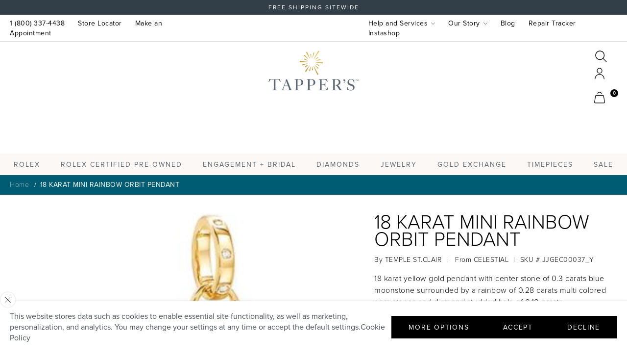

--- FILE ---
content_type: text/html; charset=utf-8
request_url: https://tappers.com/products/18-karat-mini-rainbow-orbit-pendant
body_size: 43237
content:
<!doctype html>








  <html lang="en" class="js">
    <head>
      <!-- Added by AVADA SEO Suite -->
      
      <!-- /Added by AVADA SEO Suite -->
      <!-- Google Tag Manager -->
      <script>
        (function(w,d,s,l,i){w[l]=w[l]||[];w[l].push({'gtm.start':
        new Date().getTime(),event:'gtm.js'});var f=d.getElementsByTagName(s)[0],
        j=d.createElement(s),dl=l!='dataLayer'?'&l='+l:'';j.async=true;j.src=
        'https://www.googletagmanager.com/gtm.js?id='+i+dl;f.parentNode.insertBefore(j,f);
        })(window,document,'script','dataLayer','GTM-59FJJ98'); GTM-WQBPL6
      </script>
      <!-- End Google Tag Manager -->
      <script>
  (function() {
      class Ultimate_Shopify_DataLayer {
        constructor() {
          window.dataLayer = window.dataLayer || []; 
          
          // use a prefix of events name
          this.eventPrefix = '';

          //Keep the value false to get non-formatted product ID
          this.formattedItemId = true; 

          // data schema
          this.dataSchema = {
            ecommerce: {
                show: true
            },
            dynamicRemarketing: {
                show: false,
                business_vertical: 'retail'
            }
          }

          // add to wishlist selectors
          this.addToWishListSelectors = {
            'addWishListIcon': '',
            'gridItemSelector': '',
            'productLinkSelector': 'a[href*="/products/"]'
          }

          // quick view selectors
          this.quickViewSelector = {
            'quickViewElement': '',
            'gridItemSelector': '',
            'productLinkSelector': 'a[href*="/products/"]'
          }

          // mini cart button selector
          this.miniCartButton = [
            'a[href="/cart"]', 
          ];
          this.miniCartAppersOn = 'click';


          // begin checkout buttons/links selectors
          this.beginCheckoutButtons = [
            'input[name="checkout"]',
            'button[name="checkout"]',
            'a[href="/checkout"]',
            '.additional-checkout-buttons',
          ];

          // direct checkout button selector
          this.shopifyDirectCheckoutButton = [
            '.shopify-payment-button'
          ]

          //Keep the value true if Add to Cart redirects to the cart page
          this.isAddToCartRedirect = false;
          
          // keep the value false if cart items increment/decrement/remove refresh page 
          this.isAjaxCartIncrementDecrement = true;
          

          // Caution: Do not modify anything below this line, as it may result in it not functioning correctly.
          this.cart = {"note":null,"attributes":{},"original_total_price":0,"total_price":0,"total_discount":0,"total_weight":0.0,"item_count":0,"items":[],"requires_shipping":false,"currency":"USD","items_subtotal_price":0,"cart_level_discount_applications":[],"checkout_charge_amount":0}
          this.countryCode = "US";
          this.storeURL = "https://tappers.com";
          localStorage.setItem('shopCountryCode', this.countryCode);
          this.collectData(); 
          this.itemsList = [];
        }

        updateCart() {
          fetch("/cart.js")
          .then((response) => response.json())
          .then((data) => {
            this.cart = data;
          });
        }

       debounce(delay) {         
          let timeoutId;
          return function(func) {
            const context = this;
            const args = arguments;
            
            clearTimeout(timeoutId);
            
            timeoutId = setTimeout(function() {
              func.apply(context, args);
            }, delay);
          };
        }

        eventConsole(eventName, eventData) {
          const css1 = 'background: red; color: #fff; font-size: normal; border-radius: 3px 0 0 3px; padding: 3px 4px;';
          const css2 = 'background-color: blue; color: #fff; font-size: normal; border-radius: 0 3px 3px 0; padding: 3px 4px;';
          console.log('%cGTM DataLayer Event:%c' + eventName, css1, css2, eventData);
        }

        collectData() { 
            this.customerData();
            this.ajaxRequestData();
            this.searchPageData();
            this.miniCartData();
            this.beginCheckoutData();
  
            
  
            
              this.productSinglePage();
            
  
            
            
            this.addToWishListData();
            this.quickViewData();
            this.selectItemData(); 
            this.formData();
            this.phoneClickData();
            this.emailClickData();
            this.loginRegisterData();
        }        

        //logged-in customer data 
        customerData() {
            const currentUser = {};
            

            if (currentUser.email) {
              currentUser.hash_email = "e3b0c44298fc1c149afbf4c8996fb92427ae41e4649b934ca495991b7852b855"
            }

            if (currentUser.phone) {
              currentUser.hash_phone = "e3b0c44298fc1c149afbf4c8996fb92427ae41e4649b934ca495991b7852b855"
            }

            window.dataLayer = window.dataLayer || [];
            dataLayer.push({
              customer: currentUser
            });
        }

        // add_to_cart, remove_from_cart, search
        ajaxRequestData() {
          const self = this;
          
          // handle non-ajax add to cart
          if(this.isAddToCartRedirect) {
            document.addEventListener('submit', function(event) {
              const addToCartForm = event.target.closest('form[action="/cart/add"]');
              if(addToCartForm) {
                event.preventDefault();
                
                const formData = new FormData(addToCartForm);
            
                fetch(window.Shopify.routes.root + 'cart/add.js', {
                  method: 'POST',
                  body: formData
                })
                .then(response => {
                    window.location.href = "/cart";
                })
                .catch((error) => {
                  console.error('Error:', error);
                });
              }
            });
          }
          
          // fetch
          let originalFetch = window.fetch;
          let debounce = this.debounce(800);
          
          window.fetch = function () {
            return originalFetch.apply(this, arguments).then((response) => {
              if (response.ok) {
                let cloneResponse = response.clone();
                let requestURL = arguments[0]['url'] || arguments[0];
                
                if(/.*\/search\/?.*\?.*q=.+/.test(requestURL) && !requestURL.includes('&requestFrom=uldt')) {   
                  const queryString = requestURL.split('?')[1];
                  const urlParams = new URLSearchParams(queryString);
                  const search_term = urlParams.get("q");

                  debounce(function() {
                    fetch(`${self.storeURL}/search/suggest.json?q=${search_term}&resources[type]=product&requestFrom=uldt`)
                      .then(res => res.json())
                      .then(function(data) {
                            const products = data.resources.results.products;
                            if(products.length) {
                              const fetchRequests = products.map(product =>
                                fetch(`${self.storeURL}/${product.url.split('?')[0]}.js`)
                                  .then(response => response.json())
                                  .catch(error => console.error('Error fetching:', error))
                              );

                              Promise.all(fetchRequests)
                                .then(products => {
                                    const items = products.map((product) => {
                                      return {
                                        product_id: product.id,
                                        product_title: product.title,
                                        variant_id: product.variants[0].id,
                                        variant_title: product.variants[0].title,
                                        vendor: product.vendor,
                                        total_discount: 0,
                                        final_price: product.price_min,
                                        product_type: product.type, 
                                        quantity: 1
                                      }
                                    });

                                    self.ecommerceDataLayer('search', {search_term, items});
                                })
                            }else {
                              self.ecommerceDataLayer('search', {search_term, items: []});
                            }
                      });
                  });
                }
                else if (requestURL.includes("/cart/add")) {
                  cloneResponse.text().then((text) => {
                    let data = JSON.parse(text);

                    if(data.items && Array.isArray(data.items)) {
                      data.items.forEach(function(item) {
                         self.ecommerceDataLayer('add_to_cart', {items: [item]});
                      })
                    } else {
                      self.ecommerceDataLayer('add_to_cart', {items: [data]});
                    }
                    self.updateCart();
                  });
                }else if(requestURL.includes("/cart/change") || requestURL.includes("/cart/update")) {
                  
                   cloneResponse.text().then((text) => {
                     
                    let newCart = JSON.parse(text);
                    let newCartItems = newCart.items;
                    let oldCartItems = self.cart.items;

                    for(let i = 0; i < oldCartItems.length; i++) {
                      let item = oldCartItems[i];
                      let newItem = newCartItems.find(newItems => newItems.id === item.id);


                      if(newItem) {

                        if(newItem.quantity > item.quantity) {
                          // cart item increment
                          let quantity = (newItem.quantity - item.quantity);
                          let updatedItem = {...item, quantity}
                          self.ecommerceDataLayer('add_to_cart', {items: [updatedItem]});
                          self.updateCart(); 

                        }else if(newItem.quantity < item.quantity) {
                          // cart item decrement
                          let quantity = (item.quantity - newItem.quantity);
                          let updatedItem = {...item, quantity}
                          self.ecommerceDataLayer('remove_from_cart', {items: [updatedItem]});
                          self.updateCart(); 
                        }
                        

                      }else {
                        self.ecommerceDataLayer('remove_from_cart', {items: [item]});
                        self.updateCart(); 
                      }
                    }
                     
                  });
                }
              }
              return response;
            });
          }
          // end fetch 


          //xhr
          var origXMLHttpRequest = XMLHttpRequest;
          XMLHttpRequest = function() {
            var requestURL;
    
            var xhr = new origXMLHttpRequest();
            var origOpen = xhr.open;
            var origSend = xhr.send;
            
            // Override the `open` function.
            xhr.open = function(method, url) {
                requestURL = url;
                return origOpen.apply(this, arguments);
            };
    
    
            xhr.send = function() {
    
                // Only proceed if the request URL matches what we're looking for.
                if (requestURL.includes("/cart/add") || requestURL.includes("/cart/change") || /.*\/search\/?.*\?.*q=.+/.test(requestURL)) {
        
                    xhr.addEventListener('load', function() {
                        if (xhr.readyState === 4) {
                            if (xhr.status >= 200 && xhr.status < 400) { 

                              if(/.*\/search\/?.*\?.*q=.+/.test(requestURL) && !requestURL.includes('&requestFrom=uldt')) {
                                const queryString = requestURL.split('?')[1];
                                const urlParams = new URLSearchParams(queryString);
                                const search_term = urlParams.get("q");

                                debounce(function() {
                                    fetch(`${self.storeURL}/search/suggest.json?q=${search_term}&resources[type]=product&requestFrom=uldt`)
                                      .then(res => res.json())
                                      .then(function(data) {
                                            const products = data.resources.results.products;
                                            if(products.length) {
                                              const fetchRequests = products.map(product =>
                                                fetch(`${self.storeURL}/${product.url.split('?')[0]}.js`)
                                                  .then(response => response.json())
                                                  .catch(error => console.error('Error fetching:', error))
                                              );
                
                                              Promise.all(fetchRequests)
                                                .then(products => {
                                                    const items = products.map((product) => {
                                                      return {
                                                        product_id: product.id,
                                                        product_title: product.title,
                                                        variant_id: product.variants[0].id,
                                                        variant_title: product.variants[0].title,
                                                        vendor: product.vendor,
                                                        total_discount: 0,
                                                        final_price: product.price_min,
                                                        product_type: product.type, 
                                                        quantity: 1
                                                      }
                                                    });
                
                                                    self.ecommerceDataLayer('search', {search_term, items});
                                                })
                                            }else {
                                              self.ecommerceDataLayer('search', {search_term, items: []});
                                            }
                                      });
                                  });

                              }

                              else if(requestURL.includes("/cart/add")) {
                                  const data = JSON.parse(xhr.responseText);

                                  if(data.items && Array.isArray(data.items)) {
                                    data.items.forEach(function(item) {
                                        self.ecommerceDataLayer('add_to_cart', {items: [item]});
                                      })
                                  } else {
                                    self.ecommerceDataLayer('add_to_cart', {items: [data]});
                                  }
                                  self.updateCart();
                                 
                               }else if(requestURL.includes("/cart/change")) {
                                 
                                  const newCart = JSON.parse(xhr.responseText);
                                  const newCartItems = newCart.items;
                                  let oldCartItems = self.cart.items;
              
                                  for(let i = 0; i < oldCartItems.length; i++) {
                                    let item = oldCartItems[i];
                                    let newItem = newCartItems.find(newItems => newItems.id === item.id);
              
              
                                    if(newItem) {
                                      if(newItem.quantity > item.quantity) {
                                        // cart item increment
                                        let quantity = (newItem.quantity - item.quantity);
                                        let updatedItem = {...item, quantity}
                                        self.ecommerceDataLayer('add_to_cart', {items: [updatedItem]});
                                        self.updateCart(); 
              
                                      }else if(newItem.quantity < item.quantity) {
                                        // cart item decrement
                                        let quantity = (item.quantity - newItem.quantity);
                                        let updatedItem = {...item, quantity}
                                        self.ecommerceDataLayer('remove_from_cart', {items: [updatedItem]});
                                        self.updateCart(); 
                                      }
                                      
              
                                    }else {
                                      self.ecommerceDataLayer('remove_from_cart', {items: [item]});
                                      self.updateCart(); 
                                    }
                                  }
                               }          
                            }
                        }
                    });
                }
    
                return origSend.apply(this, arguments);
            };
    
            return xhr;
          }; 
          //end xhr
        }

        // search event from search page
        searchPageData() {
          const self = this;
          let pageUrl = window.location.href;
          
          if(/.+\/search\?.*\&?q=.+/.test(pageUrl)) {   
            const queryString = pageUrl.split('?')[1];
            const urlParams = new URLSearchParams(queryString);
            const search_term = urlParams.get("q");
                
            fetch(`https://tappers.com/search/suggest.json?q=${search_term}&resources[type]=product&requestFrom=uldt`)
            .then(res => res.json())
            .then(function(data) {
                  const products = data.resources.results.products;
                  if(products.length) {
                    const fetchRequests = products.map(product =>
                      fetch(`${self.storeURL}/${product.url.split('?')[0]}.js`)
                        .then(response => response.json())
                        .catch(error => console.error('Error fetching:', error))
                    );
                    Promise.all(fetchRequests)
                    .then(products => {
                        const items = products.map((product) => {
                            return {
                            product_id: product.id,
                            product_title: product.title,
                            variant_id: product.variants[0].id,
                            variant_title: product.variants[0].title,
                            vendor: product.vendor,
                            total_discount: 0,
                            final_price: product.price_min,
                            product_type: product.type, 
                            quantity: 1
                            }
                        });

                        self.ecommerceDataLayer('search', {search_term, items});
                    });
                  }else {
                    self.ecommerceDataLayer('search', {search_term, items: []});
                  }
            });
          }
        }

        // view_cart
        miniCartData() {
          if(this.miniCartButton.length) {
            let self = this;
            if(this.miniCartAppersOn === 'hover') {
              this.miniCartAppersOn = 'mouseenter';
            }
            this.miniCartButton.forEach((selector) => {
              let miniCartButtons = document.querySelectorAll(selector);
              miniCartButtons.forEach((miniCartButton) => {
                  miniCartButton.addEventListener(self.miniCartAppersOn, () => {
                    self.ecommerceDataLayer('view_cart', self.cart);
                  });
              })
            });
          }
        }

        
// begin_checkout with deduplication
beginCheckoutData() {
  let self = this;
  let lastTriggerTime = 0;
  const debounceDelay = 500; // 500ms to prevent duplicate triggers
  
  document.addEventListener('pointerdown', (event) => {
    let targetElement = event.target.closest(self.beginCheckoutButtons.join(', '));
    if(targetElement) {
      const now = Date.now();
      
      // Only trigger if enough time has passed since last trigger
      if (now - lastTriggerTime > debounceDelay) {
        lastTriggerTime = now;
        self.ecommerceDataLayer('begin_checkout', self.cart);
      } else {
        // Optional: Log when duplicate is prevented
        console.log('begin_checkout duplicate prevented - too soon after last trigger');
      }
    }
  });
}
        // view_cart, add_to_cart, remove_from_cart
        viewCartPageData() {
          
          this.ecommerceDataLayer('view_cart', this.cart);

          //if cart quantity chagne reload page 
          if(!this.isAjaxCartIncrementDecrement) {
            const self = this;
            document.addEventListener('pointerdown', (event) => {
              const target = event.target.closest('a[href*="/cart/change?"]');
              if(target) {
                const linkUrl = target.getAttribute('href');
                const queryString = linkUrl.split("?")[1];
                const urlParams = new URLSearchParams(queryString);
                const newQuantity = urlParams.get("quantity");
                const line = urlParams.get("line");
                const cart_id = urlParams.get("id");
        
                
                if(newQuantity && (line || cart_id)) {
                  let item = line ? {...self.cart.items[line - 1]} : self.cart.items.find(item => item.key === cart_id);
        
                  let event = 'add_to_cart';
                  if(newQuantity < item.quantity) {
                    event = 'remove_from_cart';
                  }
        
                  let quantity = Math.abs(newQuantity - item.quantity);
                  item['quantity'] = quantity;
        
                  self.ecommerceDataLayer(event, {items: [item]});
                }
              }
            });
          }
        }

        productSinglePage() {
        
          const item = {
              product_id: 7147510890654,
              variant_id: 41479021101214,
              product_title: "18 KARAT MINI RAINBOW ORBIT PENDANT",
              line_level_total_discount: 0,
              vendor: "TEMPLE ST.CLAIR",
              sku: "JJGEC00037_Y",
              product_type: "GEMSTONE JEWELRY",
              item_list_id: null,
              item_list_name: null,
              
                variant_title: "Yellow Gold",
              
              final_price: 220000,
              quantity: 1
          };
          
          const variants = [{"id":41479021101214,"title":"Yellow Gold","option1":"Yellow Gold","option2":null,"option3":null,"sku":"JJGEC00037_Y","requires_shipping":true,"taxable":true,"featured_image":{"id":35090704892062,"product_id":7147510890654,"position":2,"created_at":"2022-12-19T17:07:11-05:00","updated_at":"2022-12-19T17:07:11-05:00","alt":"18 KARAT MINI RAINBOW ORBIT PENDANT","width":319,"height":387,"src":"\/\/tappers.com\/cdn\/shop\/products\/18-karat-mini-rainbow-orbit-pendant-tapper-s-jewelry-2.jpg?v=1671487631","variant_ids":[41479021101214]},"available":false,"name":"18 KARAT MINI RAINBOW ORBIT PENDANT - Yellow Gold","public_title":"Yellow Gold","options":["Yellow Gold"],"price":220000,"weight":0,"compare_at_price":null,"inventory_management":"shopify","barcode":"","featured_media":{"alt":"18 KARAT MINI RAINBOW ORBIT PENDANT","id":27546411401374,"position":2,"preview_image":{"aspect_ratio":0.824,"height":387,"width":319,"src":"\/\/tappers.com\/cdn\/shop\/products\/18-karat-mini-rainbow-orbit-pendant-tapper-s-jewelry-2.jpg?v=1671487631"}},"requires_selling_plan":false,"selling_plan_allocations":[]}]
          this.ecommerceDataLayer('view_item', {items: [item]});

          if(this.shopifyDirectCheckoutButton.length) {
              let self = this;
              document.addEventListener('pointerdown', (event) => {  
                let target = event.target;
                let checkoutButton = event.target.closest(this.shopifyDirectCheckoutButton.join(', '));

                if(checkoutButton && (variants || self.quickViewVariants)) {

                    let checkoutForm = checkoutButton.closest('form[action*="/cart/add"]');
                    if(checkoutForm) {

                        let variant_id = null;
                        let varientInput = checkoutForm.querySelector('input[name="id"]');
                        let varientIdFromURL = new URLSearchParams(window.location.search).get('variant');
                        let firstVarientId = item.variant_id;

                        if(varientInput) {
                          variant_id = parseInt(varientInput.value);
                        }else if(varientIdFromURL) {
                          variant_id = varientIdFromURL;
                        }else if(firstVarientId) {
                          variant_id = firstVarientId;
                        }

                        if(variant_id) {
                            variant_id = parseInt(variant_id);

                            let quantity = 1;
                            let quantitySelector = checkoutForm.getAttribute('id');
                            if(quantitySelector) {
                              let quentityInput = document.querySelector('input[name="quantity"][form="'+quantitySelector+'"]');
                              if(quentityInput) {
                                  quantity = +quentityInput.value;
                              }
                            }
                          
                            if(variant_id) {
                                let variant = variants.find(item => item.id === +variant_id);
                                if(variant && item) {
                                    variant_id
                                    item['variant_id'] = variant_id;
                                    item['variant_title'] = variant.title;
                                    item['final_price'] = variant.price;
                                    item['quantity'] = quantity;
                                    
                                    self.ecommerceDataLayer('add_to_cart', {items: [item]});
                                    self.ecommerceDataLayer('begin_checkout', {items: [item]});
                                }else if(self.quickViewedItem) {                                  
                                  let variant = self.quickViewVariants.find(item => item.id === +variant_id);
                                  if(variant) {
                                    self.quickViewedItem['variant_id'] = variant_id;
                                    self.quickViewedItem['variant_title'] = variant.title;
                                    self.quickViewedItem['final_price'] = parseFloat(variant.price) * 100;
                                    self.quickViewedItem['quantity'] = quantity;
                                    
                                    self.ecommerceDataLayer('add_to_cart', {items: [self.quickViewedItem]});
                                    self.ecommerceDataLayer('begin_checkout', {items: [self.quickViewedItem]});
                                    
                                  }
                                }
                            }
                        }
                    }

                }
              }); 
          }
          
          
        }

        collectionsPageData() {
          var ecommerce = {
            'items': [
              
              ]
          };

          this.itemsList = ecommerce.items;
          ecommerce['item_list_id'] = null
          ecommerce['item_list_name'] = null

          this.ecommerceDataLayer('view_item_list', ecommerce);
        }
        
        
        // add to wishlist
        addToWishListData() {
          if(this.addToWishListSelectors && this.addToWishListSelectors.addWishListIcon) {
            const self = this;
            document.addEventListener('pointerdown', (event) => {
              let target = event.target;
              
              if(target.closest(self.addToWishListSelectors.addWishListIcon)) {
                let pageULR = window.location.href.replace(/\?.+/, '');
                let requestURL = undefined;
          
                if(/\/products\/[^/]+$/.test(pageULR)) {
                  requestURL = pageULR;
                } else if(self.addToWishListSelectors.gridItemSelector && self.addToWishListSelectors.productLinkSelector) {
                  let itemElement = target.closest(self.addToWishListSelectors.gridItemSelector);
                  if(itemElement) {
                    let linkElement = itemElement.querySelector(self.addToWishListSelectors.productLinkSelector); 
                    if(linkElement) {
                      let link = linkElement.getAttribute('href').replace(/\?.+/g, '');
                      if(link && /\/products\/[^/]+$/.test(link)) {
                        requestURL = link;
                      }
                    }
                  }
                }

                if(requestURL) {
                  fetch(requestURL + '.json')
                    .then(res => res.json())
                    .then(result => {
                      let data = result.product;                    
                      if(data) {
                        let dataLayerData = {
                          product_id: data.id,
                            variant_id: data.variants[0].id,
                            product_title: data.title,
                          quantity: 1,
                          final_price: parseFloat(data.variants[0].price) * 100,
                          total_discount: 0,
                          product_type: data.product_type,
                          vendor: data.vendor,
                          variant_title: (data.variants[0].title !== 'Default Title') ? data.variants[0].title : undefined,
                          sku: data.variants[0].sku,
                        }

                        self.ecommerceDataLayer('add_to_wishlist', {items: [dataLayerData]});
                      }
                    });
                }
              }
            });
          }
        }

        quickViewData() {
          if(this.quickViewSelector.quickViewElement && this.quickViewSelector.gridItemSelector && this.quickViewSelector.productLinkSelector) {
            const self = this;
            document.addEventListener('pointerdown', (event) => {
              let target = event.target;
              if(target.closest(self.quickViewSelector.quickViewElement)) {
                let requestURL = undefined;
                let itemElement = target.closest(this.quickViewSelector.gridItemSelector );
                
                if(itemElement) {
                  let linkElement = itemElement.querySelector(self.quickViewSelector.productLinkSelector); 
                  if(linkElement) {
                    let link = linkElement.getAttribute('href').replace(/\?.+/g, '');
                    if(link && /\/products\/[^/]+$/.test(link)) {
                      requestURL = link;
                    }
                  }
                }   
                
                if(requestURL) {
                    fetch(requestURL + '.json')
                      .then(res => res.json())
                      .then(result => {
                        let data = result.product;                    
                        if(data) {
                          let dataLayerData = {
                            product_id: data.id,
                            variant_id: data.variants[0].id,
                            product_title: data.title,
                            quantity: 1,
                            final_price: parseFloat(data.variants[0].price) * 100,
                            total_discount: 0,
                            product_type: data.product_type,
                            vendor: data.vendor,
                            variant_title: (data.variants[0].title !== 'Default Title') ? data.variants[0].title : undefined,
                            sku: data.variants[0].sku,
                          }
  
                          self.ecommerceDataLayer('view_item', {items: [dataLayerData]});
                          self.quickViewVariants = data.variants;
                          self.quickViewedItem = dataLayerData;
                        }
                      });
                  }
              }
            });

            
          }
        }

        // select_item events
        selectItemData() {
          
          const self = this;
          const items = this.itemsList;

          

          // select item on varient change
          document.addEventListener('variant:change', function(event) {            
            const product_id = event.detail.product.id;
            const variant_id = event.detail.variant.id;
            const vendor = event.detail.product.vendor; 
            const variant_title = event.detail.variant.public_title;
            const product_title = event.detail.product.title;
            const final_price = event.detail.variant.price;
            const product_type = event.detail.product.type;

             const item = {
                product_id: product_id,
                product_title: product_title,
                variant_id: variant_id,
                variant_title: variant_title,
                vendor: vendor,
                final_price: final_price,
                product_type: product_type, 
                quantity: 1
             }
            
             self.ecommerceDataLayer('select_item', {items: [item]});
          });
        }

        // all ecommerce events
        ecommerceDataLayer(event, data) {
          const self = this;
          dataLayer.push({ 'ecommerce': null });
          const dataLayerData = {
            "event": this.eventPrefix + event,
            'ecommerce': {
               'currency': this.cart.currency,
               'items': data.items.map((item, index) => {
                 const dataLayerItem = {
                    'index': index,
                    'item_id': this.formattedItemId  ? `shopify_${this.countryCode}_${item.product_id}_${item.variant_id}` : item.product_id.toString(),
                    'product_id': item.product_id.toString(),
                    'variant_id': item.variant_id.toString(),
                    'item_name': item.product_title,
                    'quantity': item.quantity,
                    'price': +((item.final_price / 100).toFixed(2)),
                    'discount': item.total_discount ? +((item.total_discount / 100).toFixed(2)) : 0 
                }

                if(item.product_type) {
                  dataLayerItem['item_category'] = item.product_type;
                }
                
                if(item.vendor) {
                  dataLayerItem['item_brand'] = item.vendor;
                }
               
                if(item.variant_title && item.variant_title !== 'Default Title') {
                  dataLayerItem['item_variant'] = item.variant_title;
                }
              
                if(item.sku) {
                  dataLayerItem['sku'] = item.sku;
                }

                if(item.item_list_name) {
                  dataLayerItem['item_list_name'] = item.item_list_name;
                }

                if(item.item_list_id) {
                  dataLayerItem['item_list_id'] = item.item_list_id.toString()
                }

                return dataLayerItem;
              })
            }
          }

          if(data.total_price !== undefined) {
            dataLayerData['ecommerce']['value'] =  +((data.total_price / 100).toFixed(2));
          } else {
            dataLayerData['ecommerce']['value'] = +(dataLayerData['ecommerce']['items'].reduce((total, item) => total + (item.price * item.quantity), 0)).toFixed(2);
          }
          
          if(data.item_list_id) {
            dataLayerData['ecommerce']['item_list_id'] = data.item_list_id;
          }
          
          if(data.item_list_name) {
            dataLayerData['ecommerce']['item_list_name'] = data.item_list_name;
          }

          if(data.search_term) {
            dataLayerData['search_term'] = data.search_term;
          }

          if(self.dataSchema.dynamicRemarketing && self.dataSchema.dynamicRemarketing.show) {
            dataLayer.push({ 'dynamicRemarketing': null });
            dataLayerData['dynamicRemarketing'] = {
                value: dataLayerData.ecommerce.value,
                items: dataLayerData.ecommerce.items.map(item => ({id: item.item_id, google_business_vertical: self.dataSchema.dynamicRemarketing.business_vertical}))
            }
          }

          if(!self.dataSchema.ecommerce ||  !self.dataSchema.ecommerce.show) {
            delete dataLayerData['ecommerce'];
          }

          dataLayer.push(dataLayerData);
          self.eventConsole(self.eventPrefix + event, dataLayerData);
        }

        
        // contact form submit & newsletters signup
        formData() {
          const self = this;
          document.addEventListener('submit', function(event) {

            let targetForm = event.target.closest('form[action^="/contact"]');


            if(targetForm) {
              const formData = {
                form_location: window.location.href,
                form_id: targetForm.getAttribute('id'),
                form_classes: targetForm.getAttribute('class')
              };
                            
              let formType = targetForm.querySelector('input[name="form_type"]');
              let inputs = targetForm.querySelectorAll("input:not([type=hidden]):not([type=submit]), textarea, select");
              
              inputs.forEach(function(input) {
                var inputName = input.name;
                var inputValue = input.value;
                
                if (inputName && inputValue) {
                  var matches = inputName.match(/\[(.*?)\]/);
                  if (matches && matches.length > 1) {
                     var fieldName = matches[1];
                     formData[fieldName] = input.value;
                  }
                }
              });
              
              if(formType && formType.value === 'customer') {
                dataLayer.push({ event: self.eventPrefix + 'newsletter_signup', ...formData});
                self.eventConsole(self.eventPrefix + 'newsletter_signup', { event: self.eventPrefix + 'newsletter_signup', ...formData});

              } else if(formType && formType.value === 'contact') {
                dataLayer.push({ event: self.eventPrefix + 'contact_form_submit', ...formData});
                self.eventConsole(self.eventPrefix + 'contact_form_submit', { event: self.eventPrefix + 'contact_form_submit', ...formData});
              }
            }
          });

        }

        // phone_number_click event
        phoneClickData() {
          const self = this; 
          document.addEventListener('click', function(event) {
            let target = event.target.closest('a[href^="tel:"]');
            if(target) {
              let phone_number = target.getAttribute('href').replace('tel:', '');
              let eventData = {
                event: self.eventPrefix + 'phone_number_click',
                page_location: window.location.href,
                link_classes: target.getAttribute('class'),
                link_id: target.getAttribute('id'),
                phone_number
              }

              dataLayer.push(eventData);
              this.eventConsole(self.eventPrefix + 'phone_number_click', eventData);
            }
          });
        }
  
        // email_click event
        emailClickData() {
          const self = this; 
          document.addEventListener('click', function(event) {
            let target = event.target.closest('a[href^="mailto:"]');
            if(target) {
              let email_address = target.getAttribute('href').replace('mailto:', '');
              let eventData = {
                event: self.eventPrefix + 'email_click',
                page_location: window.location.href,
                link_classes: target.getAttribute('class'),
                link_id: target.getAttribute('id'),
                email_address
              }

              dataLayer.push(eventData);
              this.eventConsole(self.eventPrefix + 'email_click', eventData);
            }
          });
        }

        //login register 
        loginRegisterData() {
          
          const self = this; 
          let isTrackedLogin = false;
          let isTrackedRegister = false;
          
          if(window.location.href.includes('/account/login')) {
            document.addEventListener('submit', function(e) {
              const loginForm = e.target.closest('[action="/account/login"]');
              if(loginForm && !isTrackedLogin) {
                  const eventData = {
                    event: self.eventPrefix + 'login'
                  }
                  isTrackedLogin = true;
                  dataLayer.push(eventData);
                  self.eventConsole(self.eventPrefix + 'login', eventData);
              }
            });
          }

          if(window.location.href.includes('/account/register')) {
            document.addEventListener('submit', function(e) {
              const registerForm = e.target.closest('[action="/account"]');
              if(registerForm && !isTrackedRegister) {
                  const eventData = {
                    event: self.eventPrefix + 'sign_up'
                  }
                
                  isTrackedRegister = true;
                  dataLayer.push(eventData);
                  self.eventConsole(self.eventPrefix + 'sign_up', eventData);
              }
            });
          }
        }
      } 
      // end Ultimate_Shopify_DataLayer

      document.addEventListener('DOMContentLoaded', function() {
        try{
          new Ultimate_Shopify_DataLayer();
        }catch(error) {
          console.log(error);
        }
      });
    
  })();
</script>

      <!-- Google Search Console -->
      <meta name="google-site-verification" content="A1AlfIOTeEshMSJaRvx8gGGDzud0D8riNnAZamRN-Jk">
      <!-- End Google Search Console -->
      <meta charset="utf-8">
      <meta http-equiv="X-UA-Compatible" content="IE=edge">
      <meta name="viewport" content="width=device-width,initial-scale=1">
      <meta name="msapplication-TileColor" content="#da532c">
      <meta name="theme-color" content="#ffffff">
      <link rel="canonical" href="https://tappers.com/products/18-karat-mini-rainbow-orbit-pendant">
      <link rel="preconnect" href="https://cdn.shopify.com" crossorigin>
      <link rel="preconnect" href="https://use.typekit.net" crossorigin>
      <link rel="preconnect" href="https://www.klaviyo.com" crossorigin>
      <link rel="preconnect" href="https://assets.adobedtm.com" crossorigin>
      <link rel="apple-touch-icon" sizes="180x180" href="//tappers.com/cdn/shop/t/320/assets/apple-touch-icon.png?v=17893507522166112631713990535">
      <link rel="icon" href="//tappers.com/cdn/shop/t/320/assets/favicon.ico?v=10118170541925053261713990578" type="image/x-icon">
      <link rel="icon" type="image/png" sizes="32x32" href="//tappers.com/cdn/shop/t/320/assets/favicon-32x32.png?v=2321349346253989221713990577">
      <link rel="icon" type="image/png" sizes="16x16" href="//tappers.com/cdn/shop/t/320/assets/favicon-16x16.png?v=159195346906510315511713990577">
      <link rel="manifest" href="//tappers.com/cdn/shop/t/320/assets/site.webmanifest?v=111260917863947669611713990628">
      <link rel="mask-icon" href="//tappers.com/cdn/shop/t/320/assets/safari-pinned-tab.svg?v=85387379586869186211713990625" color="#5bbad5"><link rel="preconnect" href="https://fonts.shopifycdn.com" crossorigin>









      
      
      

      <title>
    18 KARAT MINI RAINBOW ORBIT PENDANT
</title>


    <meta name="description" content="18 karat yellow gold pendant with center stone of 0.3 carats blue moonstone surrounded by a rainbow of 0.28 carats multi colored gem stones and diamond studded bale of 0.10 carats.">

      

<meta property="og:site_name" content="Tapper&#39;s">
<meta property="og:url" content="https://tappers.com/products/18-karat-mini-rainbow-orbit-pendant">
<meta property="og:title" content="18 KARAT MINI RAINBOW ORBIT PENDANT">
<meta property="og:type" content="product">
<meta property="og:description" content="18 karat yellow gold pendant with center stone of 0.3 carats blue moonstone surrounded by a rainbow of 0.28 carats multi colored gem stones and diamond studded bale of 0.10 carats."><meta property="og:image" content="http://tappers.com/cdn/shop/products/18-karat-mini-rainbow-orbit-pendant-tapper-s-jewelry-1.jpg?v=1671487629">
  <meta property="og:image:secure_url" content="https://tappers.com/cdn/shop/products/18-karat-mini-rainbow-orbit-pendant-tapper-s-jewelry-1.jpg?v=1671487629">
  <meta property="og:image:width" content="319">
  <meta property="og:image:height" content="387"><meta property="og:price:amount" content="2,200.00">
  <meta property="og:price:currency" content="USD"><meta name="twitter:card" content="summary_large_image">
<meta name="twitter:title" content="18 KARAT MINI RAINBOW ORBIT PENDANT">
<meta name="twitter:description" content="18 karat yellow gold pendant with center stone of 0.3 carats blue moonstone surrounded by a rainbow of 0.28 carats multi colored gem stones and diamond studded bale of 0.10 carats.">


      
      <link rel="preload" href="https://use.typekit.net/tsi5cag.css" as="style" onload="this.rel='stylesheet'">
      <noscript><link rel="stylesheet" href="https://use.typekit.net/tsi5cag.css"></noscript>
      

      <meta name="facebook-domain-verification" content="5kyf2ct3w0t7dxvqy2o9iad47fjbsr">

      <!-- Javascript -->
      <script>
        window.Shopify = {}
        window.Shopify.asset_url = "//tappers.com/cdn/shop/t/320/assets/TEST?v=248885".split('TEST')[0]
        window.Shopify.assets = {}
        window.Shopify.icons = {}
        window.Shopify.sections = {}

        // Webpack public pathname
        window.__webpack_public_path__ = window.Shopify.asset_url

        function themeJSLoaded() {
          CartIO.init({"note":null,"attributes":{},"original_total_price":0,"total_price":0,"total_discount":0,"total_weight":0.0,"item_count":0,"items":[],"requires_shipping":false,"currency":"USD","items_subtotal_price":0,"cart_level_discount_applications":[],"checkout_charge_amount":0});
          window.dispatchEvent(new CustomEvent('CartIO.initVue'));
        }
      </script>
      <script onload="themeJSLoaded()" id="themejs" src="//tappers.com/cdn/shop/t/320/assets/theme.js?v=151454987189693995471767879663" defer></script>

      <!-- Critical CSS + Async Load Full -->
      <link rel="stylesheet" href="//tappers.com/cdn/shop/t/320/assets/theme.css?v=142824229451872297691767879515" media="print" onload="this.media='all'">
      <noscript><link rel="stylesheet" href="//tappers.com/cdn/shop/t/320/assets/theme.css?v=142824229451872297691767879515"></noscript>

      <!-- Hide HTML while CSS and Javascript load -->
      <style>
        body {
          opacity: 0;
          transition: opacity 0.1s ease;
        }

        [data-import-section],
        [data-import-snippet] {
          opacity: 1;
          transition: opacity 0.1s ease;
        }

        [data-import-section]:not([data-import-section-loaded]),
        [data-import-snippet]:not([data-import-snippet-loaded]) {
          opacity: 0;
          pointer-events: none;
        }
      </style>

      <script src="//searchserverapi.com/widgets/shopify/init.js?a=9C4M1r4p1g" async></script>
      <!-- Content for Header Start -->
      <script>window.performance && window.performance.mark && window.performance.mark('shopify.content_for_header.start');</script><meta name="facebook-domain-verification" content="zr30sly0sdx5cksg0cr4q7irqdin0x">
<meta name="facebook-domain-verification" content="5kyf2ct3w0t7dxvqy2o9iad47fjbsr">
<meta name="google-site-verification" content="FqgdD6AtjsBbYlY-iMvfCuqqKvyKpCrJMwR7M9No1tk">
<meta id="shopify-digital-wallet" name="shopify-digital-wallet" content="/60394176670/digital_wallets/dialog">
<link rel="alternate" type="application/json+oembed" href="https://tappers.com/products/18-karat-mini-rainbow-orbit-pendant.oembed">
<script async="async" src="/checkouts/internal/preloads.js?locale=en-US"></script>
<script id="shopify-features" type="application/json">{"accessToken":"0f939fc7578b8082e4b6d75f09e0633d","betas":["rich-media-storefront-analytics"],"domain":"tappers.com","predictiveSearch":true,"shopId":60394176670,"locale":"en"}</script>
<script>var Shopify = Shopify || {};
Shopify.shop = "shop-tappers.myshopify.com";
Shopify.locale = "en";
Shopify.currency = {"active":"USD","rate":"1.0"};
Shopify.country = "US";
Shopify.theme = {"name":"TEAM WASS | (Rolex Redesign)","id":137305129118,"schema_name":"Tapper's","schema_version":"1.0.0","theme_store_id":null,"role":"main"};
Shopify.theme.handle = "null";
Shopify.theme.style = {"id":null,"handle":null};
Shopify.cdnHost = "tappers.com/cdn";
Shopify.routes = Shopify.routes || {};
Shopify.routes.root = "/";</script>
<script type="module">!function(o){(o.Shopify=o.Shopify||{}).modules=!0}(window);</script>
<script>!function(o){function n(){var o=[];function n(){o.push(Array.prototype.slice.apply(arguments))}return n.q=o,n}var t=o.Shopify=o.Shopify||{};t.loadFeatures=n(),t.autoloadFeatures=n()}(window);</script>
<script id="shop-js-analytics" type="application/json">{"pageType":"product"}</script>
<script defer="defer" async type="module" src="//tappers.com/cdn/shopifycloud/shop-js/modules/v2/client.init-shop-cart-sync_BT-GjEfc.en.esm.js"></script>
<script defer="defer" async type="module" src="//tappers.com/cdn/shopifycloud/shop-js/modules/v2/chunk.common_D58fp_Oc.esm.js"></script>
<script defer="defer" async type="module" src="//tappers.com/cdn/shopifycloud/shop-js/modules/v2/chunk.modal_xMitdFEc.esm.js"></script>
<script type="module">
  await import("//tappers.com/cdn/shopifycloud/shop-js/modules/v2/client.init-shop-cart-sync_BT-GjEfc.en.esm.js");
await import("//tappers.com/cdn/shopifycloud/shop-js/modules/v2/chunk.common_D58fp_Oc.esm.js");
await import("//tappers.com/cdn/shopifycloud/shop-js/modules/v2/chunk.modal_xMitdFEc.esm.js");

  window.Shopify.SignInWithShop?.initShopCartSync?.({"fedCMEnabled":true,"windoidEnabled":true});

</script>
<script>(function() {
  var isLoaded = false;
  function asyncLoad() {
    if (isLoaded) return;
    isLoaded = true;
    var urls = ["https:\/\/shy.elfsight.com\/p\/platform.js?shop=shop-tappers.myshopify.com","https:\/\/shopify.covet.pics\/covet-pics-widget-inject.js?shop=shop-tappers.myshopify.com","https:\/\/seo.apps.avada.io\/scripttag\/avada-seo-installed.js?shop=shop-tappers.myshopify.com","https:\/\/cdn1.avada.io\/flying-pages\/module.js?shop=shop-tappers.myshopify.com","https:\/\/assets1.adroll.com\/shopify\/latest\/j\/shopify_rolling_bootstrap_v2.js?adroll_adv_id=OHBOIDMFLFHLVI37IZ5BPV\u0026adroll_pix_id=WEXH5TGXUZEJ3DZ64NLS2M\u0026shop=shop-tappers.myshopify.com","https:\/\/searchanise-ef84.kxcdn.com\/widgets\/shopify\/init.js?a=9C4M1r4p1g\u0026shop=shop-tappers.myshopify.com"];
    for (var i = 0; i < urls.length; i++) {
      var s = document.createElement('script');
      s.type = 'text/javascript';
      s.async = true;
      s.src = urls[i];
      var x = document.getElementsByTagName('script')[0];
      x.parentNode.insertBefore(s, x);
    }
  };
  if(window.attachEvent) {
    window.attachEvent('onload', asyncLoad);
  } else {
    window.addEventListener('load', asyncLoad, false);
  }
})();</script>
<script id="__st">var __st={"a":60394176670,"offset":-18000,"reqid":"612c8edc-d361-4bd1-bd5b-7b433d7b2527-1769071152","pageurl":"tappers.com\/products\/18-karat-mini-rainbow-orbit-pendant","u":"0c6fe05878ee","p":"product","rtyp":"product","rid":7147510890654};</script>
<script>window.ShopifyPaypalV4VisibilityTracking = true;</script>
<script id="captcha-bootstrap">!function(){'use strict';const t='contact',e='account',n='new_comment',o=[[t,t],['blogs',n],['comments',n],[t,'customer']],c=[[e,'customer_login'],[e,'guest_login'],[e,'recover_customer_password'],[e,'create_customer']],r=t=>t.map((([t,e])=>`form[action*='/${t}']:not([data-nocaptcha='true']) input[name='form_type'][value='${e}']`)).join(','),a=t=>()=>t?[...document.querySelectorAll(t)].map((t=>t.form)):[];function s(){const t=[...o],e=r(t);return a(e)}const i='password',u='form_key',d=['recaptcha-v3-token','g-recaptcha-response','h-captcha-response',i],f=()=>{try{return window.sessionStorage}catch{return}},m='__shopify_v',_=t=>t.elements[u];function p(t,e,n=!1){try{const o=window.sessionStorage,c=JSON.parse(o.getItem(e)),{data:r}=function(t){const{data:e,action:n}=t;return t[m]||n?{data:e,action:n}:{data:t,action:n}}(c);for(const[e,n]of Object.entries(r))t.elements[e]&&(t.elements[e].value=n);n&&o.removeItem(e)}catch(o){console.error('form repopulation failed',{error:o})}}const l='form_type',E='cptcha';function T(t){t.dataset[E]=!0}const w=window,h=w.document,L='Shopify',v='ce_forms',y='captcha';let A=!1;((t,e)=>{const n=(g='f06e6c50-85a8-45c8-87d0-21a2b65856fe',I='https://cdn.shopify.com/shopifycloud/storefront-forms-hcaptcha/ce_storefront_forms_captcha_hcaptcha.v1.5.2.iife.js',D={infoText:'Protected by hCaptcha',privacyText:'Privacy',termsText:'Terms'},(t,e,n)=>{const o=w[L][v],c=o.bindForm;if(c)return c(t,g,e,D).then(n);var r;o.q.push([[t,g,e,D],n]),r=I,A||(h.body.append(Object.assign(h.createElement('script'),{id:'captcha-provider',async:!0,src:r})),A=!0)});var g,I,D;w[L]=w[L]||{},w[L][v]=w[L][v]||{},w[L][v].q=[],w[L][y]=w[L][y]||{},w[L][y].protect=function(t,e){n(t,void 0,e),T(t)},Object.freeze(w[L][y]),function(t,e,n,w,h,L){const[v,y,A,g]=function(t,e,n){const i=e?o:[],u=t?c:[],d=[...i,...u],f=r(d),m=r(i),_=r(d.filter((([t,e])=>n.includes(e))));return[a(f),a(m),a(_),s()]}(w,h,L),I=t=>{const e=t.target;return e instanceof HTMLFormElement?e:e&&e.form},D=t=>v().includes(t);t.addEventListener('submit',(t=>{const e=I(t);if(!e)return;const n=D(e)&&!e.dataset.hcaptchaBound&&!e.dataset.recaptchaBound,o=_(e),c=g().includes(e)&&(!o||!o.value);(n||c)&&t.preventDefault(),c&&!n&&(function(t){try{if(!f())return;!function(t){const e=f();if(!e)return;const n=_(t);if(!n)return;const o=n.value;o&&e.removeItem(o)}(t);const e=Array.from(Array(32),(()=>Math.random().toString(36)[2])).join('');!function(t,e){_(t)||t.append(Object.assign(document.createElement('input'),{type:'hidden',name:u})),t.elements[u].value=e}(t,e),function(t,e){const n=f();if(!n)return;const o=[...t.querySelectorAll(`input[type='${i}']`)].map((({name:t})=>t)),c=[...d,...o],r={};for(const[a,s]of new FormData(t).entries())c.includes(a)||(r[a]=s);n.setItem(e,JSON.stringify({[m]:1,action:t.action,data:r}))}(t,e)}catch(e){console.error('failed to persist form',e)}}(e),e.submit())}));const S=(t,e)=>{t&&!t.dataset[E]&&(n(t,e.some((e=>e===t))),T(t))};for(const o of['focusin','change'])t.addEventListener(o,(t=>{const e=I(t);D(e)&&S(e,y())}));const B=e.get('form_key'),M=e.get(l),P=B&&M;t.addEventListener('DOMContentLoaded',(()=>{const t=y();if(P)for(const e of t)e.elements[l].value===M&&p(e,B);[...new Set([...A(),...v().filter((t=>'true'===t.dataset.shopifyCaptcha))])].forEach((e=>S(e,t)))}))}(h,new URLSearchParams(w.location.search),n,t,e,['guest_login'])})(!0,!0)}();</script>
<script integrity="sha256-4kQ18oKyAcykRKYeNunJcIwy7WH5gtpwJnB7kiuLZ1E=" data-source-attribution="shopify.loadfeatures" defer="defer" src="//tappers.com/cdn/shopifycloud/storefront/assets/storefront/load_feature-a0a9edcb.js" crossorigin="anonymous"></script>
<script data-source-attribution="shopify.dynamic_checkout.dynamic.init">var Shopify=Shopify||{};Shopify.PaymentButton=Shopify.PaymentButton||{isStorefrontPortableWallets:!0,init:function(){window.Shopify.PaymentButton.init=function(){};var t=document.createElement("script");t.src="https://tappers.com/cdn/shopifycloud/portable-wallets/latest/portable-wallets.en.js",t.type="module",document.head.appendChild(t)}};
</script>
<script data-source-attribution="shopify.dynamic_checkout.buyer_consent">
  function portableWalletsHideBuyerConsent(e){var t=document.getElementById("shopify-buyer-consent"),n=document.getElementById("shopify-subscription-policy-button");t&&n&&(t.classList.add("hidden"),t.setAttribute("aria-hidden","true"),n.removeEventListener("click",e))}function portableWalletsShowBuyerConsent(e){var t=document.getElementById("shopify-buyer-consent"),n=document.getElementById("shopify-subscription-policy-button");t&&n&&(t.classList.remove("hidden"),t.removeAttribute("aria-hidden"),n.addEventListener("click",e))}window.Shopify?.PaymentButton&&(window.Shopify.PaymentButton.hideBuyerConsent=portableWalletsHideBuyerConsent,window.Shopify.PaymentButton.showBuyerConsent=portableWalletsShowBuyerConsent);
</script>
<script data-source-attribution="shopify.dynamic_checkout.cart.bootstrap">document.addEventListener("DOMContentLoaded",(function(){function t(){return document.querySelector("shopify-accelerated-checkout-cart, shopify-accelerated-checkout")}if(t())Shopify.PaymentButton.init();else{new MutationObserver((function(e,n){t()&&(Shopify.PaymentButton.init(),n.disconnect())})).observe(document.body,{childList:!0,subtree:!0})}}));
</script>
<link id="shopify-accelerated-checkout-styles" rel="stylesheet" media="screen" href="https://tappers.com/cdn/shopifycloud/portable-wallets/latest/accelerated-checkout-backwards-compat.css" crossorigin="anonymous">
<style id="shopify-accelerated-checkout-cart">
        #shopify-buyer-consent {
  margin-top: 1em;
  display: inline-block;
  width: 100%;
}

#shopify-buyer-consent.hidden {
  display: none;
}

#shopify-subscription-policy-button {
  background: none;
  border: none;
  padding: 0;
  text-decoration: underline;
  font-size: inherit;
  cursor: pointer;
}

#shopify-subscription-policy-button::before {
  box-shadow: none;
}

      </style>
<script id="sections-script" data-sections="product-recommendations" defer="defer" src="//tappers.com/cdn/shop/t/320/compiled_assets/scripts.js?v=248885"></script>
<script>window.performance && window.performance.mark && window.performance.mark('shopify.content_for_header.end');</script>
      <!-- Content for Header End -->
      <!-- Affirm -->
      
        <script async>
          _affirm_config = {
            public_api_key:  "X4STZKGYEMETDA46",
            script:          "https://cdn1.affirm.com/js/v2/affirm.js"
          };
          (function(l,g,m,e,a,f,b){var d,c=l[m]||{},h=document.createElement(f),n=document.getElementsByTagName(f)[0],k=function(a,b,c){return function(){a[b]._.push([c,arguments])}};c[e]=k(c,e,"set");d=c[e];c[a]={};c[a]._=[];d._=[];c[a][b]=k(c,a,b);a=0;for(b="set add save post open empty reset on off trigger ready setProduct".split(" ");a<b.length;a++)d[b[a]]=k(c,e,b[a]);a=0;for(b=["get","token","url","items"];a<b.length;a++)d[b[a]]=function(){};h.async=!0;h.src=g[f];n.parentNode.insertBefore(h,n);delete g[f];d(g);l[m]=c})(window,_affirm_config,"affirm","checkout","ui","script","ready");
        </script>
      
      <!-- End Affirm -->

      <!-- Facebook Pixel Code -->
      
      
      <!-- End Facebook Pixel Code -->

      

      <script>
      let rolexCookieValue = document.cookie.split('; ').find((row) => row.startsWith('rlx-consent='))?.split('=')[1];

      if (rolexCookieValue === undefined || rolexCookieValue === null) {
        console.log('[theme.liquid]: Rolex Cookie is undefined');

        document.cookie = `rlx-consent=false; expires=${new Date(new Date().getTime() + 1000 * 60 * 60 * 2 * 365).toGMTString()}; path=/`;
      }
      </script>
      <!-- Adobe Tracking Codes to Rolex Pages -->
      
      
      
      
      <script src="//tappers.com/cdn/shop/t/320/assets/searchanise-custom.js?v=122404856496889531801752039745" type="text/javascript"></script>
      <!-- Hotjar Tracking Code -->
      <script>
        (function(h,o,t,j,a,r){ h.hj=h.hj||function(){(h.hj.q=h.hj.q||[]).push(arguments)}; h._hjSettings={hjid:2978032,hjsv:6}; a=o.getElementsByTagName('head')[0]; r=o.createElement('script');r.async=1; r.src=t+h._hjSettings.hjid+j+h._hjSettings.hjsv; a.appendChild(r); })(window,document,'https://static.hotjar.com/c/hotjar-','.js?sv=');
      </script>

      <!-- Axon - Initialization (include only once per page) -->
      <script>
        !function(e,i){if(!e.pixie){var n=e.pixie=function(e,i,a){n.actionQueue.push({action:e,actionValue:i,params:a})};n.actionQueue=[];var a=i.createElement("script");a.async=!0,a.src="//acdn.adnxs.com/dmp/up/pixie.js";var t=i.getElementsByTagName("head")[0];t.insertBefore(a,t.firstChild)}}(window,document);
        pixie('init', 'eba43add-0f91-440d-92e0-10a07680400c');
      </script>

      <!-- Axon - PageView Event -->
      <script>
        pixie('event', 'PageView');
      </script>
      <noscript
        ><img
          alt="axon"
          src="https://ib.adnxs.com/pixie?pi=eba43add-0f91-440d-92e0-10a07680400c&e=PageView&script=0"
          width="1"
          height="1"
          style="display:none"
      ></noscript>

      <script
        src="//action.dstillery.com/orbserv/nsjs?adv=cl171805383926289&ns=8663&nc=Xandr-37606439&ncv=65&dstOrderId=[OrderId]&dstOrderAmount=[OrderAmount]"
        type="text/javascript"
      ></script>
      <noscript
        ><img
          alt="axon"
          width="1"
          height="1"
          src="//action.dstillery.com/orbserv/nspix?adv=cl171805383926289&ns=8663&nc=Xandr-37606439&ncv=65&dstOrderId=[OrderId]&dstOrderAmount=[OrderAmount]"
      ></noscript>
      <!-- End Axon -->
    <!-- BEGIN app block: shopify://apps/klaviyo-email-marketing-sms/blocks/klaviyo-onsite-embed/2632fe16-c075-4321-a88b-50b567f42507 -->












  <script async src="https://static.klaviyo.com/onsite/js/RYQiWJ/klaviyo.js?company_id=RYQiWJ"></script>
  <script>!function(){if(!window.klaviyo){window._klOnsite=window._klOnsite||[];try{window.klaviyo=new Proxy({},{get:function(n,i){return"push"===i?function(){var n;(n=window._klOnsite).push.apply(n,arguments)}:function(){for(var n=arguments.length,o=new Array(n),w=0;w<n;w++)o[w]=arguments[w];var t="function"==typeof o[o.length-1]?o.pop():void 0,e=new Promise((function(n){window._klOnsite.push([i].concat(o,[function(i){t&&t(i),n(i)}]))}));return e}}})}catch(n){window.klaviyo=window.klaviyo||[],window.klaviyo.push=function(){var n;(n=window._klOnsite).push.apply(n,arguments)}}}}();</script>

  
    <script id="viewed_product">
      if (item == null) {
        var _learnq = _learnq || [];

        var MetafieldReviews = null
        var MetafieldYotpoRating = null
        var MetafieldYotpoCount = null
        var MetafieldLooxRating = null
        var MetafieldLooxCount = null
        var okendoProduct = null
        var okendoProductReviewCount = null
        var okendoProductReviewAverageValue = null
        try {
          // The following fields are used for Customer Hub recently viewed in order to add reviews.
          // This information is not part of __kla_viewed. Instead, it is part of __kla_viewed_reviewed_items
          MetafieldReviews = {};
          MetafieldYotpoRating = null
          MetafieldYotpoCount = null
          MetafieldLooxRating = null
          MetafieldLooxCount = null

          okendoProduct = null
          // If the okendo metafield is not legacy, it will error, which then requires the new json formatted data
          if (okendoProduct && 'error' in okendoProduct) {
            okendoProduct = null
          }
          okendoProductReviewCount = okendoProduct ? okendoProduct.reviewCount : null
          okendoProductReviewAverageValue = okendoProduct ? okendoProduct.reviewAverageValue : null
        } catch (error) {
          console.error('Error in Klaviyo onsite reviews tracking:', error);
        }

        var item = {
          Name: "18 KARAT MINI RAINBOW ORBIT PENDANT",
          ProductID: 7147510890654,
          Categories: [],
          ImageURL: "https://tappers.com/cdn/shop/products/18-karat-mini-rainbow-orbit-pendant-tapper-s-jewelry-1_grande.jpg?v=1671487629",
          URL: "https://tappers.com/products/18-karat-mini-rainbow-orbit-pendant",
          Brand: "TEMPLE ST.CLAIR",
          Price: "$2,200.00",
          Value: "2,200.00",
          CompareAtPrice: "$0.00"
        };
        _learnq.push(['track', 'Viewed Product', item]);
        _learnq.push(['trackViewedItem', {
          Title: item.Name,
          ItemId: item.ProductID,
          Categories: item.Categories,
          ImageUrl: item.ImageURL,
          Url: item.URL,
          Metadata: {
            Brand: item.Brand,
            Price: item.Price,
            Value: item.Value,
            CompareAtPrice: item.CompareAtPrice
          },
          metafields:{
            reviews: MetafieldReviews,
            yotpo:{
              rating: MetafieldYotpoRating,
              count: MetafieldYotpoCount,
            },
            loox:{
              rating: MetafieldLooxRating,
              count: MetafieldLooxCount,
            },
            okendo: {
              rating: okendoProductReviewAverageValue,
              count: okendoProductReviewCount,
            }
          }
        }]);
      }
    </script>
  




  <script>
    window.klaviyoReviewsProductDesignMode = false
  </script>







<!-- END app block --><!-- BEGIN app block: shopify://apps/seo-manager-venntov/blocks/seomanager/c54c366f-d4bb-4d52-8d2f-dd61ce8e7e12 --><!-- BEGIN app snippet: SEOManager4 -->
<meta name='seomanager' content='4.0.5' /> 


<script>
	function sm_htmldecode(str) {
		var txt = document.createElement('textarea');
		txt.innerHTML = str;
		return txt.value;
	}

	var venntov_title = sm_htmldecode("18 KARAT MINI RAINBOW ORBIT PENDANT");
	var venntov_description = sm_htmldecode("18 karat yellow gold pendant with center stone of 0.3 carats blue moonstone surrounded by a rainbow of 0.28 carats multi colored gem stones and diamond studded bale of 0.10 carats.");
	
	if (venntov_title != '') {
		document.title = venntov_title;	
	}
	else {
		document.title = "18 KARAT MINI RAINBOW ORBIT PENDANT";	
	}

	if (document.querySelector('meta[name="description"]') == null) {
		var venntov_desc = document.createElement('meta');
		venntov_desc.name = "description";
		venntov_desc.content = venntov_description;
		var venntov_head = document.head;
		venntov_head.appendChild(venntov_desc);
	} else {
		document.querySelector('meta[name="description"]').setAttribute("content", venntov_description);
	}
</script>

<script>
	var venntov_robotVals = "index, follow, max-image-preview:large, max-snippet:-1, max-video-preview:-1";
	if (venntov_robotVals !== "") {
		document.querySelectorAll("[name='robots']").forEach(e => e.remove());
		var venntov_robotMeta = document.createElement('meta');
		venntov_robotMeta.name = "robots";
		venntov_robotMeta.content = venntov_robotVals;
		var venntov_head = document.head;
		venntov_head.appendChild(venntov_robotMeta);
	}
</script>

<script>
	var venntov_googleVals = "";
	if (venntov_googleVals !== "") {
		document.querySelectorAll("[name='google']").forEach(e => e.remove());
		var venntov_googleMeta = document.createElement('meta');
		venntov_googleMeta.name = "google";
		venntov_googleMeta.content = venntov_googleVals;
		var venntov_head = document.head;
		venntov_head.appendChild(venntov_googleMeta);
	}
	</script><meta name="google-site-verification" content="A1AlfIOTeEshMSJaRvx8gGGDzud0D8riNnAZamRN-Jk" />
	<!-- JSON-LD support -->
			<script type="application/ld+json">
			{
				"@context": "https://schema.org",
				"@id": "https://tappers.com/products/18-karat-mini-rainbow-orbit-pendant",
				"@type": "Product","sku": null,"mpn": null,"brand": {
					"@type": "Brand",
					"name": "TEMPLE ST.CLAIR"
				},
				"description": "18 karat yellow gold pendant with center stone of 0.3 carats blue moonstone surrounded by a rainbow of 0.28 carats multi colored gem stones and diamond studded bale of 0.10 carats.",
				"url": "https://tappers.com/products/18-karat-mini-rainbow-orbit-pendant",
				"name": "18 KARAT MINI RAINBOW ORBIT PENDANT","image": "https://tappers.com/cdn/shop/products/18-karat-mini-rainbow-orbit-pendant-tapper-s-jewelry-1.jpg?v=1671487629&width=1024","offers": [{
							"@type": "Offer",
							"availability": "https://schema.org/OutOfStock",
							"itemCondition": "https://schema.org/NewCondition",
							"priceCurrency": "USD",
							"price": "2200.00",
							"priceValidUntil": "2027-01-22",
							"url": "https://tappers.com/products/18-karat-mini-rainbow-orbit-pendant?variant=41479021101214",
							"checkoutPageURLTemplate": "https://tappers.com/cart/add?id=41479021101214&quantity=1",
								"image": "https://tappers.com/cdn/shop/products/18-karat-mini-rainbow-orbit-pendant-tapper-s-jewelry-2.jpg?v=1671487631&width=1024",
							"mpn": "JJGEC00037_Y",
								"sku": "JJGEC00037_Y",
							"seller": {
								"@type": "Organization",
								"name": "Tapper\u0026#39;s"
							}
						}]}
			</script>
<script type="application/ld+json">
				{
					"@context": "http://schema.org",
					"@type": "BreadcrumbList",
					"name": "Breadcrumbs",
					"itemListElement": [{
							"@type": "ListItem",
							"position": 1,
							"name": "18 KARAT MINI RAINBOW ORBIT PENDANT",
							"item": "https://tappers.com/products/18-karat-mini-rainbow-orbit-pendant"
						}]
				}
				</script>
<!-- 524F4D20383A3331 --><!-- END app snippet -->

<!-- END app block --><link href="https://monorail-edge.shopifysvc.com" rel="dns-prefetch">
<script>(function(){if ("sendBeacon" in navigator && "performance" in window) {try {var session_token_from_headers = performance.getEntriesByType('navigation')[0].serverTiming.find(x => x.name == '_s').description;} catch {var session_token_from_headers = undefined;}var session_cookie_matches = document.cookie.match(/_shopify_s=([^;]*)/);var session_token_from_cookie = session_cookie_matches && session_cookie_matches.length === 2 ? session_cookie_matches[1] : "";var session_token = session_token_from_headers || session_token_from_cookie || "";function handle_abandonment_event(e) {var entries = performance.getEntries().filter(function(entry) {return /monorail-edge.shopifysvc.com/.test(entry.name);});if (!window.abandonment_tracked && entries.length === 0) {window.abandonment_tracked = true;var currentMs = Date.now();var navigation_start = performance.timing.navigationStart;var payload = {shop_id: 60394176670,url: window.location.href,navigation_start,duration: currentMs - navigation_start,session_token,page_type: "product"};window.navigator.sendBeacon("https://monorail-edge.shopifysvc.com/v1/produce", JSON.stringify({schema_id: "online_store_buyer_site_abandonment/1.1",payload: payload,metadata: {event_created_at_ms: currentMs,event_sent_at_ms: currentMs}}));}}window.addEventListener('pagehide', handle_abandonment_event);}}());</script>
<script id="web-pixels-manager-setup">(function e(e,d,r,n,o){if(void 0===o&&(o={}),!Boolean(null===(a=null===(i=window.Shopify)||void 0===i?void 0:i.analytics)||void 0===a?void 0:a.replayQueue)){var i,a;window.Shopify=window.Shopify||{};var t=window.Shopify;t.analytics=t.analytics||{};var s=t.analytics;s.replayQueue=[],s.publish=function(e,d,r){return s.replayQueue.push([e,d,r]),!0};try{self.performance.mark("wpm:start")}catch(e){}var l=function(){var e={modern:/Edge?\/(1{2}[4-9]|1[2-9]\d|[2-9]\d{2}|\d{4,})\.\d+(\.\d+|)|Firefox\/(1{2}[4-9]|1[2-9]\d|[2-9]\d{2}|\d{4,})\.\d+(\.\d+|)|Chrom(ium|e)\/(9{2}|\d{3,})\.\d+(\.\d+|)|(Maci|X1{2}).+ Version\/(15\.\d+|(1[6-9]|[2-9]\d|\d{3,})\.\d+)([,.]\d+|)( \(\w+\)|)( Mobile\/\w+|) Safari\/|Chrome.+OPR\/(9{2}|\d{3,})\.\d+\.\d+|(CPU[ +]OS|iPhone[ +]OS|CPU[ +]iPhone|CPU IPhone OS|CPU iPad OS)[ +]+(15[._]\d+|(1[6-9]|[2-9]\d|\d{3,})[._]\d+)([._]\d+|)|Android:?[ /-](13[3-9]|1[4-9]\d|[2-9]\d{2}|\d{4,})(\.\d+|)(\.\d+|)|Android.+Firefox\/(13[5-9]|1[4-9]\d|[2-9]\d{2}|\d{4,})\.\d+(\.\d+|)|Android.+Chrom(ium|e)\/(13[3-9]|1[4-9]\d|[2-9]\d{2}|\d{4,})\.\d+(\.\d+|)|SamsungBrowser\/([2-9]\d|\d{3,})\.\d+/,legacy:/Edge?\/(1[6-9]|[2-9]\d|\d{3,})\.\d+(\.\d+|)|Firefox\/(5[4-9]|[6-9]\d|\d{3,})\.\d+(\.\d+|)|Chrom(ium|e)\/(5[1-9]|[6-9]\d|\d{3,})\.\d+(\.\d+|)([\d.]+$|.*Safari\/(?![\d.]+ Edge\/[\d.]+$))|(Maci|X1{2}).+ Version\/(10\.\d+|(1[1-9]|[2-9]\d|\d{3,})\.\d+)([,.]\d+|)( \(\w+\)|)( Mobile\/\w+|) Safari\/|Chrome.+OPR\/(3[89]|[4-9]\d|\d{3,})\.\d+\.\d+|(CPU[ +]OS|iPhone[ +]OS|CPU[ +]iPhone|CPU IPhone OS|CPU iPad OS)[ +]+(10[._]\d+|(1[1-9]|[2-9]\d|\d{3,})[._]\d+)([._]\d+|)|Android:?[ /-](13[3-9]|1[4-9]\d|[2-9]\d{2}|\d{4,})(\.\d+|)(\.\d+|)|Mobile Safari.+OPR\/([89]\d|\d{3,})\.\d+\.\d+|Android.+Firefox\/(13[5-9]|1[4-9]\d|[2-9]\d{2}|\d{4,})\.\d+(\.\d+|)|Android.+Chrom(ium|e)\/(13[3-9]|1[4-9]\d|[2-9]\d{2}|\d{4,})\.\d+(\.\d+|)|Android.+(UC? ?Browser|UCWEB|U3)[ /]?(15\.([5-9]|\d{2,})|(1[6-9]|[2-9]\d|\d{3,})\.\d+)\.\d+|SamsungBrowser\/(5\.\d+|([6-9]|\d{2,})\.\d+)|Android.+MQ{2}Browser\/(14(\.(9|\d{2,})|)|(1[5-9]|[2-9]\d|\d{3,})(\.\d+|))(\.\d+|)|K[Aa][Ii]OS\/(3\.\d+|([4-9]|\d{2,})\.\d+)(\.\d+|)/},d=e.modern,r=e.legacy,n=navigator.userAgent;return n.match(d)?"modern":n.match(r)?"legacy":"unknown"}(),u="modern"===l?"modern":"legacy",c=(null!=n?n:{modern:"",legacy:""})[u],f=function(e){return[e.baseUrl,"/wpm","/b",e.hashVersion,"modern"===e.buildTarget?"m":"l",".js"].join("")}({baseUrl:d,hashVersion:r,buildTarget:u}),m=function(e){var d=e.version,r=e.bundleTarget,n=e.surface,o=e.pageUrl,i=e.monorailEndpoint;return{emit:function(e){var a=e.status,t=e.errorMsg,s=(new Date).getTime(),l=JSON.stringify({metadata:{event_sent_at_ms:s},events:[{schema_id:"web_pixels_manager_load/3.1",payload:{version:d,bundle_target:r,page_url:o,status:a,surface:n,error_msg:t},metadata:{event_created_at_ms:s}}]});if(!i)return console&&console.warn&&console.warn("[Web Pixels Manager] No Monorail endpoint provided, skipping logging."),!1;try{return self.navigator.sendBeacon.bind(self.navigator)(i,l)}catch(e){}var u=new XMLHttpRequest;try{return u.open("POST",i,!0),u.setRequestHeader("Content-Type","text/plain"),u.send(l),!0}catch(e){return console&&console.warn&&console.warn("[Web Pixels Manager] Got an unhandled error while logging to Monorail."),!1}}}}({version:r,bundleTarget:l,surface:e.surface,pageUrl:self.location.href,monorailEndpoint:e.monorailEndpoint});try{o.browserTarget=l,function(e){var d=e.src,r=e.async,n=void 0===r||r,o=e.onload,i=e.onerror,a=e.sri,t=e.scriptDataAttributes,s=void 0===t?{}:t,l=document.createElement("script"),u=document.querySelector("head"),c=document.querySelector("body");if(l.async=n,l.src=d,a&&(l.integrity=a,l.crossOrigin="anonymous"),s)for(var f in s)if(Object.prototype.hasOwnProperty.call(s,f))try{l.dataset[f]=s[f]}catch(e){}if(o&&l.addEventListener("load",o),i&&l.addEventListener("error",i),u)u.appendChild(l);else{if(!c)throw new Error("Did not find a head or body element to append the script");c.appendChild(l)}}({src:f,async:!0,onload:function(){if(!function(){var e,d;return Boolean(null===(d=null===(e=window.Shopify)||void 0===e?void 0:e.analytics)||void 0===d?void 0:d.initialized)}()){var d=window.webPixelsManager.init(e)||void 0;if(d){var r=window.Shopify.analytics;r.replayQueue.forEach((function(e){var r=e[0],n=e[1],o=e[2];d.publishCustomEvent(r,n,o)})),r.replayQueue=[],r.publish=d.publishCustomEvent,r.visitor=d.visitor,r.initialized=!0}}},onerror:function(){return m.emit({status:"failed",errorMsg:"".concat(f," has failed to load")})},sri:function(e){var d=/^sha384-[A-Za-z0-9+/=]+$/;return"string"==typeof e&&d.test(e)}(c)?c:"",scriptDataAttributes:o}),m.emit({status:"loading"})}catch(e){m.emit({status:"failed",errorMsg:(null==e?void 0:e.message)||"Unknown error"})}}})({shopId: 60394176670,storefrontBaseUrl: "https://tappers.com",extensionsBaseUrl: "https://extensions.shopifycdn.com/cdn/shopifycloud/web-pixels-manager",monorailEndpoint: "https://monorail-edge.shopifysvc.com/unstable/produce_batch",surface: "storefront-renderer",enabledBetaFlags: ["2dca8a86"],webPixelsConfigList: [{"id":"1634992286","configuration":"{\"accountID\":\"RYQiWJ\",\"webPixelConfig\":\"eyJlbmFibGVBZGRlZFRvQ2FydEV2ZW50cyI6IHRydWV9\"}","eventPayloadVersion":"v1","runtimeContext":"STRICT","scriptVersion":"524f6c1ee37bacdca7657a665bdca589","type":"APP","apiClientId":123074,"privacyPurposes":["ANALYTICS","MARKETING"],"dataSharingAdjustments":{"protectedCustomerApprovalScopes":["read_customer_address","read_customer_email","read_customer_name","read_customer_personal_data","read_customer_phone"]}},{"id":"1620476062","configuration":"{\"pixel_id\":\"1286294794893307\",\"pixel_type\":\"facebook_pixel\"}","eventPayloadVersion":"v1","runtimeContext":"OPEN","scriptVersion":"ca16bc87fe92b6042fbaa3acc2fbdaa6","type":"APP","apiClientId":2329312,"privacyPurposes":["ANALYTICS","MARKETING","SALE_OF_DATA"],"dataSharingAdjustments":{"protectedCustomerApprovalScopes":["read_customer_address","read_customer_email","read_customer_name","read_customer_personal_data","read_customer_phone"]}},{"id":"774668446","configuration":"{\"config\":\"{\\\"pixel_id\\\":\\\"G-0ZTZ0NFS1Q\\\",\\\"target_country\\\":\\\"US\\\",\\\"gtag_events\\\":[{\\\"type\\\":\\\"search\\\",\\\"action_label\\\":\\\"G-0ZTZ0NFS1Q\\\"},{\\\"type\\\":\\\"begin_checkout\\\",\\\"action_label\\\":\\\"G-0ZTZ0NFS1Q\\\"},{\\\"type\\\":\\\"view_item\\\",\\\"action_label\\\":[\\\"G-0ZTZ0NFS1Q\\\",\\\"MC-NJGEVT9RXK\\\"]},{\\\"type\\\":\\\"purchase\\\",\\\"action_label\\\":[\\\"G-0ZTZ0NFS1Q\\\",\\\"MC-NJGEVT9RXK\\\"]},{\\\"type\\\":\\\"page_view\\\",\\\"action_label\\\":[\\\"G-0ZTZ0NFS1Q\\\",\\\"MC-NJGEVT9RXK\\\"]},{\\\"type\\\":\\\"add_payment_info\\\",\\\"action_label\\\":\\\"G-0ZTZ0NFS1Q\\\"},{\\\"type\\\":\\\"add_to_cart\\\",\\\"action_label\\\":\\\"G-0ZTZ0NFS1Q\\\"}],\\\"enable_monitoring_mode\\\":false}\"}","eventPayloadVersion":"v1","runtimeContext":"OPEN","scriptVersion":"b2a88bafab3e21179ed38636efcd8a93","type":"APP","apiClientId":1780363,"privacyPurposes":[],"dataSharingAdjustments":{"protectedCustomerApprovalScopes":["read_customer_address","read_customer_email","read_customer_name","read_customer_personal_data","read_customer_phone"]}},{"id":"377913502","configuration":"{\"apiKey\":\"9C4M1r4p1g\", \"host\":\"searchserverapi.com\"}","eventPayloadVersion":"v1","runtimeContext":"STRICT","scriptVersion":"5559ea45e47b67d15b30b79e7c6719da","type":"APP","apiClientId":578825,"privacyPurposes":["ANALYTICS"],"dataSharingAdjustments":{"protectedCustomerApprovalScopes":["read_customer_personal_data"]}},{"id":"79036574","configuration":"{\"advertisableEid\":\"OHBOIDMFLFHLVI37IZ5BPV\",\"pixelEid\":\"WEXH5TGXUZEJ3DZ64NLS2M\"}","eventPayloadVersion":"v1","runtimeContext":"STRICT","scriptVersion":"ba1ef5286d067b01e04bdc37410b8082","type":"APP","apiClientId":1005866,"privacyPurposes":["ANALYTICS","MARKETING","SALE_OF_DATA"],"dataSharingAdjustments":{"protectedCustomerApprovalScopes":["read_customer_address","read_customer_email","read_customer_name","read_customer_personal_data","read_customer_phone"]}},{"id":"77070494","eventPayloadVersion":"1","runtimeContext":"LAX","scriptVersion":"2","type":"CUSTOM","privacyPurposes":["ANALYTICS","MARKETING","SALE_OF_DATA"],"name":"GTM Pixel"},{"id":"shopify-app-pixel","configuration":"{}","eventPayloadVersion":"v1","runtimeContext":"STRICT","scriptVersion":"0450","apiClientId":"shopify-pixel","type":"APP","privacyPurposes":["ANALYTICS","MARKETING"]},{"id":"shopify-custom-pixel","eventPayloadVersion":"v1","runtimeContext":"LAX","scriptVersion":"0450","apiClientId":"shopify-pixel","type":"CUSTOM","privacyPurposes":["ANALYTICS","MARKETING"]}],isMerchantRequest: false,initData: {"shop":{"name":"Tapper's","paymentSettings":{"currencyCode":"USD"},"myshopifyDomain":"shop-tappers.myshopify.com","countryCode":"US","storefrontUrl":"https:\/\/tappers.com"},"customer":null,"cart":null,"checkout":null,"productVariants":[{"price":{"amount":2200.0,"currencyCode":"USD"},"product":{"title":"18 KARAT MINI RAINBOW ORBIT PENDANT","vendor":"TEMPLE ST.CLAIR","id":"7147510890654","untranslatedTitle":"18 KARAT MINI RAINBOW ORBIT PENDANT","url":"\/products\/18-karat-mini-rainbow-orbit-pendant","type":"GEMSTONE JEWELRY"},"id":"41479021101214","image":{"src":"\/\/tappers.com\/cdn\/shop\/products\/18-karat-mini-rainbow-orbit-pendant-tapper-s-jewelry-2.jpg?v=1671487631"},"sku":"JJGEC00037_Y","title":"Yellow Gold","untranslatedTitle":"Yellow Gold"}],"purchasingCompany":null},},"https://tappers.com/cdn","fcfee988w5aeb613cpc8e4bc33m6693e112",{"modern":"","legacy":""},{"shopId":"60394176670","storefrontBaseUrl":"https:\/\/tappers.com","extensionBaseUrl":"https:\/\/extensions.shopifycdn.com\/cdn\/shopifycloud\/web-pixels-manager","surface":"storefront-renderer","enabledBetaFlags":"[\"2dca8a86\"]","isMerchantRequest":"false","hashVersion":"fcfee988w5aeb613cpc8e4bc33m6693e112","publish":"custom","events":"[[\"page_viewed\",{}],[\"product_viewed\",{\"productVariant\":{\"price\":{\"amount\":2200.0,\"currencyCode\":\"USD\"},\"product\":{\"title\":\"18 KARAT MINI RAINBOW ORBIT PENDANT\",\"vendor\":\"TEMPLE ST.CLAIR\",\"id\":\"7147510890654\",\"untranslatedTitle\":\"18 KARAT MINI RAINBOW ORBIT PENDANT\",\"url\":\"\/products\/18-karat-mini-rainbow-orbit-pendant\",\"type\":\"GEMSTONE JEWELRY\"},\"id\":\"41479021101214\",\"image\":{\"src\":\"\/\/tappers.com\/cdn\/shop\/products\/18-karat-mini-rainbow-orbit-pendant-tapper-s-jewelry-2.jpg?v=1671487631\"},\"sku\":\"JJGEC00037_Y\",\"title\":\"Yellow Gold\",\"untranslatedTitle\":\"Yellow Gold\"}}]]"});</script><script>
  window.ShopifyAnalytics = window.ShopifyAnalytics || {};
  window.ShopifyAnalytics.meta = window.ShopifyAnalytics.meta || {};
  window.ShopifyAnalytics.meta.currency = 'USD';
  var meta = {"product":{"id":7147510890654,"gid":"gid:\/\/shopify\/Product\/7147510890654","vendor":"TEMPLE ST.CLAIR","type":"GEMSTONE JEWELRY","handle":"18-karat-mini-rainbow-orbit-pendant","variants":[{"id":41479021101214,"price":220000,"name":"18 KARAT MINI RAINBOW ORBIT PENDANT - Yellow Gold","public_title":"Yellow Gold","sku":"JJGEC00037_Y"}],"remote":false},"page":{"pageType":"product","resourceType":"product","resourceId":7147510890654,"requestId":"612c8edc-d361-4bd1-bd5b-7b433d7b2527-1769071152"}};
  for (var attr in meta) {
    window.ShopifyAnalytics.meta[attr] = meta[attr];
  }
</script>
<script class="analytics">
  (function () {
    var customDocumentWrite = function(content) {
      var jquery = null;

      if (window.jQuery) {
        jquery = window.jQuery;
      } else if (window.Checkout && window.Checkout.$) {
        jquery = window.Checkout.$;
      }

      if (jquery) {
        jquery('body').append(content);
      }
    };

    var hasLoggedConversion = function(token) {
      if (token) {
        return document.cookie.indexOf('loggedConversion=' + token) !== -1;
      }
      return false;
    }

    var setCookieIfConversion = function(token) {
      if (token) {
        var twoMonthsFromNow = new Date(Date.now());
        twoMonthsFromNow.setMonth(twoMonthsFromNow.getMonth() + 2);

        document.cookie = 'loggedConversion=' + token + '; expires=' + twoMonthsFromNow;
      }
    }

    var trekkie = window.ShopifyAnalytics.lib = window.trekkie = window.trekkie || [];
    if (trekkie.integrations) {
      return;
    }
    trekkie.methods = [
      'identify',
      'page',
      'ready',
      'track',
      'trackForm',
      'trackLink'
    ];
    trekkie.factory = function(method) {
      return function() {
        var args = Array.prototype.slice.call(arguments);
        args.unshift(method);
        trekkie.push(args);
        return trekkie;
      };
    };
    for (var i = 0; i < trekkie.methods.length; i++) {
      var key = trekkie.methods[i];
      trekkie[key] = trekkie.factory(key);
    }
    trekkie.load = function(config) {
      trekkie.config = config || {};
      trekkie.config.initialDocumentCookie = document.cookie;
      var first = document.getElementsByTagName('script')[0];
      var script = document.createElement('script');
      script.type = 'text/javascript';
      script.onerror = function(e) {
        var scriptFallback = document.createElement('script');
        scriptFallback.type = 'text/javascript';
        scriptFallback.onerror = function(error) {
                var Monorail = {
      produce: function produce(monorailDomain, schemaId, payload) {
        var currentMs = new Date().getTime();
        var event = {
          schema_id: schemaId,
          payload: payload,
          metadata: {
            event_created_at_ms: currentMs,
            event_sent_at_ms: currentMs
          }
        };
        return Monorail.sendRequest("https://" + monorailDomain + "/v1/produce", JSON.stringify(event));
      },
      sendRequest: function sendRequest(endpointUrl, payload) {
        // Try the sendBeacon API
        if (window && window.navigator && typeof window.navigator.sendBeacon === 'function' && typeof window.Blob === 'function' && !Monorail.isIos12()) {
          var blobData = new window.Blob([payload], {
            type: 'text/plain'
          });

          if (window.navigator.sendBeacon(endpointUrl, blobData)) {
            return true;
          } // sendBeacon was not successful

        } // XHR beacon

        var xhr = new XMLHttpRequest();

        try {
          xhr.open('POST', endpointUrl);
          xhr.setRequestHeader('Content-Type', 'text/plain');
          xhr.send(payload);
        } catch (e) {
          console.log(e);
        }

        return false;
      },
      isIos12: function isIos12() {
        return window.navigator.userAgent.lastIndexOf('iPhone; CPU iPhone OS 12_') !== -1 || window.navigator.userAgent.lastIndexOf('iPad; CPU OS 12_') !== -1;
      }
    };
    Monorail.produce('monorail-edge.shopifysvc.com',
      'trekkie_storefront_load_errors/1.1',
      {shop_id: 60394176670,
      theme_id: 137305129118,
      app_name: "storefront",
      context_url: window.location.href,
      source_url: "//tappers.com/cdn/s/trekkie.storefront.1bbfab421998800ff09850b62e84b8915387986d.min.js"});

        };
        scriptFallback.async = true;
        scriptFallback.src = '//tappers.com/cdn/s/trekkie.storefront.1bbfab421998800ff09850b62e84b8915387986d.min.js';
        first.parentNode.insertBefore(scriptFallback, first);
      };
      script.async = true;
      script.src = '//tappers.com/cdn/s/trekkie.storefront.1bbfab421998800ff09850b62e84b8915387986d.min.js';
      first.parentNode.insertBefore(script, first);
    };
    trekkie.load(
      {"Trekkie":{"appName":"storefront","development":false,"defaultAttributes":{"shopId":60394176670,"isMerchantRequest":null,"themeId":137305129118,"themeCityHash":"5736844778326851620","contentLanguage":"en","currency":"USD","eventMetadataId":"f18537bd-982f-42b2-9e65-29e34d720ef8"},"isServerSideCookieWritingEnabled":true,"monorailRegion":"shop_domain","enabledBetaFlags":["65f19447"]},"Session Attribution":{},"S2S":{"facebookCapiEnabled":true,"source":"trekkie-storefront-renderer","apiClientId":580111}}
    );

    var loaded = false;
    trekkie.ready(function() {
      if (loaded) return;
      loaded = true;

      window.ShopifyAnalytics.lib = window.trekkie;

      var originalDocumentWrite = document.write;
      document.write = customDocumentWrite;
      try { window.ShopifyAnalytics.merchantGoogleAnalytics.call(this); } catch(error) {};
      document.write = originalDocumentWrite;

      window.ShopifyAnalytics.lib.page(null,{"pageType":"product","resourceType":"product","resourceId":7147510890654,"requestId":"612c8edc-d361-4bd1-bd5b-7b433d7b2527-1769071152","shopifyEmitted":true});

      var match = window.location.pathname.match(/checkouts\/(.+)\/(thank_you|post_purchase)/)
      var token = match? match[1]: undefined;
      if (!hasLoggedConversion(token)) {
        setCookieIfConversion(token);
        window.ShopifyAnalytics.lib.track("Viewed Product",{"currency":"USD","variantId":41479021101214,"productId":7147510890654,"productGid":"gid:\/\/shopify\/Product\/7147510890654","name":"18 KARAT MINI RAINBOW ORBIT PENDANT - Yellow Gold","price":"2200.00","sku":"JJGEC00037_Y","brand":"TEMPLE ST.CLAIR","variant":"Yellow Gold","category":"GEMSTONE JEWELRY","nonInteraction":true,"remote":false},undefined,undefined,{"shopifyEmitted":true});
      window.ShopifyAnalytics.lib.track("monorail:\/\/trekkie_storefront_viewed_product\/1.1",{"currency":"USD","variantId":41479021101214,"productId":7147510890654,"productGid":"gid:\/\/shopify\/Product\/7147510890654","name":"18 KARAT MINI RAINBOW ORBIT PENDANT - Yellow Gold","price":"2200.00","sku":"JJGEC00037_Y","brand":"TEMPLE ST.CLAIR","variant":"Yellow Gold","category":"GEMSTONE JEWELRY","nonInteraction":true,"remote":false,"referer":"https:\/\/tappers.com\/products\/18-karat-mini-rainbow-orbit-pendant"});
      }
    });


        var eventsListenerScript = document.createElement('script');
        eventsListenerScript.async = true;
        eventsListenerScript.src = "//tappers.com/cdn/shopifycloud/storefront/assets/shop_events_listener-3da45d37.js";
        document.getElementsByTagName('head')[0].appendChild(eventsListenerScript);

})();</script>
  <script>
  if (!window.ga || (window.ga && typeof window.ga !== 'function')) {
    window.ga = function ga() {
      (window.ga.q = window.ga.q || []).push(arguments);
      if (window.Shopify && window.Shopify.analytics && typeof window.Shopify.analytics.publish === 'function') {
        window.Shopify.analytics.publish("ga_stub_called", {}, {sendTo: "google_osp_migration"});
      }
      console.error("Shopify's Google Analytics stub called with:", Array.from(arguments), "\nSee https://help.shopify.com/manual/promoting-marketing/pixels/pixel-migration#google for more information.");
    };
    if (window.Shopify && window.Shopify.analytics && typeof window.Shopify.analytics.publish === 'function') {
      window.Shopify.analytics.publish("ga_stub_initialized", {}, {sendTo: "google_osp_migration"});
    }
  }
</script>
<script
  defer
  src="https://tappers.com/cdn/shopifycloud/perf-kit/shopify-perf-kit-3.0.4.min.js"
  data-application="storefront-renderer"
  data-shop-id="60394176670"
  data-render-region="gcp-us-central1"
  data-page-type="product"
  data-theme-instance-id="137305129118"
  data-theme-name="Tapper's"
  data-theme-version="1.0.0"
  data-monorail-region="shop_domain"
  data-resource-timing-sampling-rate="10"
  data-shs="true"
  data-shs-beacon="true"
  data-shs-export-with-fetch="true"
  data-shs-logs-sample-rate="1"
  data-shs-beacon-endpoint="https://tappers.com/api/collect"
></script>
</head>

    <body class="template-product">
      <!-- Skip Link -->
      <a href="#MainContent" class="skip-link">
        Skip to content
      </a>
      <!-- Google Tag Manager (noscript) -->
      <noscript
        ><iframe
          src="https://www.googletagmanager.com/ns.html?id=GTM-59FJJ98"
          height="0"
          width="0"
          style="display:none;visibility:hidden"
          title="Google Tag Manager"
        ></iframe
      ></noscript>
      <!-- End Google Tag Manager (noscript) -->
      








































      <div class="shopify-section--header">
        <div id="shopify-section-announcement" class="shopify-section">
  <div class="header__announcement">
    <a class="header__announcement__btn" href="">
      FREE SHIPPING SITEWIDE
    </a>
  </div>




<style> #shopify-section-announcement a {color: white;} </style></div>
        <div id="shopify-section-top-bar" class="shopify-section"><nav role="navigation" aria-label="Top navigation" class="header__nav md-down:hidden">
  <div class="container">
    <div class="header__nav__wrap">
      <div class="header__nav__links">
        <a class="header__nav__links__link" href="/">1 (800) 337-4438</a>
        
          <a class="header__nav__links__link" href="/pages/store-locator">Store Locator</a>
        
          <a class="header__nav__links__link" href="/pages/bookings">Make an Appointment</a>
        
      </div>
      <div class="header__nav__links">
        
          
            <div class="dropdown">
              <a class="dropdown__trigger header__nav__links__link" href="#" role="button">Help and Services
                <span><svg width="8px" height="14px" viewBox="0 0 8 14" version="1.1" xmlns="http://www.w3.org/2000/svg" xmlns:xlink="http://www.w3.org/1999/xlink">
    <title>Chevron Arrow</title>
    <g stroke="none" stroke-width="1" fill="none" fill-rule="evenodd" stroke-linecap="round" stroke-linejoin="round">
        <g transform="translate(-348.000000, -701.000000)" stroke="#000000" stroke-width="1.125">
            <g transform="translate(349.000000, 87.000000)">
                <g transform="translate(0.000000, 615.000000)">
                    <path d="M6.49505204e-16,0 L5.87947391,5.71733333 C5.95663955,5.79226415 6,5.89395627 6,6 C6,6.10604373 5.95663955,6.20773585 5.87947391,6.28266667 L6.49505204e-16,12"></path>
                </g>
            </g>
        </g>
    </g>
</svg></span></a>
              <div class="dropdown__list">
                
                  <a href="/pages/tappers-gold-exchange">Tapper's Gold Exchange</a>
                
                  <a href="/pages/customer-care">Appraisals </a>
                
                  <a href="/pages/financing">Financing</a>
                
                  <a href="/pages/watch-service-1">Watch Services</a>
                
                  <a href="/pages/diamond-trade-in-trade-up">Diamond Trade-In, Trade Up</a>
                
                  <a href="/pages/investment-care">Jewelry Care and Cleaning</a>
                
                  <a href="/pages/custom-design">Custom Design</a>
                
                  <a href="/pages/tappers-engagement-club">Tapper's Engagement Club </a>
                
                  <a href="/pages/events">Events Calendar</a>
                
              </div>
            </div>
          
        
          
            <div class="dropdown">
              <a class="dropdown__trigger header__nav__links__link" href="#" role="button">Our Story
                <span><svg width="8px" height="14px" viewBox="0 0 8 14" version="1.1" xmlns="http://www.w3.org/2000/svg" xmlns:xlink="http://www.w3.org/1999/xlink">
    <title>Chevron Arrow</title>
    <g stroke="none" stroke-width="1" fill="none" fill-rule="evenodd" stroke-linecap="round" stroke-linejoin="round">
        <g transform="translate(-348.000000, -701.000000)" stroke="#000000" stroke-width="1.125">
            <g transform="translate(349.000000, 87.000000)">
                <g transform="translate(0.000000, 615.000000)">
                    <path d="M6.49505204e-16,0 L5.87947391,5.71733333 C5.95663955,5.79226415 6,5.89395627 6,6 C6,6.10604373 5.95663955,6.20773585 5.87947391,6.28266667 L6.49505204e-16,12"></path>
                </g>
            </g>
        </g>
    </g>
</svg></span></a>
              <div class="dropdown__list">
                
                  <a href="/pages/our-story">Our Story</a>
                
                  <a href="/pages/our-story-our-history">Our History</a>
                
                  <a href="/blogs/community">Community</a>
                
                  <a href="/pages/careers">Careers</a>
                
                  <a href="/pages/contact">Contact</a>
                
              </div>
            </div>
          
        
          
            <a class="header__nav__links__link" href="/blogs/blog">Blog</a>
          
        
          
            <a class="header__nav__links__link" href="/pages/repair-tracker">Repair Tracker</a>
          
        
          
            <a class="header__nav__links__link" href="/pages/instashop">Instashop</a>
          
        
      </div>
    </div>
  </div>
</nav>

</div>
        <div id="shopify-section-header" class="shopify-section shopify-header">



<header class="header" aria-label="Site header" data-import-section="header">
  <div class="px-8 header__content">
    <div class="mobile-menu-trigger lg-up:hidden">
      <div data-mobile-menu-open><svg width="23" height="16" viewBox="0 0 23 16" fill="none" xmlns="http://www.w3.org/2000/svg">
<path d="M1 14.4613H22" stroke="black" stroke-width="1.125" stroke-linecap="round" stroke-linejoin="round"/>
<path d="M1 7.99989H22" stroke="black" stroke-width="1.125" stroke-linecap="round" stroke-linejoin="round"/>
<path d="M1 1.53846H22" stroke="black" stroke-width="1.125" stroke-linecap="round" stroke-linejoin="round"/>
</svg>
</div>
    </div>

    <div class="header__content--left">
      
        
      
    </div>
    <div class="header__content--center">
      <div class="header__content__logo">
        <a class="header__content__logo__link" href="/">
          
          
          





<img
  src="//tappers.com/cdn/shop/files/HomePage_Header_Logo_4c987599-9e0c-467a-b4bd-ca10cc6bbf0b.png?v=1654696989&width=200"
  
    class="header__content__logo__img--desktop md-down:hidden"
  
  
  
    width="170"
  
  
    height="78"
  
  alt="Tapper's Jewelry "
  loading="eager"
/>


          





<img
  src="//tappers.com/cdn/shop/files/HomePage_Header_Logo_4c987599-9e0c-467a-b4bd-ca10cc6bbf0b.png?v=1654696989&width=200"
  
    class="header__content__logo__img--mobile lg-up:hidden"
  
  
  
    width="150"
  
  
    height="50"
  
  alt="Tapper's Jewelry "
  loading="eager"
/>


        </a>
      </div>
    </div>
    <div class="header__content--right">
      <div class="header__content__actions">
        <div class="header__content__actions__icons">
          <div class="cart__header--search">
            <div class="cart__header--icon search--icon">
              <svg xmlns="http://www.w3.org/2000/svg" xmlns:xlink="http://www.w3.org/1999/xlink" width="22px" height="22px" viewBox="0 0 22 22" version="1.1">
  <title>Search</title>
  <g stroke="none" stroke-width="1" fill="none" fill-rule="evenodd" stroke-linecap="round" stroke-linejoin="round">
      <g transform="translate(-953.000000, -109.000000)" stroke="#000000" stroke-width="1.125">
          <g transform="translate(0.000000, 30.000000)">
              <g transform="translate(954.000000, 80.000000)">
                  <g transform="translate(0.000000, -0.000000)">
                      <path d="M2.22939503,9.38711939 C2.22939503,13.3402214 5.43401735,16.5448437 9.38711931,16.5448437 C13.3402213,16.5448437 16.5448436,13.3402214 16.5448436,9.38711939 C16.5448436,6.82991078 15.1805891,4.46695256 12.9659815,3.18834824 C10.7513739,1.90974393 8.02286475,1.90974393 5.80825714,3.18834824 C3.59364953,4.46695256 2.22939503,6.82991078 2.22939503,9.38711939 Z"  transform="translate(9.387119, 9.387119) rotate(-23.025000) translate(-9.387119, -9.387119) "/>
                      <line x1="14.4479655" y1="14.4478868" x2="19.9992889" y2="20" />
                  </g>
              </g>
          </g>
      </g>
  </g>
</svg>
              <span class="visuallyhidden">Search</span>
            </div>
            <div class="cart__header--icon close--icon">
              <?xml version="1.0" encoding="UTF-8"?>
<svg width="18px" height="18px" viewBox="0 0 18 18" version="1.1" xmlns="http://www.w3.org/2000/svg" xmlns:xlink="http://www.w3.org/1999/xlink">
    <title>E0AB0FEA-F2AA-4000-A893-F5AA3DE90BA5</title>
    <g stroke="none" stroke-width="1" fill="none" fill-rule="evenodd" stroke-linecap="round" stroke-linejoin="round">
        <g transform="translate(-19.000000, -19.000000)" stroke="#000000" stroke-width="1.3">
            <g transform="translate(20.000000, 20.000000)">
                <line x1="0" y1="16" x2="16" y2="0"></line>
                <line x1="16" y1="16" x2="0" y2="0"></line>
            </g>
        </g>
    </g>
</svg>
              <span class="visuallyhidden">Close</span>
            </div>
          </div>
          <a class="md-down:hidden" href="/account/">
            <?xml version="1.0" encoding="UTF-8"?>
<svg width="19px" height="22px" viewBox="0 0 19 22" version="1.1" xmlns="http://www.w3.org/2000/svg" xmlns:xlink="http://www.w3.org/1999/xlink">
    <title>Account</title>
    <g stroke="none" stroke-width="1" fill="none" fill-rule="evenodd" stroke-linecap="round" stroke-linejoin="round">
        <g transform="translate(-1223.000000, -109.000000)" stroke="#000000" stroke-width="1.125">
            <g transform="translate(0.000000, 30.000000)">
                <g transform="translate(1224.000000, 80.000000)">
                    <path d="M3.92307692,4.66666667 C3.92307692,7.2439955 5.97223518,9.33333333 8.5,9.33333333 C11.0277648,9.33333333 13.0769231,7.2439955 13.0769231,4.66666667 C13.0769231,2.08933783 11.0277648,0 8.5,0 C5.97223518,0 3.92307692,2.08933783 3.92307692,4.66666667 Z"></path>
                    <path d="M0,20 C0,15.2135322 3.80557963,11.3333333 8.5,11.3333333 C13.1944204,11.3333333 17,15.2135322 17,20"></path>
                </g>
            </g>
        </g>
    </g>
</svg>
            <span class="visuallyhidden">Account</span>
          </a>
          
          <a class="cursor-pointer" role=link tabindex="0" data-cart-open>
          
            <div class="cart__header--icon" id="cart-icon-bubble">
              <?xml version="1.0" encoding="UTF-8"?>
<svg width="21px" height="22px" viewBox="0 0 21 22" version="1.1" xmlns="http://www.w3.org/2000/svg" xmlns:xlink="http://www.w3.org/1999/xlink">
    <title>Cart</title>
    <g stroke="none" stroke-width="1" fill="none" fill-rule="evenodd" stroke-linecap="round" stroke-linejoin="round">
        <g transform="translate(-1323.000000, -109.000000)" stroke="#000000" stroke-width="1.125">
            <g transform="translate(0.000000, 30.000000)">
                <g transform="translate(1324.000000, 80.000000)">
                    <path d="M15.6400476,5.71428571 L3.35995236,5.71428571 C2.60949438,5.74443246 2.00478454,6.3264849 1.96185383,7.06 L0.0146413821,18.3380952 C-0.0438136372,18.743431 0.0743727006,19.1541537 0.340391956,19.4701479 C0.606411212,19.7861421 0.995825553,19.978379 1.41371352,20 L17.5862865,20 C18.0041744,19.978379 18.3935888,19.7861421 18.659608,19.4701479 C18.9256273,19.1541537 19.0438136,18.743431 18.9853586,18.3380952 L17.0381462,7.06 C16.9952155,6.3264849 16.3905056,5.74443246 15.6400476,5.71428571 Z"></path>
                    <path d="M13.0882257,2.91142857 C12.7591071,1.22589008 11.2547322,0.00509892984 9.5004868,0 L9.5004868,0 C7.75321703,0.0051422461 6.25267556,1.21624042 5.91566869,2.89333333"></path>
                </g>
            </g>
        </g>
    </g>
</svg>
              <span class="visuallyhidden">Cart</span>
              <strong class="cart__header--item-count" data-cart-item-count>0</strong>
            </div>
          </a>
        </div>
        <div class="header__search--block">
          <form
            action="/pages/search-results-page"
            method="get"
            role="search"
            class="search"
            onsubmit="this.q.value = this.searchtext.value"
          >
            <div class="header__content__actions__input__container">
              <input type="search" name="q" class="header__content__actions__input" placeholder="Search">
              <div class="mobile-search__trigger cursor-pointer">
                <button type="submit" class="desktop-search-btn">
                  <svg xmlns="http://www.w3.org/2000/svg" xmlns:xlink="http://www.w3.org/1999/xlink" width="22px" height="22px" viewBox="0 0 22 22" version="1.1">
  <title>Search</title>
  <g stroke="none" stroke-width="1" fill="none" fill-rule="evenodd" stroke-linecap="round" stroke-linejoin="round">
      <g transform="translate(-953.000000, -109.000000)" stroke="#000000" stroke-width="1.125">
          <g transform="translate(0.000000, 30.000000)">
              <g transform="translate(954.000000, 80.000000)">
                  <g transform="translate(0.000000, -0.000000)">
                      <path d="M2.22939503,9.38711939 C2.22939503,13.3402214 5.43401735,16.5448437 9.38711931,16.5448437 C13.3402213,16.5448437 16.5448436,13.3402214 16.5448436,9.38711939 C16.5448436,6.82991078 15.1805891,4.46695256 12.9659815,3.18834824 C10.7513739,1.90974393 8.02286475,1.90974393 5.80825714,3.18834824 C3.59364953,4.46695256 2.22939503,6.82991078 2.22939503,9.38711939 Z"  transform="translate(9.387119, 9.387119) rotate(-23.025000) translate(-9.387119, -9.387119) "/>
                      <line x1="14.4479655" y1="14.4478868" x2="19.9992889" y2="20" />
                  </g>
              </g>
          </g>
      </g>
  </g>
</svg>
                  <span class="visuallyhidden">Search</span>
                </button>
              </div>
              <input type="hidden" name="options[prefix]" value="last">
            </div>
          </form>
        </div>
      </div>
      <div class="header__content--rolex">
        <div class="rolex-retailer-clock">
          <a class="LinkEnabler" href="/pages/rolex">Rolex</a>
          <iframe id="rolex_retailer" title="Rolex Official Retailer for desktop" src="https://static.rolex.com/retailers/clock/?colour=gold&amp;apiKey=925eabd79dc37b6e295f5776f1de41ea&amp;lang=en_us" style="width:150px;height:70px;border:0;margin:0;padding:0;overflow:hidden;z-index:0;position:relative;scroll:none" scrolling="NO" frameborder="NO"></iframe>
        </div>
        
        <script defer src="https://static.rolex.com/retailers/clock/retailercall.js"></script>
        
      </div>
    </div>
  </div>
  <nav aria-label="Main navigation" class="header__primary__nav md-down:hidden">
    <!-- Mega menu links -->
    <div class="header__primary__nav__links">
      
        
        
          <div class="nav-link mega-menu">
            <!-- Mega menu link -->
            <a class="mega-menu__trigger header__primary__nav__link text-accent-3 focus:text-black hover:text-black"
               href="#">Rolex</a>
            <div class="mega-menu__content mega-menu__rolex">
  <div class="container">

    <!-- Mega Menu Columns -->
    <div class="mega-menu__columns">
      
      <div class="mega-menu__column">

        <!-- Mega Menu Column Title -->
        <div class="mega-menu__column__title">By Category</div>
        

        <!-- Mega Menu Link List -->
        <div class="mega-menu__column__links child__links">
          
            <a href="/pages/rolex" class="mega-menu__column__links__link">Discover Rolex</a>
          
            <a href="/pages/rolex-watches" class="mega-menu__column__links__link">Rolex Watches</a>
          
            <a href="/pages/rolex-new-watches" class="mega-menu__column__links__link">New watches 2025</a>
          
            <a href="/pages/rolex-accessories" class="mega-menu__column__links__link">Rolex accessories</a>
          
            <a href="/pages/rolex-watchmaking" class="mega-menu__column__links__link">Watchmaking</a>
          
            <a href="/pages/servicing-your-rolex" class="mega-menu__column__links__link">Servicing Your Rolex</a>
          
            <a href="/blogs/world-of-rolex" class="mega-menu__column__links__link">World of Rolex</a>
          
            <a href="/pages/rolex-tappers-jewelry" class="mega-menu__column__links__link">Rolex at Tapper's</a>
          
        </div>
      </div>
      
      <div class="mega-menu__column">

        <!-- Mega Menu Column Title -->
        <div class="mega-menu__column__title">By Model</div>
        

        <!-- Mega Menu Link List -->
        <div class="mega-menu__column__links child__links">
          
            <a href="/pages/rolex-watches/air-king/" class="mega-menu__column__links__link">AIR-KING</a>
          
            <a href="/pages/rolex-watches/cosmograph-daytona/" class="mega-menu__column__links__link">COSMOGRAPH DAYTONA</a>
          
            <a href="/pages/rolex-watches/datejust/" class="mega-menu__column__links__link">DATEJUST</a>
          
            <a href="/pages/rolex-watches/day-date/" class="mega-menu__column__links__link">DAY-DATE</a>
          
            <a href="https://tappers.com/pages/rolex-watches/deepsea" class="mega-menu__column__links__link">DEEPSEA</a>
          
            <a href="/pages/rolex-watches/explorer/" class="mega-menu__column__links__link">EXPLORER</a>
          
            <a href="/pages/rolex-watches/gmt-master-ii/" class="mega-menu__column__links__link">GMT-MASTER II</a>
          
            <a href="/pages/rolex-watches/lady-datejust/" class="mega-menu__column__links__link">LADY-DATEJUST</a>
          
            <a href="/pages/rolex-new-watches-land-dweller" class="mega-menu__column__links__link">LAND-DWELLER</a>
          
            <a href="/pages/rolex-watches/oyster-perpetual/" class="mega-menu__column__links__link">OYSTER PERPETUAL</a>
          
            <a href="/pages/rolex-watches/sea-dweller/" class="mega-menu__column__links__link">SEA-DWELLER</a>
          
            <a href="/pages/rolex-watches/sky-dweller/" class="mega-menu__column__links__link">SKY-DWELLER</a>
          
            <a href="/pages/rolex-watches/submariner/" class="mega-menu__column__links__link">SUBMARINER</a>
          
            <a href="/pages/rolex-watches/yacht-master/" class="mega-menu__column__links__link">YACHT-MASTER</a>
          
            <a href="/pages/rolex-new-watches-1908" class="mega-menu__column__links__link">1908</a>
          
        </div>
      </div>
      
      <div class="mega-menu__column">

        <!-- Mega Menu Column Title -->
        <div class="mega-menu__column__title">Help + Services</div>
        

        <!-- Mega Menu Link List -->
        <div class="mega-menu__column__links child__links">
          
            <a href="/pages/rolex-contact-us" class="mega-menu__column__links__link">contact us</a>
          
            <a href="/pages/servicing-your-rolex" class="mega-menu__column__links__link">servicing your rolex</a>
          
        </div>
      </div>
      

      <!-- Mega Menu Image -->
      <div class="mega-menu__action">
        <a class="mega-menu__action__image" href="https://tappers.com/pages/rolex-watches/day-date/">
          <img src="//tappers.com/cdn/shop/files/rolex-day-date_m128239-0063_pk20_600x600_4ebd51e7-9702-4726-9b2d-ab83260c5f07.webp?v=1767805857&width=250"
          width="600"
          height="600"
          alt=""
          loading="lazy" />
        </a>
        
          <div class="mega-menu__action__content">
            Day-Date
          </div>
        
        <div class="mega-menu__action__title">
          <a href="https://tappers.com/pages/rolex-watches/day-date/">
            DISCOVER
            <span><svg width="8px" height="14px" viewBox="0 0 8 14" version="1.1" xmlns="http://www.w3.org/2000/svg" xmlns:xlink="http://www.w3.org/1999/xlink">
    <title>Chevron Arrow</title>
    <g stroke="none" stroke-width="1" fill="none" fill-rule="evenodd" stroke-linecap="round" stroke-linejoin="round">
        <g transform="translate(-348.000000, -701.000000)" stroke="#000000" stroke-width="1.125">
            <g transform="translate(349.000000, 87.000000)">
                <g transform="translate(0.000000, 615.000000)">
                    <path d="M6.49505204e-16,0 L5.87947391,5.71733333 C5.95663955,5.79226415 6,5.89395627 6,6 C6,6.10604373 5.95663955,6.20773585 5.87947391,6.28266667 L6.49505204e-16,12"></path>
                </g>
            </g>
        </g>
    </g>
</svg></span>
          </a>
        </div>
      </div>
    </div>

    <!-- Mega Menu Footer --><div class="mega-menu__divider hide-menu-rolex  hidden"></div>
    <div class="mega-menu__footer hide-menu-rolex  hidden">
      <strong class="mega-menu__footer__link">110% price match Guarantee</strong>
      <strong class="mega-menu__footer__link">lifetime protection plan</strong>
      <strong class="mega-menu__footer__link last">flexible payment options</strong>
    </div>
  </div>
</div>

          </div>
        
      
        
        
          <a class="nav-link nav-promotional header__primary__nav__link text-accent-3 hover:text-black" href="/pages/rolex-certified-pre-owned-at-tappers-jewelry">
            Rolex Certified Pre-Owned
          </a>
        
      
        
        
          <div class="nav-link mega-menu">
            <!-- Mega menu link -->
            <a class="mega-menu__trigger header__primary__nav__link text-accent-3 focus:text-black hover:text-black"
               href="#">Engagement + Bridal</a>
            <div class="mega-menu__content mega-menu__engagement-bridal">
  <div class="container">

    <!-- Mega Menu Columns -->
    <div class="mega-menu__columns">
      
      <div class="mega-menu__column">

        <!-- Mega Menu Column Title -->
        <div class="mega-menu__column__title">by engagement</div>
        

        <!-- Mega Menu Link List -->
        <div class="mega-menu__column__links child__links">
          
            <a href="/pages/shop-loose-diamonds" class="mega-menu__column__links__link">Loose Diamonds</a>
          
            <a href="/collections/engagement-rings-1" class="mega-menu__column__links__link">engagement rings</a>
          
            <a href="/collections/shop-wedding-bands" class="mega-menu__column__links__link">wedding bands</a>
          
        </div>
      </div>
      
      <div class="mega-menu__column">

        <!-- Mega Menu Column Title -->
        <div class="mega-menu__column__title">by style</div>
        

        <!-- Mega Menu Link List -->
        <div class="mega-menu__column__links child__links">
          
            <a href="/collections/lkt-eternity" class="mega-menu__column__links__link">LKT Eternity</a>
          
            <a href="/collections/halo-1" class="mega-menu__column__links__link">halo</a>
          
            <a href="/collections/micropave-1" class="mega-menu__column__links__link">Micro Pave</a>
          
            <a href="/collections/shared-prong-1" class="mega-menu__column__links__link">shared prong</a>
          
            <a href="/collections/solitaire-1" class="mega-menu__column__links__link">solitaire</a>
          
        </div>
      </div>
      
      <div class="mega-menu__column">

        <!-- Mega Menu Column Title -->
        <div class="mega-menu__column__title">by price</div>
        

        <!-- Mega Menu Link List -->
        <div class="mega-menu__column__links child__links">
          
            <a href="/collections/2-500-to-5-1" class="mega-menu__column__links__link">$2,500 - $5,000</a>
          
            <a href="/collections/5-000-to-10-1" class="mega-menu__column__links__link">$5,000 - $10,000</a>
          
            <a href="/collections/bridal-party-gifts-1" class="mega-menu__column__links__link">Bridal Party</a>
          
        </div>
      </div>
      
      <div class="mega-menu__column">

        <!-- Mega Menu Column Title -->
        <div class="mega-menu__column__title">help + services</div>
        

        <!-- Mega Menu Link List -->
        <div class="mega-menu__column__links child__links">
          
            <a href="/pages/customer-care" class="mega-menu__column__links__link">appraisals</a>
          
            <a href="/pages/investment-care" class="mega-menu__column__links__link">Jewelry Care & Cleaning</a>
          
            <a href="/pages/diamond-buying-guide" class="mega-menu__column__links__link">diamond buying guide</a>
          
            <a href="/pages/find-ring-size" class="mega-menu__column__links__link">find your ring size</a>
          
            <a href="/pages/bookings" class="mega-menu__column__links__link">make an appointment</a>
          
            <a href="/pages/platinum-rewards" class="mega-menu__column__links__link">platinum rewards</a>
          
            <a href="/pages/tappers-gold-exchange" class="mega-menu__column__links__link">sell your jewelry</a>
          
            <a href="/pages/diamond-trade-in-trade-up" class="mega-menu__column__links__link">Diamond Trade-In, Trade Up</a>
          
        </div>
      </div>
      

      <!-- Mega Menu Image -->
      <div class="mega-menu__action">
        <a class="mega-menu__action__image" href="/collections/engagement-rings-1">
          <img src="//tappers.com/cdn/shop/files/Engagement_and_Bridal.png?v=1652294210&width=250"
          width="600"
          height="600"
          alt="Diamond Engagement Ring"
          loading="lazy" />
        </a>
        
        <div class="mega-menu__action__title">
          <a href="/collections/engagement-rings-1">
            shop engagement rings
            <span><svg width="8px" height="14px" viewBox="0 0 8 14" version="1.1" xmlns="http://www.w3.org/2000/svg" xmlns:xlink="http://www.w3.org/1999/xlink">
    <title>Chevron Arrow</title>
    <g stroke="none" stroke-width="1" fill="none" fill-rule="evenodd" stroke-linecap="round" stroke-linejoin="round">
        <g transform="translate(-348.000000, -701.000000)" stroke="#000000" stroke-width="1.125">
            <g transform="translate(349.000000, 87.000000)">
                <g transform="translate(0.000000, 615.000000)">
                    <path d="M6.49505204e-16,0 L5.87947391,5.71733333 C5.95663955,5.79226415 6,5.89395627 6,6 C6,6.10604373 5.95663955,6.20773585 5.87947391,6.28266667 L6.49505204e-16,12"></path>
                </g>
            </g>
        </g>
    </g>
</svg></span>
          </a>
        </div>
      </div>
    </div>

    <!-- Mega Menu Footer --><div class="mega-menu__divider hide-menu-rolex "></div>
    <div class="mega-menu__footer hide-menu-rolex ">
      <strong class="mega-menu__footer__link">110% price match Guarantee</strong>
      <strong class="mega-menu__footer__link">lifetime protection plan</strong>
      <strong class="mega-menu__footer__link last">flexible payment options</strong>
    </div>
  </div>
</div>

          </div>
        
      
        
        
          <div class="nav-link mega-menu">
            <!-- Mega menu link -->
            <a class="mega-menu__trigger header__primary__nav__link text-accent-3 focus:text-black hover:text-black"
               href="#">Diamonds</a>
            <div class="mega-menu__content mega-menu__diamonds">
  <div class="container">

    <!-- Mega Menu Columns -->
    <div class="mega-menu__columns">
      
      <div class="mega-menu__column">

        <!-- Mega Menu Column Title -->
        <div class="mega-menu__column__title">Shop Diamonds</div>
        

        <!-- Mega Menu Link List -->
        <div class="mega-menu__column__links child__links">
          
            <a href="/pages/shop-loose-diamonds" class="mega-menu__column__links__link">Natural Loose Diamonds</a>
          
            <a href="/pages/lab-grown-diamonds" class="mega-menu__column__links__link">Lab Grown Loose Diamonds</a>
          
        </div>
      </div>
      
      <div class="mega-menu__column">

        <!-- Mega Menu Column Title -->
        <div class="mega-menu__column__title">Diamond Education</div>
        

        <!-- Mega Menu Link List -->
        <div class="mega-menu__column__links child__links">
          
            <a href="/pages/diamond-buying-guide" class="mega-menu__column__links__link">Diamond Buying Guide </a>
          
            <a href="/pages/lab-grown-diamonds" class="mega-menu__column__links__link">Lab Grown Diamonds</a>
          
            <a href="/pages/find-ring-size" class="mega-menu__column__links__link">Find Your Ring Size </a>
          
        </div>
      </div>
      
      <div class="mega-menu__column">

        <!-- Mega Menu Column Title -->
        <div class="mega-menu__column__title">help + services</div>
        

        <!-- Mega Menu Link List -->
        <div class="mega-menu__column__links child__links">
          
            <a href="/pages/customer-care" class="mega-menu__column__links__link">appraisals</a>
          
            <a href="/pages/investment-care" class="mega-menu__column__links__link">Jewelry Care & Cleaning</a>
          
            <a href="/pages/bookings" class="mega-menu__column__links__link">Make an Appointment</a>
          
            <a href="/pages/financing" class="mega-menu__column__links__link">Financing </a>
          
            <a href="/pages/platinum-rewards" class="mega-menu__column__links__link">platinum rewards</a>
          
            <a href="/pages/tappers-gold-exchange" class="mega-menu__column__links__link">sell your diamond</a>
          
            <a href="/pages/tappers-gold-exchange" class="mega-menu__column__links__link">sell your jewelry</a>
          
        </div>
      </div>
      

      <!-- Mega Menu Image -->
      <div class="mega-menu__action">
        <a class="mega-menu__action__image" href="/pages/shop-loose-diamonds">
          <img src="//tappers.com/cdn/shop/files/Diamonds.png?v=1652294386&width=250"
          width="600"
          height="600"
          alt="Loose Diamonds"
          loading="lazy" />
        </a>
        
        <div class="mega-menu__action__title">
          <a href="/pages/shop-loose-diamonds">
            Shop all diamonds
            <span><svg width="8px" height="14px" viewBox="0 0 8 14" version="1.1" xmlns="http://www.w3.org/2000/svg" xmlns:xlink="http://www.w3.org/1999/xlink">
    <title>Chevron Arrow</title>
    <g stroke="none" stroke-width="1" fill="none" fill-rule="evenodd" stroke-linecap="round" stroke-linejoin="round">
        <g transform="translate(-348.000000, -701.000000)" stroke="#000000" stroke-width="1.125">
            <g transform="translate(349.000000, 87.000000)">
                <g transform="translate(0.000000, 615.000000)">
                    <path d="M6.49505204e-16,0 L5.87947391,5.71733333 C5.95663955,5.79226415 6,5.89395627 6,6 C6,6.10604373 5.95663955,6.20773585 5.87947391,6.28266667 L6.49505204e-16,12"></path>
                </g>
            </g>
        </g>
    </g>
</svg></span>
          </a>
        </div>
      </div>
    </div>

    <!-- Mega Menu Footer --><div class="mega-menu__divider hide-menu-rolex "></div>
    <div class="mega-menu__footer hide-menu-rolex ">
      <strong class="mega-menu__footer__link">110% price match Guarantee</strong>
      <strong class="mega-menu__footer__link">lifetime protection plan</strong>
      <strong class="mega-menu__footer__link last">flexible payment options</strong>
    </div>
  </div>
</div>

          </div>
        
      
        
        
          <div class="nav-link mega-menu">
            <!-- Mega menu link -->
            <a class="mega-menu__trigger header__primary__nav__link text-accent-3 focus:text-black hover:text-black"
               href="#">Jewelry</a>
            <div class="mega-menu__content mega-menu__jewelry">
  <div class="container">

    <!-- Mega Menu Columns -->
    <div class="mega-menu__columns">
      
      <div class="mega-menu__column">

        <!-- Mega Menu Column Title -->
        <div class="mega-menu__column__title">Shop Category</div>
        

        <!-- Mega Menu Link List -->
        <div class="mega-menu__column__links child__links">
          
            <a href="/collections/accessories-1" class="mega-menu__column__links__link">Accessories</a>
          
            <a href="/collections/bracelets2" class="mega-menu__column__links__link">Bracelets</a>
          
            <a href="/collections/tiny-tappers" class="mega-menu__column__links__link">Children's</a>
          
            <a href="/collections/earrings2" class="mega-menu__column__links__link">Earrings</a>
          
            <a href="/collections/necklace2" class="mega-menu__column__links__link">Necklaces</a>
          
            <a href="/collections/rings2" class="mega-menu__column__links__link">Rings</a>
          
        </div>
      </div>
      
      <div class="mega-menu__column">

        <!-- Mega Menu Column Title -->
        <div class="mega-menu__column__title">By Designer</div>
        

        <!-- Mega Menu Link List -->
        <div class="mega-menu__column__links child__links">
          
            <a href="/collections/alessa-1" class="mega-menu__column__links__link">Alessa</a>
          
            <a href="/collections/bellarri-1" class="mega-menu__column__links__link">Bellarri</a>
          
            <a href="/collections/buccellati" class="mega-menu__column__links__link">Buccellati</a>
          
            <a href="/collections/cadar" class="mega-menu__column__links__link">CADAR</a>
          
            <a href="/pages/capolavoro" class="mega-menu__column__links__link">Capolavoro</a>
          
            <a href="/collections/charles-krypell-1" class="mega-menu__column__links__link">Charles Krypell</a>
          
            <a href="/collections/claudia-mae" class="mega-menu__column__links__link">Claudia Mae</a>
          
            <a href="/pages/david-yurman" class="mega-menu__column__links__link">David Yurman</a>
          
            <a href="/collections/dinh-van" class="mega-menu__column__links__link">Dinh Van</a>
          
            <a href="/collections/john-hardy-1" class="mega-menu__column__links__link">John Hardy</a>
          
            <a href="/collections/lagos-1" class="mega-menu__column__links__link">Lagos</a>
          
            <a href="/collections/loquet" class="mega-menu__column__links__link">Loquet</a>
          
            <a href="/collections/maria-tash-1" class="mega-menu__column__links__link">Maria Tash</a>
          
            <a href="/collections/marco-bicego-2" class="mega-menu__column__links__link">Marco Bicego</a>
          
            <a href="/collections/mikimoto-1" class="mega-menu__column__links__link">Mikimoto</a>
          
            <a href="/collections/pasquale-bruni-1" class="mega-menu__column__links__link">Pasquale Bruni</a>
          
            <a href="/collections/pomellato-2" class="mega-menu__column__links__link">Pomellato</a>
          
            <a href="/collections/roberto-coin-1" class="mega-menu__column__links__link">Roberto Coin</a>
          
            <a href="/collections/roxanne-assoulin" class="mega-menu__column__links__link">Roxanne Assoulin </a>
          
            <a href="/collections/spinelli-kilcollin" class="mega-menu__column__links__link">Spinelli Kilcollin</a>
          
            <a href="/collections/van-den-abeele" class="mega-menu__column__links__link">Van Den Abeele</a>
          
            <a href="/collections/walters-faith" class="mega-menu__column__links__link">Walters Faith</a>
          
            <a href="/collections/zoe-chicco-1" class="mega-menu__column__links__link">Zoe Chicco</a>
          
        </div>
      </div>
      
      <div class="mega-menu__column">

        <!-- Mega Menu Column Title -->
        <div class="mega-menu__column__title">Tapper's Jewelry</div>
        

        <!-- Mega Menu Link List -->
        <div class="mega-menu__column__links child__links">
          
            <a href="/collections/estate-jewelry" class="mega-menu__column__links__link">Estate</a>
          
            <a href="/collections/flexie-by-tappers" class="mega-menu__column__links__link">Flexie</a>
          
            <a href="/collections/fringe-1" class="mega-menu__column__links__link">Fringe </a>
          
            <a href="/collections/illuminata-2" class="mega-menu__column__links__link">Illuminata</a>
          
            <a href="/collections/lab-grown-jewelry-1" class="mega-menu__column__links__link">Lab Grown</a>
          
            <a href="/collections/lkt-collection" class="mega-menu__column__links__link">LKT Collection</a>
          
            <a href="/collections/lkt-gold-2" class="mega-menu__column__links__link">LKT Gold</a>
          
            <a href="/collections/prism-collection" class="mega-menu__column__links__link">Prism Collection</a>
          
            <a href="/collections/sea-gems" class="mega-menu__column__links__link">Sea Gems</a>
          
            <a href="/pages/permanent-bracelets-by-tappers" class="mega-menu__column__links__link">Spark*d Forever Bracelets </a>
          
            <a href="/collections/tappers-select-1" class="mega-menu__column__links__link">Tapper's Select</a>
          
            <a href="/collections/tiny-tappers" class="mega-menu__column__links__link">Tiny Tapper's</a>
          
        </div>
      </div>
      
      <div class="mega-menu__column">

        <!-- Mega Menu Column Title -->
        <div class="mega-menu__column__title">By Gifts</div>
        

        <!-- Mega Menu Link List -->
        <div class="mega-menu__column__links child__links">
          
            <a href="/collections/gifts-1" class="mega-menu__column__links__link">All Gifts </a>
          
            <a href="/collections/gifts-under-251" class="mega-menu__column__links__link">Gifts Under $250</a>
          
            <a href="/collections/gifts-under-501" class="mega-menu__column__links__link">Gifts Under $500</a>
          
            <a href="/collections/gifts-under-1001" class="mega-menu__column__links__link">Gifts Under $1,000</a>
          
            <a href="/collections/spiritual-religious" class="mega-menu__column__links__link">Spiritual & Religious</a>
          
            <a href="/collections/gifts-for-her-1" class="mega-menu__column__links__link">Gifts for Her</a>
          
            <a href="/collections/gifts-for-him-1" class="mega-menu__column__links__link">Gifts for Him</a>
          
        </div>
      </div>
      

      <!-- Mega Menu Image -->
      <div class="mega-menu__action">
        <a class="mega-menu__action__image" href="https://tappers.com/pages/david-yurman/womens">
          <img src="//tappers.com/cdn/shop/files/C01798383_3137417.jpg?v=1751996014&width=250"
          width="2000"
          height="2000"
          alt="DY ELEMENTS CONVERTIBLE PENDANT NECKLACE IN 18K GOLD WITH BLACK ONYX AND MOTHER OF PEARL AND PAVE DIAMONDS"
          loading="lazy" />
        </a>
        
        <div class="mega-menu__action__title">
          <a href="https://tappers.com/pages/david-yurman/womens">
            Discover David Yurman
            <span><svg width="8px" height="14px" viewBox="0 0 8 14" version="1.1" xmlns="http://www.w3.org/2000/svg" xmlns:xlink="http://www.w3.org/1999/xlink">
    <title>Chevron Arrow</title>
    <g stroke="none" stroke-width="1" fill="none" fill-rule="evenodd" stroke-linecap="round" stroke-linejoin="round">
        <g transform="translate(-348.000000, -701.000000)" stroke="#000000" stroke-width="1.125">
            <g transform="translate(349.000000, 87.000000)">
                <g transform="translate(0.000000, 615.000000)">
                    <path d="M6.49505204e-16,0 L5.87947391,5.71733333 C5.95663955,5.79226415 6,5.89395627 6,6 C6,6.10604373 5.95663955,6.20773585 5.87947391,6.28266667 L6.49505204e-16,12"></path>
                </g>
            </g>
        </g>
    </g>
</svg></span>
          </a>
        </div>
      </div>
    </div>

    <!-- Mega Menu Footer --><div class="mega-menu__divider hide-menu-rolex "></div>
    <div class="mega-menu__footer hide-menu-rolex ">
      <strong class="mega-menu__footer__link">110% price match Guarantee</strong>
      <strong class="mega-menu__footer__link">lifetime protection plan</strong>
      <strong class="mega-menu__footer__link last">flexible payment options</strong>
    </div>
  </div>
</div>

          </div>
        
      
        
        
          <!-- Dropdown menu links -->
          <div class="nav-link dropdown">
            <a class="dropdown__trigger header__primary__nav__link text-accent-3 uppercase" href="#"
               role="button">Gold Exchange</a>
            <div class="dropdown__list">
              
                <a href="https://www.tappersgoldexchange.com/">Learn More</a>
              
            </div>
          </div>
        
      
        
        
          <div class="nav-link mega-menu">
            <!-- Mega menu link -->
            <a class="mega-menu__trigger header__primary__nav__link text-accent-3 focus:text-black hover:text-black"
               href="#">Timepieces</a>
            <div class="mega-menu__content mega-menu__timepieces">
  <div class="container">

    <!-- Mega Menu Columns -->
    <div class="mega-menu__columns">
      
      <div class="mega-menu__column">

        <!-- Mega Menu Column Title -->
        <div class="mega-menu__column__title">By Watches</div>
        

        <!-- Mega Menu Link List -->
        <div class="mega-menu__column__links child__links">
          
            <a href="/collections/timepieces" class="mega-menu__column__links__link">All styles</a>
          
            <a href="/collections/best-sellers-timepieces-1" class="mega-menu__column__links__link">Best Sellers</a>
          
            <a href="/collections/whats-new-timepieces" class="mega-menu__column__links__link">What's New</a>
          
            <a href="/collections/watch-accessories-1" class="mega-menu__column__links__link">Accessories</a>
          
        </div>
      </div>
      
      <div class="mega-menu__column">

        <!-- Mega Menu Column Title -->
        <div class="mega-menu__column__title">By Brand</div>
        

        <!-- Mega Menu Link List -->
        <div class="mega-menu__column__links child__links">
          
            <a href="/pages/rolex" class="mega-menu__column__links__link">Rolex</a>
          
            <a href="/pages/breitling" class="mega-menu__column__links__link">Breitling</a>
          
            <a href="/pages/bulgari" class="mega-menu__column__links__link">Bulgari </a>
          
            <a href="/pages/cartier" class="mega-menu__column__links__link">Cartier</a>
          
            <a href="/collections/casio" class="mega-menu__column__links__link">Casio G-Shock</a>
          
            <a href="/collections/grand-seiko" class="mega-menu__column__links__link">Grand Seiko</a>
          
            <a href="/collections/hublot" class="mega-menu__column__links__link">Hublot</a>
          
            <a href="https://tappers.com/pages/tudor" class="mega-menu__column__links__link">TUDOR</a>
          
            <a href="/pages/iwc-schaffhausen-watches" class="mega-menu__column__links__link">IWC Schaffhausen</a>
          
            <a href="/pages/jaeger-lecoultre" class="mega-menu__column__links__link">Jaeger-LeCoultre</a>
          
            <a href="/collections/michele-timepieces" class="mega-menu__column__links__link">Michele</a>
          
            <a href="/collections/omega" class="mega-menu__column__links__link">Omega</a>
          
            <a href="/pages/panerai-boutique-tappers-somerset-collection" class="mega-menu__column__links__link">Panerai</a>
          
            <a href="/collections/raymond-weil-1" class="mega-menu__column__links__link">Raymond Weil</a>
          
            <a href="/collections/shinola-1" class="mega-menu__column__links__link">Shinola</a>
          
        </div>
      </div>
      
      <div class="mega-menu__column">

        <!-- Mega Menu Column Title -->
        <div class="mega-menu__column__title">By Gifts</div>
        

        <!-- Mega Menu Link List -->
        <div class="mega-menu__column__links child__links">
          
            <a href="/collections/birthday-gifts-timepieces" class="mega-menu__column__links__link">Birthday Gifts</a>
          
            <a href="/collections/graduation-gifts-timepieces" class="mega-menu__column__links__link">Graduation Gifts</a>
          
            <a href="/collections/gifts-for-her-timepieces" class="mega-menu__column__links__link">Gifts for Her</a>
          
            <a href="/collections/gifts-for-him-timepieces" class="mega-menu__column__links__link">Gifts for Him</a>
          
        </div>
      </div>
      
      <div class="mega-menu__column">

        <!-- Mega Menu Column Title -->
        <div class="mega-menu__column__title">Help + Services</div>
        

        <!-- Mega Menu Link List -->
        <div class="mega-menu__column__links child__links">
          
            <a href="/pages/investment-care" class="mega-menu__column__links__link">Jewelry Care & Cleaning</a>
          
            <a href="/pages/bookings" class="mega-menu__column__links__link">Make an Appointment</a>
          
            <a href="/pages/platinum-rewards" class="mega-menu__column__links__link">platinum rewards</a>
          
            <a href="/pages/tappers-gold-exchange" class="mega-menu__column__links__link">watch trade-in</a>
          
        </div>
      </div>
      

      <!-- Mega Menu Image -->
      <div class="mega-menu__action">
        <a class="mega-menu__action__image" href="/collections/tudor">
          <img src="//tappers.com/cdn/shop/files/Tudor-M7939G1A0NRU-0001_tile.webp?v=1767043819&width=250"
          width="600"
          height="600"
          alt=""
          loading="lazy" />
        </a>
        
        <div class="mega-menu__action__title">
          <a href="/collections/tudor">
            SHOP TUDOR
            <span><svg width="8px" height="14px" viewBox="0 0 8 14" version="1.1" xmlns="http://www.w3.org/2000/svg" xmlns:xlink="http://www.w3.org/1999/xlink">
    <title>Chevron Arrow</title>
    <g stroke="none" stroke-width="1" fill="none" fill-rule="evenodd" stroke-linecap="round" stroke-linejoin="round">
        <g transform="translate(-348.000000, -701.000000)" stroke="#000000" stroke-width="1.125">
            <g transform="translate(349.000000, 87.000000)">
                <g transform="translate(0.000000, 615.000000)">
                    <path d="M6.49505204e-16,0 L5.87947391,5.71733333 C5.95663955,5.79226415 6,5.89395627 6,6 C6,6.10604373 5.95663955,6.20773585 5.87947391,6.28266667 L6.49505204e-16,12"></path>
                </g>
            </g>
        </g>
    </g>
</svg></span>
          </a>
        </div>
      </div>
    </div>

    <!-- Mega Menu Footer --><div class="mega-menu__divider hide-menu-rolex "></div>
    <div class="mega-menu__footer hide-menu-rolex ">
      <strong class="mega-menu__footer__link">110% price match Guarantee</strong>
      <strong class="mega-menu__footer__link">lifetime protection plan</strong>
      <strong class="mega-menu__footer__link last">flexible payment options</strong>
    </div>
  </div>
</div>

          </div>
        
      
      
        <a class="nav-link nav-promotional header__primary__nav__link text-accent-3 hover:text-black" href="/collections/sale2">
          SALE
        </a>
      
    </div>
  </nav>
  <div class="mobile-menu__backdrop" data-mobile-menu-close></div>

  <div class="mobile-menu" data-import-snippet="mobile-menu">
    <div class="container">
      <div class="mobile-menu__header">
        <span class="mobile-menu__close" tabindex="0" role="button" aria-label="Close menu" data-mobile-menu-close><?xml version="1.0" encoding="UTF-8"?>
<svg width="18px" height="18px" viewBox="0 0 18 18" version="1.1" xmlns="http://www.w3.org/2000/svg" xmlns:xlink="http://www.w3.org/1999/xlink">
    <title>E0AB0FEA-F2AA-4000-A893-F5AA3DE90BA5</title>
    <g stroke="none" stroke-width="1" fill="none" fill-rule="evenodd" stroke-linecap="round" stroke-linejoin="round">
        <g transform="translate(-19.000000, -19.000000)" stroke="#000000" stroke-width="1.3">
            <g transform="translate(20.000000, 20.000000)">
                <line x1="0" y1="16" x2="16" y2="0"></line>
                <line x1="16" y1="16" x2="0" y2="0"></line>
            </g>
        </g>
    </g>
</svg></span>
        <a class="cursor-pointer" role=link tabindex="0" data-cart-open data-mobile-menu-close>
          <div class="cart__header--icon">
            <?xml version="1.0" encoding="UTF-8"?>
<svg width="21px" height="22px" viewBox="0 0 21 22" version="1.1" xmlns="http://www.w3.org/2000/svg" xmlns:xlink="http://www.w3.org/1999/xlink">
    <title>Cart</title>
    <g stroke="none" stroke-width="1" fill="none" fill-rule="evenodd" stroke-linecap="round" stroke-linejoin="round">
        <g transform="translate(-1323.000000, -109.000000)" stroke="#000000" stroke-width="1.125">
            <g transform="translate(0.000000, 30.000000)">
                <g transform="translate(1324.000000, 80.000000)">
                    <path d="M15.6400476,5.71428571 L3.35995236,5.71428571 C2.60949438,5.74443246 2.00478454,6.3264849 1.96185383,7.06 L0.0146413821,18.3380952 C-0.0438136372,18.743431 0.0743727006,19.1541537 0.340391956,19.4701479 C0.606411212,19.7861421 0.995825553,19.978379 1.41371352,20 L17.5862865,20 C18.0041744,19.978379 18.3935888,19.7861421 18.659608,19.4701479 C18.9256273,19.1541537 19.0438136,18.743431 18.9853586,18.3380952 L17.0381462,7.06 C16.9952155,6.3264849 16.3905056,5.74443246 15.6400476,5.71428571 Z"></path>
                    <path d="M13.0882257,2.91142857 C12.7591071,1.22589008 11.2547322,0.00509892984 9.5004868,0 L9.5004868,0 C7.75321703,0.0051422461 6.25267556,1.21624042 5.91566869,2.89333333"></path>
                </g>
            </g>
        </g>
    </g>
</svg>
            <strong class="cart__header--item-count" data-cart-item-count>0</strong>
          </div>
        </a>
      </div>
      <div class="rolex-retailer-clock">
        <div>
          <a class="LinkEnabler" href="/pages/rolex">Rolex</a>
          <iframe id="rolex_retailer_mobile" title="Rolex Official Retailer for mobile" src="https://static.rolex.com/retailers/clock/?colour=gold&amp;apiKey=925eabd79dc37b6e295f5776f1de41ea&amp;lang=en_us" style="width:150px;height:70px;border:0;margin:0;padding:0;overflow:hidden;z-index:0;position:relative;scroll:none" scrolling="NO" frameborder="NO"></iframe>
        </div>
      </div>
      <div class="header__content__actions__input__container mobile-search">
        <form
          action="/pages/search-results-page"
          method="get"
          role="search"
          class="search"
          onsubmit="this.q.value = this.searchtext.value"
        >
          <input type="search" name="q" id="searchtext" class="header__content__actions__input p-4 w-full"
                 placeholder="Search">
          <input type="hidden" name="options[prefix]" value="last">
          <button type="submit" class="pl-4 underline font-semibold">
            <svg xmlns="http://www.w3.org/2000/svg" xmlns:xlink="http://www.w3.org/1999/xlink" width="22px" height="22px" viewBox="0 0 22 22" version="1.1">
  <title>Search</title>
  <g stroke="none" stroke-width="1" fill="none" fill-rule="evenodd" stroke-linecap="round" stroke-linejoin="round">
      <g transform="translate(-953.000000, -109.000000)" stroke="#000000" stroke-width="1.125">
          <g transform="translate(0.000000, 30.000000)">
              <g transform="translate(954.000000, 80.000000)">
                  <g transform="translate(0.000000, -0.000000)">
                      <path d="M2.22939503,9.38711939 C2.22939503,13.3402214 5.43401735,16.5448437 9.38711931,16.5448437 C13.3402213,16.5448437 16.5448436,13.3402214 16.5448436,9.38711939 C16.5448436,6.82991078 15.1805891,4.46695256 12.9659815,3.18834824 C10.7513739,1.90974393 8.02286475,1.90974393 5.80825714,3.18834824 C3.59364953,4.46695256 2.22939503,6.82991078 2.22939503,9.38711939 Z"  transform="translate(9.387119, 9.387119) rotate(-23.025000) translate(-9.387119, -9.387119) "/>
                      <line x1="14.4479655" y1="14.4478868" x2="19.9992889" y2="20" />
                  </g>
              </g>
          </g>
      </g>
  </g>
</svg>
            <span class="visuallyhidden">Search</span>
          </button>
        </form>
      </div>
      <nav role="navigation" aria-label="Mobile navigation">
        <div class="mobile-menu__primary">
          
            
            
            
  <div class="dropdown">
    <a
      class="dropdown__trigger mobile-menu__nav__link"
      href="#"
      role="button"
    >
      Rolex
      <span><svg width="8px" height="14px" viewBox="0 0 8 14" version="1.1" xmlns="http://www.w3.org/2000/svg" xmlns:xlink="http://www.w3.org/1999/xlink">
    <title>Chevron Arrow</title>
    <g stroke="none" stroke-width="1" fill="none" fill-rule="evenodd" stroke-linecap="round" stroke-linejoin="round">
        <g transform="translate(-348.000000, -701.000000)" stroke="#000000" stroke-width="1.125">
            <g transform="translate(349.000000, 87.000000)">
                <g transform="translate(0.000000, 615.000000)">
                    <path d="M6.49505204e-16,0 L5.87947391,5.71733333 C5.95663955,5.79226415 6,5.89395627 6,6 C6,6.10604373 5.95663955,6.20773585 5.87947391,6.28266667 L6.49505204e-16,12"></path>
                </g>
            </g>
        </g>
    </g>
</svg></span>
    </a>
    <div class="dropdown__list">
      
        
          
          
  <div class="dropdown">
    <a
      class="dropdown__trigger mobile-menu__nav__link mobile-menu__nav__sublink"
      href="#"
      role="button"
    >
      By Category
      <span><svg width="8px" height="14px" viewBox="0 0 8 14" version="1.1" xmlns="http://www.w3.org/2000/svg" xmlns:xlink="http://www.w3.org/1999/xlink">
    <title>Chevron Arrow</title>
    <g stroke="none" stroke-width="1" fill="none" fill-rule="evenodd" stroke-linecap="round" stroke-linejoin="round">
        <g transform="translate(-348.000000, -701.000000)" stroke="#000000" stroke-width="1.125">
            <g transform="translate(349.000000, 87.000000)">
                <g transform="translate(0.000000, 615.000000)">
                    <path d="M6.49505204e-16,0 L5.87947391,5.71733333 C5.95663955,5.79226415 6,5.89395627 6,6 C6,6.10604373 5.95663955,6.20773585 5.87947391,6.28266667 L6.49505204e-16,12"></path>
                </g>
            </g>
        </g>
    </g>
</svg></span>
    </a>
    <div class="dropdown__list">
      
        
          <a class="mobile-menu__nav__link" href="/pages/rolex">Discover Rolex</a>
        
      
        
          <a class="mobile-menu__nav__link" href="/pages/rolex-watches">Rolex Watches</a>
        
      
        
          <a class="mobile-menu__nav__link" href="/pages/rolex-new-watches">New watches 2025</a>
        
      
        
          <a class="mobile-menu__nav__link" href="/pages/rolex-accessories">Rolex accessories</a>
        
      
        
          <a class="mobile-menu__nav__link" href="/pages/rolex-watchmaking">Watchmaking</a>
        
      
        
          <a class="mobile-menu__nav__link" href="/pages/servicing-your-rolex">Servicing Your Rolex</a>
        
      
        
          <a class="mobile-menu__nav__link" href="/blogs/world-of-rolex">World of Rolex</a>
        
      
        
          <a class="mobile-menu__nav__link" href="/pages/rolex-tappers-jewelry">Rolex at Tapper's</a>
        
      
    </div>
  </div>


          
        
      
        
          
          
  <div class="dropdown">
    <a
      class="dropdown__trigger mobile-menu__nav__link mobile-menu__nav__sublink"
      href="#"
      role="button"
    >
      By Model
      <span><svg width="8px" height="14px" viewBox="0 0 8 14" version="1.1" xmlns="http://www.w3.org/2000/svg" xmlns:xlink="http://www.w3.org/1999/xlink">
    <title>Chevron Arrow</title>
    <g stroke="none" stroke-width="1" fill="none" fill-rule="evenodd" stroke-linecap="round" stroke-linejoin="round">
        <g transform="translate(-348.000000, -701.000000)" stroke="#000000" stroke-width="1.125">
            <g transform="translate(349.000000, 87.000000)">
                <g transform="translate(0.000000, 615.000000)">
                    <path d="M6.49505204e-16,0 L5.87947391,5.71733333 C5.95663955,5.79226415 6,5.89395627 6,6 C6,6.10604373 5.95663955,6.20773585 5.87947391,6.28266667 L6.49505204e-16,12"></path>
                </g>
            </g>
        </g>
    </g>
</svg></span>
    </a>
    <div class="dropdown__list">
      
        
          <a class="mobile-menu__nav__link" href="/pages/rolex-watches/air-king/">AIR-KING</a>
        
      
        
          <a class="mobile-menu__nav__link" href="/pages/rolex-watches/cosmograph-daytona/">COSMOGRAPH DAYTONA</a>
        
      
        
          <a class="mobile-menu__nav__link" href="/pages/rolex-watches/datejust/">DATEJUST</a>
        
      
        
          <a class="mobile-menu__nav__link" href="/pages/rolex-watches/day-date/">DAY-DATE</a>
        
      
        
          <a class="mobile-menu__nav__link" href="https://tappers.com/pages/rolex-watches/deepsea">DEEPSEA</a>
        
      
        
          <a class="mobile-menu__nav__link" href="/pages/rolex-watches/explorer/">EXPLORER</a>
        
      
        
          <a class="mobile-menu__nav__link" href="/pages/rolex-watches/gmt-master-ii/">GMT-MASTER II</a>
        
      
        
          <a class="mobile-menu__nav__link" href="/pages/rolex-watches/lady-datejust/">LADY-DATEJUST</a>
        
      
        
          <a class="mobile-menu__nav__link" href="/pages/rolex-new-watches-land-dweller">LAND-DWELLER</a>
        
      
        
          <a class="mobile-menu__nav__link" href="/pages/rolex-watches/oyster-perpetual/">OYSTER PERPETUAL</a>
        
      
        
          <a class="mobile-menu__nav__link" href="/pages/rolex-watches/sea-dweller/">SEA-DWELLER</a>
        
      
        
          <a class="mobile-menu__nav__link" href="/pages/rolex-watches/sky-dweller/">SKY-DWELLER</a>
        
      
        
          <a class="mobile-menu__nav__link" href="/pages/rolex-watches/submariner/">SUBMARINER</a>
        
      
        
          <a class="mobile-menu__nav__link" href="/pages/rolex-watches/yacht-master/">YACHT-MASTER</a>
        
      
        
          <a class="mobile-menu__nav__link" href="/pages/rolex-new-watches-1908">1908</a>
        
      
    </div>
  </div>


          
        
      
        
          
          
  <div class="dropdown">
    <a
      class="dropdown__trigger mobile-menu__nav__link mobile-menu__nav__sublink"
      href="#"
      role="button"
    >
      Help + Services
      <span><svg width="8px" height="14px" viewBox="0 0 8 14" version="1.1" xmlns="http://www.w3.org/2000/svg" xmlns:xlink="http://www.w3.org/1999/xlink">
    <title>Chevron Arrow</title>
    <g stroke="none" stroke-width="1" fill="none" fill-rule="evenodd" stroke-linecap="round" stroke-linejoin="round">
        <g transform="translate(-348.000000, -701.000000)" stroke="#000000" stroke-width="1.125">
            <g transform="translate(349.000000, 87.000000)">
                <g transform="translate(0.000000, 615.000000)">
                    <path d="M6.49505204e-16,0 L5.87947391,5.71733333 C5.95663955,5.79226415 6,5.89395627 6,6 C6,6.10604373 5.95663955,6.20773585 5.87947391,6.28266667 L6.49505204e-16,12"></path>
                </g>
            </g>
        </g>
    </g>
</svg></span>
    </a>
    <div class="dropdown__list">
      
        
          <a class="mobile-menu__nav__link" href="/pages/rolex-contact-us">contact us</a>
        
      
        
          <a class="mobile-menu__nav__link" href="/pages/servicing-your-rolex">servicing your rolex</a>
        
      
    </div>
  </div>


          
        
      
    </div>
  </div>


            
          
            
            
            
  <a class="mobile-menu__primary__link uppercase" href="/pages/rolex-certified-pre-owned-at-tappers-jewelry" role="button">
    Rolex Certified Pre-Owned
  </a>


            
          
            
            
            
  <div class="dropdown">
    <a
      class="dropdown__trigger mobile-menu__nav__link"
      href="#"
      role="button"
    >
      Engagement + Bridal
      <span><svg width="8px" height="14px" viewBox="0 0 8 14" version="1.1" xmlns="http://www.w3.org/2000/svg" xmlns:xlink="http://www.w3.org/1999/xlink">
    <title>Chevron Arrow</title>
    <g stroke="none" stroke-width="1" fill="none" fill-rule="evenodd" stroke-linecap="round" stroke-linejoin="round">
        <g transform="translate(-348.000000, -701.000000)" stroke="#000000" stroke-width="1.125">
            <g transform="translate(349.000000, 87.000000)">
                <g transform="translate(0.000000, 615.000000)">
                    <path d="M6.49505204e-16,0 L5.87947391,5.71733333 C5.95663955,5.79226415 6,5.89395627 6,6 C6,6.10604373 5.95663955,6.20773585 5.87947391,6.28266667 L6.49505204e-16,12"></path>
                </g>
            </g>
        </g>
    </g>
</svg></span>
    </a>
    <div class="dropdown__list">
      
        
          
          
  <div class="dropdown">
    <a
      class="dropdown__trigger mobile-menu__nav__link mobile-menu__nav__sublink"
      href="#"
      role="button"
    >
      by engagement
      <span><svg width="8px" height="14px" viewBox="0 0 8 14" version="1.1" xmlns="http://www.w3.org/2000/svg" xmlns:xlink="http://www.w3.org/1999/xlink">
    <title>Chevron Arrow</title>
    <g stroke="none" stroke-width="1" fill="none" fill-rule="evenodd" stroke-linecap="round" stroke-linejoin="round">
        <g transform="translate(-348.000000, -701.000000)" stroke="#000000" stroke-width="1.125">
            <g transform="translate(349.000000, 87.000000)">
                <g transform="translate(0.000000, 615.000000)">
                    <path d="M6.49505204e-16,0 L5.87947391,5.71733333 C5.95663955,5.79226415 6,5.89395627 6,6 C6,6.10604373 5.95663955,6.20773585 5.87947391,6.28266667 L6.49505204e-16,12"></path>
                </g>
            </g>
        </g>
    </g>
</svg></span>
    </a>
    <div class="dropdown__list">
      
        
          <a class="mobile-menu__nav__link" href="/pages/shop-loose-diamonds">Loose Diamonds</a>
        
      
        
          
          
  <div class="dropdown">
    <a
      class="dropdown__trigger mobile-menu__nav__link mobile-menu__nav__sublink"
      href="#"
      role="button"
    >
      engagement rings
      <span><svg width="8px" height="14px" viewBox="0 0 8 14" version="1.1" xmlns="http://www.w3.org/2000/svg" xmlns:xlink="http://www.w3.org/1999/xlink">
    <title>Chevron Arrow</title>
    <g stroke="none" stroke-width="1" fill="none" fill-rule="evenodd" stroke-linecap="round" stroke-linejoin="round">
        <g transform="translate(-348.000000, -701.000000)" stroke="#000000" stroke-width="1.125">
            <g transform="translate(349.000000, 87.000000)">
                <g transform="translate(0.000000, 615.000000)">
                    <path d="M6.49505204e-16,0 L5.87947391,5.71733333 C5.95663955,5.79226415 6,5.89395627 6,6 C6,6.10604373 5.95663955,6.20773585 5.87947391,6.28266667 L6.49505204e-16,12"></path>
                </g>
            </g>
        </g>
    </g>
</svg></span>
    </a>
    <div class="dropdown__list">
      
        
          <a class="mobile-menu__nav__link" href="/collections/engagement-rings-1">Natural Diamonds</a>
        
      
        
          <a class="mobile-menu__nav__link" href="/collections/lab-grown-engagement-rings">True Fire Lab Grown Diamonds</a>
        
      
    </div>
  </div>


          
        
      
        
          
          
  <div class="dropdown">
    <a
      class="dropdown__trigger mobile-menu__nav__link mobile-menu__nav__sublink"
      href="#"
      role="button"
    >
      wedding bands
      <span><svg width="8px" height="14px" viewBox="0 0 8 14" version="1.1" xmlns="http://www.w3.org/2000/svg" xmlns:xlink="http://www.w3.org/1999/xlink">
    <title>Chevron Arrow</title>
    <g stroke="none" stroke-width="1" fill="none" fill-rule="evenodd" stroke-linecap="round" stroke-linejoin="round">
        <g transform="translate(-348.000000, -701.000000)" stroke="#000000" stroke-width="1.125">
            <g transform="translate(349.000000, 87.000000)">
                <g transform="translate(0.000000, 615.000000)">
                    <path d="M6.49505204e-16,0 L5.87947391,5.71733333 C5.95663955,5.79226415 6,5.89395627 6,6 C6,6.10604373 5.95663955,6.20773585 5.87947391,6.28266667 L6.49505204e-16,12"></path>
                </g>
            </g>
        </g>
    </g>
</svg></span>
    </a>
    <div class="dropdown__list">
      
        
          <a class="mobile-menu__nav__link" href="/">Natural Diamonds</a>
        
      
        
          <a class="mobile-menu__nav__link" href="/collections/lab-grown-wedding-bands">True Fire Lab Grown Diamonds</a>
        
      
    </div>
  </div>


          
        
      
    </div>
  </div>


          
        
      
        
          
          
  <div class="dropdown">
    <a
      class="dropdown__trigger mobile-menu__nav__link mobile-menu__nav__sublink"
      href="#"
      role="button"
    >
      by style
      <span><svg width="8px" height="14px" viewBox="0 0 8 14" version="1.1" xmlns="http://www.w3.org/2000/svg" xmlns:xlink="http://www.w3.org/1999/xlink">
    <title>Chevron Arrow</title>
    <g stroke="none" stroke-width="1" fill="none" fill-rule="evenodd" stroke-linecap="round" stroke-linejoin="round">
        <g transform="translate(-348.000000, -701.000000)" stroke="#000000" stroke-width="1.125">
            <g transform="translate(349.000000, 87.000000)">
                <g transform="translate(0.000000, 615.000000)">
                    <path d="M6.49505204e-16,0 L5.87947391,5.71733333 C5.95663955,5.79226415 6,5.89395627 6,6 C6,6.10604373 5.95663955,6.20773585 5.87947391,6.28266667 L6.49505204e-16,12"></path>
                </g>
            </g>
        </g>
    </g>
</svg></span>
    </a>
    <div class="dropdown__list">
      
        
          <a class="mobile-menu__nav__link" href="/collections/lkt-eternity">LKT Eternity</a>
        
      
        
          <a class="mobile-menu__nav__link" href="/collections/halo-1">halo</a>
        
      
        
          <a class="mobile-menu__nav__link" href="/collections/micropave-1">Micro Pave</a>
        
      
        
          <a class="mobile-menu__nav__link" href="/collections/shared-prong-1">shared prong</a>
        
      
        
          <a class="mobile-menu__nav__link" href="/collections/solitaire-1">solitaire</a>
        
      
    </div>
  </div>


          
        
      
        
          
          
  <div class="dropdown">
    <a
      class="dropdown__trigger mobile-menu__nav__link mobile-menu__nav__sublink"
      href="#"
      role="button"
    >
      by price
      <span><svg width="8px" height="14px" viewBox="0 0 8 14" version="1.1" xmlns="http://www.w3.org/2000/svg" xmlns:xlink="http://www.w3.org/1999/xlink">
    <title>Chevron Arrow</title>
    <g stroke="none" stroke-width="1" fill="none" fill-rule="evenodd" stroke-linecap="round" stroke-linejoin="round">
        <g transform="translate(-348.000000, -701.000000)" stroke="#000000" stroke-width="1.125">
            <g transform="translate(349.000000, 87.000000)">
                <g transform="translate(0.000000, 615.000000)">
                    <path d="M6.49505204e-16,0 L5.87947391,5.71733333 C5.95663955,5.79226415 6,5.89395627 6,6 C6,6.10604373 5.95663955,6.20773585 5.87947391,6.28266667 L6.49505204e-16,12"></path>
                </g>
            </g>
        </g>
    </g>
</svg></span>
    </a>
    <div class="dropdown__list">
      
        
          <a class="mobile-menu__nav__link" href="/collections/2-500-to-5-1">$2,500 - $5,000</a>
        
      
        
          <a class="mobile-menu__nav__link" href="/collections/5-000-to-10-1">$5,000 - $10,000</a>
        
      
        
          <a class="mobile-menu__nav__link" href="/collections/bridal-party-gifts-1">Bridal Party</a>
        
      
    </div>
  </div>


          
        
      
        
          
          
  <div class="dropdown">
    <a
      class="dropdown__trigger mobile-menu__nav__link mobile-menu__nav__sublink"
      href="#"
      role="button"
    >
      help + services
      <span><svg width="8px" height="14px" viewBox="0 0 8 14" version="1.1" xmlns="http://www.w3.org/2000/svg" xmlns:xlink="http://www.w3.org/1999/xlink">
    <title>Chevron Arrow</title>
    <g stroke="none" stroke-width="1" fill="none" fill-rule="evenodd" stroke-linecap="round" stroke-linejoin="round">
        <g transform="translate(-348.000000, -701.000000)" stroke="#000000" stroke-width="1.125">
            <g transform="translate(349.000000, 87.000000)">
                <g transform="translate(0.000000, 615.000000)">
                    <path d="M6.49505204e-16,0 L5.87947391,5.71733333 C5.95663955,5.79226415 6,5.89395627 6,6 C6,6.10604373 5.95663955,6.20773585 5.87947391,6.28266667 L6.49505204e-16,12"></path>
                </g>
            </g>
        </g>
    </g>
</svg></span>
    </a>
    <div class="dropdown__list">
      
        
          <a class="mobile-menu__nav__link" href="/pages/customer-care">appraisals</a>
        
      
        
          <a class="mobile-menu__nav__link" href="/pages/investment-care">Jewelry Care & Cleaning</a>
        
      
        
          <a class="mobile-menu__nav__link" href="/pages/diamond-buying-guide">diamond buying guide</a>
        
      
        
          <a class="mobile-menu__nav__link" href="/pages/find-ring-size">find your ring size</a>
        
      
        
          <a class="mobile-menu__nav__link" href="/pages/bookings">make an appointment</a>
        
      
        
          <a class="mobile-menu__nav__link" href="/pages/platinum-rewards">platinum rewards</a>
        
      
        
          <a class="mobile-menu__nav__link" href="/pages/tappers-gold-exchange">sell your jewelry</a>
        
      
        
          <a class="mobile-menu__nav__link" href="/pages/diamond-trade-in-trade-up">Diamond Trade-In, Trade Up</a>
        
      
    </div>
  </div>


          
        
      
    </div>
  </div>


            
          
            
            
            
  <div class="dropdown">
    <a
      class="dropdown__trigger mobile-menu__nav__link"
      href="#"
      role="button"
    >
      Diamonds
      <span><svg width="8px" height="14px" viewBox="0 0 8 14" version="1.1" xmlns="http://www.w3.org/2000/svg" xmlns:xlink="http://www.w3.org/1999/xlink">
    <title>Chevron Arrow</title>
    <g stroke="none" stroke-width="1" fill="none" fill-rule="evenodd" stroke-linecap="round" stroke-linejoin="round">
        <g transform="translate(-348.000000, -701.000000)" stroke="#000000" stroke-width="1.125">
            <g transform="translate(349.000000, 87.000000)">
                <g transform="translate(0.000000, 615.000000)">
                    <path d="M6.49505204e-16,0 L5.87947391,5.71733333 C5.95663955,5.79226415 6,5.89395627 6,6 C6,6.10604373 5.95663955,6.20773585 5.87947391,6.28266667 L6.49505204e-16,12"></path>
                </g>
            </g>
        </g>
    </g>
</svg></span>
    </a>
    <div class="dropdown__list">
      
        
          
          
  <div class="dropdown">
    <a
      class="dropdown__trigger mobile-menu__nav__link mobile-menu__nav__sublink"
      href="#"
      role="button"
    >
      Shop Diamonds
      <span><svg width="8px" height="14px" viewBox="0 0 8 14" version="1.1" xmlns="http://www.w3.org/2000/svg" xmlns:xlink="http://www.w3.org/1999/xlink">
    <title>Chevron Arrow</title>
    <g stroke="none" stroke-width="1" fill="none" fill-rule="evenodd" stroke-linecap="round" stroke-linejoin="round">
        <g transform="translate(-348.000000, -701.000000)" stroke="#000000" stroke-width="1.125">
            <g transform="translate(349.000000, 87.000000)">
                <g transform="translate(0.000000, 615.000000)">
                    <path d="M6.49505204e-16,0 L5.87947391,5.71733333 C5.95663955,5.79226415 6,5.89395627 6,6 C6,6.10604373 5.95663955,6.20773585 5.87947391,6.28266667 L6.49505204e-16,12"></path>
                </g>
            </g>
        </g>
    </g>
</svg></span>
    </a>
    <div class="dropdown__list">
      
        
          <a class="mobile-menu__nav__link" href="/pages/shop-loose-diamonds">Natural Loose Diamonds</a>
        
      
        
          <a class="mobile-menu__nav__link" href="/pages/lab-grown-diamonds">Lab Grown Loose Diamonds</a>
        
      
    </div>
  </div>


          
        
      
        
          
          
  <div class="dropdown">
    <a
      class="dropdown__trigger mobile-menu__nav__link mobile-menu__nav__sublink"
      href="#"
      role="button"
    >
      Diamond Education
      <span><svg width="8px" height="14px" viewBox="0 0 8 14" version="1.1" xmlns="http://www.w3.org/2000/svg" xmlns:xlink="http://www.w3.org/1999/xlink">
    <title>Chevron Arrow</title>
    <g stroke="none" stroke-width="1" fill="none" fill-rule="evenodd" stroke-linecap="round" stroke-linejoin="round">
        <g transform="translate(-348.000000, -701.000000)" stroke="#000000" stroke-width="1.125">
            <g transform="translate(349.000000, 87.000000)">
                <g transform="translate(0.000000, 615.000000)">
                    <path d="M6.49505204e-16,0 L5.87947391,5.71733333 C5.95663955,5.79226415 6,5.89395627 6,6 C6,6.10604373 5.95663955,6.20773585 5.87947391,6.28266667 L6.49505204e-16,12"></path>
                </g>
            </g>
        </g>
    </g>
</svg></span>
    </a>
    <div class="dropdown__list">
      
        
          <a class="mobile-menu__nav__link" href="/pages/diamond-buying-guide">Diamond Buying Guide </a>
        
      
        
          <a class="mobile-menu__nav__link" href="/pages/lab-grown-diamonds">Lab Grown Diamonds</a>
        
      
        
          <a class="mobile-menu__nav__link" href="/pages/find-ring-size">Find Your Ring Size </a>
        
      
    </div>
  </div>


          
        
      
        
          
          
  <div class="dropdown">
    <a
      class="dropdown__trigger mobile-menu__nav__link mobile-menu__nav__sublink"
      href="#"
      role="button"
    >
      help + services
      <span><svg width="8px" height="14px" viewBox="0 0 8 14" version="1.1" xmlns="http://www.w3.org/2000/svg" xmlns:xlink="http://www.w3.org/1999/xlink">
    <title>Chevron Arrow</title>
    <g stroke="none" stroke-width="1" fill="none" fill-rule="evenodd" stroke-linecap="round" stroke-linejoin="round">
        <g transform="translate(-348.000000, -701.000000)" stroke="#000000" stroke-width="1.125">
            <g transform="translate(349.000000, 87.000000)">
                <g transform="translate(0.000000, 615.000000)">
                    <path d="M6.49505204e-16,0 L5.87947391,5.71733333 C5.95663955,5.79226415 6,5.89395627 6,6 C6,6.10604373 5.95663955,6.20773585 5.87947391,6.28266667 L6.49505204e-16,12"></path>
                </g>
            </g>
        </g>
    </g>
</svg></span>
    </a>
    <div class="dropdown__list">
      
        
          <a class="mobile-menu__nav__link" href="/pages/customer-care">appraisals</a>
        
      
        
          <a class="mobile-menu__nav__link" href="/pages/investment-care">Jewelry Care & Cleaning</a>
        
      
        
          <a class="mobile-menu__nav__link" href="/pages/bookings">Make an Appointment</a>
        
      
        
          <a class="mobile-menu__nav__link" href="/pages/financing">Financing </a>
        
      
        
          <a class="mobile-menu__nav__link" href="/pages/platinum-rewards">platinum rewards</a>
        
      
        
          <a class="mobile-menu__nav__link" href="/pages/tappers-gold-exchange">sell your diamond</a>
        
      
        
          <a class="mobile-menu__nav__link" href="/pages/tappers-gold-exchange">sell your jewelry</a>
        
      
    </div>
  </div>


          
        
      
    </div>
  </div>


            
          
            
            
            
  <div class="dropdown">
    <a
      class="dropdown__trigger mobile-menu__nav__link"
      href="#"
      role="button"
    >
      Jewelry
      <span><svg width="8px" height="14px" viewBox="0 0 8 14" version="1.1" xmlns="http://www.w3.org/2000/svg" xmlns:xlink="http://www.w3.org/1999/xlink">
    <title>Chevron Arrow</title>
    <g stroke="none" stroke-width="1" fill="none" fill-rule="evenodd" stroke-linecap="round" stroke-linejoin="round">
        <g transform="translate(-348.000000, -701.000000)" stroke="#000000" stroke-width="1.125">
            <g transform="translate(349.000000, 87.000000)">
                <g transform="translate(0.000000, 615.000000)">
                    <path d="M6.49505204e-16,0 L5.87947391,5.71733333 C5.95663955,5.79226415 6,5.89395627 6,6 C6,6.10604373 5.95663955,6.20773585 5.87947391,6.28266667 L6.49505204e-16,12"></path>
                </g>
            </g>
        </g>
    </g>
</svg></span>
    </a>
    <div class="dropdown__list">
      
        
          
          
  <div class="dropdown">
    <a
      class="dropdown__trigger mobile-menu__nav__link mobile-menu__nav__sublink"
      href="#"
      role="button"
    >
      Shop Category
      <span><svg width="8px" height="14px" viewBox="0 0 8 14" version="1.1" xmlns="http://www.w3.org/2000/svg" xmlns:xlink="http://www.w3.org/1999/xlink">
    <title>Chevron Arrow</title>
    <g stroke="none" stroke-width="1" fill="none" fill-rule="evenodd" stroke-linecap="round" stroke-linejoin="round">
        <g transform="translate(-348.000000, -701.000000)" stroke="#000000" stroke-width="1.125">
            <g transform="translate(349.000000, 87.000000)">
                <g transform="translate(0.000000, 615.000000)">
                    <path d="M6.49505204e-16,0 L5.87947391,5.71733333 C5.95663955,5.79226415 6,5.89395627 6,6 C6,6.10604373 5.95663955,6.20773585 5.87947391,6.28266667 L6.49505204e-16,12"></path>
                </g>
            </g>
        </g>
    </g>
</svg></span>
    </a>
    <div class="dropdown__list">
      
        
          <a class="mobile-menu__nav__link" href="/collections/accessories-1">Accessories</a>
        
      
        
          <a class="mobile-menu__nav__link" href="/collections/bracelets2">Bracelets</a>
        
      
        
          <a class="mobile-menu__nav__link" href="/collections/tiny-tappers">Children's</a>
        
      
        
          <a class="mobile-menu__nav__link" href="/collections/earrings2">Earrings</a>
        
      
        
          <a class="mobile-menu__nav__link" href="/collections/necklace2">Necklaces</a>
        
      
        
          <a class="mobile-menu__nav__link" href="/collections/rings2">Rings</a>
        
      
    </div>
  </div>


          
        
      
        
          
          
  <div class="dropdown">
    <a
      class="dropdown__trigger mobile-menu__nav__link mobile-menu__nav__sublink"
      href="#"
      role="button"
    >
      By Designer
      <span><svg width="8px" height="14px" viewBox="0 0 8 14" version="1.1" xmlns="http://www.w3.org/2000/svg" xmlns:xlink="http://www.w3.org/1999/xlink">
    <title>Chevron Arrow</title>
    <g stroke="none" stroke-width="1" fill="none" fill-rule="evenodd" stroke-linecap="round" stroke-linejoin="round">
        <g transform="translate(-348.000000, -701.000000)" stroke="#000000" stroke-width="1.125">
            <g transform="translate(349.000000, 87.000000)">
                <g transform="translate(0.000000, 615.000000)">
                    <path d="M6.49505204e-16,0 L5.87947391,5.71733333 C5.95663955,5.79226415 6,5.89395627 6,6 C6,6.10604373 5.95663955,6.20773585 5.87947391,6.28266667 L6.49505204e-16,12"></path>
                </g>
            </g>
        </g>
    </g>
</svg></span>
    </a>
    <div class="dropdown__list">
      
        
          <a class="mobile-menu__nav__link" href="/collections/alessa-1">Alessa</a>
        
      
        
          <a class="mobile-menu__nav__link" href="/collections/bellarri-1">Bellarri</a>
        
      
        
          <a class="mobile-menu__nav__link" href="/collections/buccellati">Buccellati</a>
        
      
        
          <a class="mobile-menu__nav__link" href="/collections/cadar">CADAR</a>
        
      
        
          <a class="mobile-menu__nav__link" href="/pages/capolavoro">Capolavoro</a>
        
      
        
          <a class="mobile-menu__nav__link" href="/collections/charles-krypell-1">Charles Krypell</a>
        
      
        
          <a class="mobile-menu__nav__link" href="/collections/claudia-mae">Claudia Mae</a>
        
      
        
          <a class="mobile-menu__nav__link" href="/pages/david-yurman">David Yurman</a>
        
      
        
          <a class="mobile-menu__nav__link" href="/collections/dinh-van">Dinh Van</a>
        
      
        
          <a class="mobile-menu__nav__link" href="/collections/john-hardy-1">John Hardy</a>
        
      
        
          <a class="mobile-menu__nav__link" href="/collections/lagos-1">Lagos</a>
        
      
        
          <a class="mobile-menu__nav__link" href="/collections/loquet">Loquet</a>
        
      
        
          <a class="mobile-menu__nav__link" href="/collections/maria-tash-1">Maria Tash</a>
        
      
        
          <a class="mobile-menu__nav__link" href="/collections/marco-bicego-2">Marco Bicego</a>
        
      
        
          <a class="mobile-menu__nav__link" href="/collections/mikimoto-1">Mikimoto</a>
        
      
        
          <a class="mobile-menu__nav__link" href="/collections/pasquale-bruni-1">Pasquale Bruni</a>
        
      
        
          <a class="mobile-menu__nav__link" href="/collections/pomellato-2">Pomellato</a>
        
      
        
          <a class="mobile-menu__nav__link" href="/collections/roberto-coin-1">Roberto Coin</a>
        
      
        
          <a class="mobile-menu__nav__link" href="/collections/roxanne-assoulin">Roxanne Assoulin </a>
        
      
        
          <a class="mobile-menu__nav__link" href="/collections/spinelli-kilcollin">Spinelli Kilcollin</a>
        
      
        
          <a class="mobile-menu__nav__link" href="/collections/van-den-abeele">Van Den Abeele</a>
        
      
        
          <a class="mobile-menu__nav__link" href="/collections/walters-faith">Walters Faith</a>
        
      
        
          <a class="mobile-menu__nav__link" href="/collections/zoe-chicco-1">Zoe Chicco</a>
        
      
    </div>
  </div>


          
        
      
        
          
          
  <div class="dropdown">
    <a
      class="dropdown__trigger mobile-menu__nav__link mobile-menu__nav__sublink"
      href="#"
      role="button"
    >
      Tapper's Jewelry
      <span><svg width="8px" height="14px" viewBox="0 0 8 14" version="1.1" xmlns="http://www.w3.org/2000/svg" xmlns:xlink="http://www.w3.org/1999/xlink">
    <title>Chevron Arrow</title>
    <g stroke="none" stroke-width="1" fill="none" fill-rule="evenodd" stroke-linecap="round" stroke-linejoin="round">
        <g transform="translate(-348.000000, -701.000000)" stroke="#000000" stroke-width="1.125">
            <g transform="translate(349.000000, 87.000000)">
                <g transform="translate(0.000000, 615.000000)">
                    <path d="M6.49505204e-16,0 L5.87947391,5.71733333 C5.95663955,5.79226415 6,5.89395627 6,6 C6,6.10604373 5.95663955,6.20773585 5.87947391,6.28266667 L6.49505204e-16,12"></path>
                </g>
            </g>
        </g>
    </g>
</svg></span>
    </a>
    <div class="dropdown__list">
      
        
          <a class="mobile-menu__nav__link" href="/collections/estate-jewelry">Estate</a>
        
      
        
          <a class="mobile-menu__nav__link" href="/collections/flexie-by-tappers">Flexie</a>
        
      
        
          <a class="mobile-menu__nav__link" href="/collections/fringe-1">Fringe </a>
        
      
        
          <a class="mobile-menu__nav__link" href="/collections/illuminata-2">Illuminata</a>
        
      
        
          <a class="mobile-menu__nav__link" href="/collections/lab-grown-jewelry-1">Lab Grown</a>
        
      
        
          <a class="mobile-menu__nav__link" href="/collections/lkt-collection">LKT Collection</a>
        
      
        
          <a class="mobile-menu__nav__link" href="/collections/lkt-gold-2">LKT Gold</a>
        
      
        
          <a class="mobile-menu__nav__link" href="/collections/prism-collection">Prism Collection</a>
        
      
        
          <a class="mobile-menu__nav__link" href="/collections/sea-gems">Sea Gems</a>
        
      
        
          <a class="mobile-menu__nav__link" href="/pages/permanent-bracelets-by-tappers">Spark*d Forever Bracelets </a>
        
      
        
          <a class="mobile-menu__nav__link" href="/collections/tappers-select-1">Tapper's Select</a>
        
      
        
          <a class="mobile-menu__nav__link" href="/collections/tiny-tappers">Tiny Tapper's</a>
        
      
    </div>
  </div>


          
        
      
        
          
          
  <div class="dropdown">
    <a
      class="dropdown__trigger mobile-menu__nav__link mobile-menu__nav__sublink"
      href="#"
      role="button"
    >
      By Gifts
      <span><svg width="8px" height="14px" viewBox="0 0 8 14" version="1.1" xmlns="http://www.w3.org/2000/svg" xmlns:xlink="http://www.w3.org/1999/xlink">
    <title>Chevron Arrow</title>
    <g stroke="none" stroke-width="1" fill="none" fill-rule="evenodd" stroke-linecap="round" stroke-linejoin="round">
        <g transform="translate(-348.000000, -701.000000)" stroke="#000000" stroke-width="1.125">
            <g transform="translate(349.000000, 87.000000)">
                <g transform="translate(0.000000, 615.000000)">
                    <path d="M6.49505204e-16,0 L5.87947391,5.71733333 C5.95663955,5.79226415 6,5.89395627 6,6 C6,6.10604373 5.95663955,6.20773585 5.87947391,6.28266667 L6.49505204e-16,12"></path>
                </g>
            </g>
        </g>
    </g>
</svg></span>
    </a>
    <div class="dropdown__list">
      
        
          <a class="mobile-menu__nav__link" href="/collections/gifts-1">All Gifts </a>
        
      
        
          <a class="mobile-menu__nav__link" href="/collections/gifts-under-251">Gifts Under $250</a>
        
      
        
          <a class="mobile-menu__nav__link" href="/collections/gifts-under-501">Gifts Under $500</a>
        
      
        
          <a class="mobile-menu__nav__link" href="/collections/gifts-under-1001">Gifts Under $1,000</a>
        
      
        
          <a class="mobile-menu__nav__link" href="/collections/spiritual-religious">Spiritual & Religious</a>
        
      
        
          <a class="mobile-menu__nav__link" href="/collections/gifts-for-her-1">Gifts for Her</a>
        
      
        
          <a class="mobile-menu__nav__link" href="/collections/gifts-for-him-1">Gifts for Him</a>
        
      
    </div>
  </div>


          
        
      
    </div>
  </div>


            
          
            
            
            
  <div class="dropdown">
    <a
      class="dropdown__trigger mobile-menu__nav__link"
      href="#"
      role="button"
    >
      Gold Exchange
      <span><svg width="8px" height="14px" viewBox="0 0 8 14" version="1.1" xmlns="http://www.w3.org/2000/svg" xmlns:xlink="http://www.w3.org/1999/xlink">
    <title>Chevron Arrow</title>
    <g stroke="none" stroke-width="1" fill="none" fill-rule="evenodd" stroke-linecap="round" stroke-linejoin="round">
        <g transform="translate(-348.000000, -701.000000)" stroke="#000000" stroke-width="1.125">
            <g transform="translate(349.000000, 87.000000)">
                <g transform="translate(0.000000, 615.000000)">
                    <path d="M6.49505204e-16,0 L5.87947391,5.71733333 C5.95663955,5.79226415 6,5.89395627 6,6 C6,6.10604373 5.95663955,6.20773585 5.87947391,6.28266667 L6.49505204e-16,12"></path>
                </g>
            </g>
        </g>
    </g>
</svg></span>
    </a>
    <div class="dropdown__list">
      
        
          <a class="mobile-menu__nav__link" href="https://www.tappersgoldexchange.com/">Learn More</a>
        
      
    </div>
  </div>


            
          
            
            
            
  <div class="dropdown">
    <a
      class="dropdown__trigger mobile-menu__nav__link"
      href="#"
      role="button"
    >
      Timepieces
      <span><svg width="8px" height="14px" viewBox="0 0 8 14" version="1.1" xmlns="http://www.w3.org/2000/svg" xmlns:xlink="http://www.w3.org/1999/xlink">
    <title>Chevron Arrow</title>
    <g stroke="none" stroke-width="1" fill="none" fill-rule="evenodd" stroke-linecap="round" stroke-linejoin="round">
        <g transform="translate(-348.000000, -701.000000)" stroke="#000000" stroke-width="1.125">
            <g transform="translate(349.000000, 87.000000)">
                <g transform="translate(0.000000, 615.000000)">
                    <path d="M6.49505204e-16,0 L5.87947391,5.71733333 C5.95663955,5.79226415 6,5.89395627 6,6 C6,6.10604373 5.95663955,6.20773585 5.87947391,6.28266667 L6.49505204e-16,12"></path>
                </g>
            </g>
        </g>
    </g>
</svg></span>
    </a>
    <div class="dropdown__list">
      
        
          
          
  <div class="dropdown">
    <a
      class="dropdown__trigger mobile-menu__nav__link mobile-menu__nav__sublink"
      href="#"
      role="button"
    >
      By Watches
      <span><svg width="8px" height="14px" viewBox="0 0 8 14" version="1.1" xmlns="http://www.w3.org/2000/svg" xmlns:xlink="http://www.w3.org/1999/xlink">
    <title>Chevron Arrow</title>
    <g stroke="none" stroke-width="1" fill="none" fill-rule="evenodd" stroke-linecap="round" stroke-linejoin="round">
        <g transform="translate(-348.000000, -701.000000)" stroke="#000000" stroke-width="1.125">
            <g transform="translate(349.000000, 87.000000)">
                <g transform="translate(0.000000, 615.000000)">
                    <path d="M6.49505204e-16,0 L5.87947391,5.71733333 C5.95663955,5.79226415 6,5.89395627 6,6 C6,6.10604373 5.95663955,6.20773585 5.87947391,6.28266667 L6.49505204e-16,12"></path>
                </g>
            </g>
        </g>
    </g>
</svg></span>
    </a>
    <div class="dropdown__list">
      
        
          <a class="mobile-menu__nav__link" href="/collections/timepieces">All styles</a>
        
      
        
          <a class="mobile-menu__nav__link" href="/collections/best-sellers-timepieces-1">Best Sellers</a>
        
      
        
          <a class="mobile-menu__nav__link" href="/collections/whats-new-timepieces">What's New</a>
        
      
        
          <a class="mobile-menu__nav__link" href="/collections/watch-accessories-1">Accessories</a>
        
      
    </div>
  </div>


          
        
      
        
          
          
  <div class="dropdown">
    <a
      class="dropdown__trigger mobile-menu__nav__link mobile-menu__nav__sublink"
      href="#"
      role="button"
    >
      By Brand
      <span><svg width="8px" height="14px" viewBox="0 0 8 14" version="1.1" xmlns="http://www.w3.org/2000/svg" xmlns:xlink="http://www.w3.org/1999/xlink">
    <title>Chevron Arrow</title>
    <g stroke="none" stroke-width="1" fill="none" fill-rule="evenodd" stroke-linecap="round" stroke-linejoin="round">
        <g transform="translate(-348.000000, -701.000000)" stroke="#000000" stroke-width="1.125">
            <g transform="translate(349.000000, 87.000000)">
                <g transform="translate(0.000000, 615.000000)">
                    <path d="M6.49505204e-16,0 L5.87947391,5.71733333 C5.95663955,5.79226415 6,5.89395627 6,6 C6,6.10604373 5.95663955,6.20773585 5.87947391,6.28266667 L6.49505204e-16,12"></path>
                </g>
            </g>
        </g>
    </g>
</svg></span>
    </a>
    <div class="dropdown__list">
      
        
          <a class="mobile-menu__nav__link" href="/pages/rolex">Rolex</a>
        
      
        
          <a class="mobile-menu__nav__link" href="/pages/breitling">Breitling</a>
        
      
        
          <a class="mobile-menu__nav__link" href="/pages/bulgari">Bulgari </a>
        
      
        
          <a class="mobile-menu__nav__link" href="/pages/cartier">Cartier</a>
        
      
        
          <a class="mobile-menu__nav__link" href="/collections/casio">Casio G-Shock</a>
        
      
        
          <a class="mobile-menu__nav__link" href="/collections/grand-seiko">Grand Seiko</a>
        
      
        
          <a class="mobile-menu__nav__link" href="/collections/hublot">Hublot</a>
        
      
        
          <a class="mobile-menu__nav__link" href="https://tappers.com/pages/tudor">TUDOR</a>
        
      
        
          <a class="mobile-menu__nav__link" href="/pages/iwc-schaffhausen-watches">IWC Schaffhausen</a>
        
      
        
          <a class="mobile-menu__nav__link" href="/pages/jaeger-lecoultre">Jaeger-LeCoultre</a>
        
      
        
          <a class="mobile-menu__nav__link" href="/collections/michele-timepieces">Michele</a>
        
      
        
          <a class="mobile-menu__nav__link" href="/collections/omega">Omega</a>
        
      
        
          <a class="mobile-menu__nav__link" href="/pages/panerai-boutique-tappers-somerset-collection">Panerai</a>
        
      
        
          <a class="mobile-menu__nav__link" href="/collections/raymond-weil-1">Raymond Weil</a>
        
      
        
          <a class="mobile-menu__nav__link" href="/collections/shinola-1">Shinola</a>
        
      
    </div>
  </div>


          
        
      
        
          
          
  <div class="dropdown">
    <a
      class="dropdown__trigger mobile-menu__nav__link mobile-menu__nav__sublink"
      href="#"
      role="button"
    >
      By Gifts
      <span><svg width="8px" height="14px" viewBox="0 0 8 14" version="1.1" xmlns="http://www.w3.org/2000/svg" xmlns:xlink="http://www.w3.org/1999/xlink">
    <title>Chevron Arrow</title>
    <g stroke="none" stroke-width="1" fill="none" fill-rule="evenodd" stroke-linecap="round" stroke-linejoin="round">
        <g transform="translate(-348.000000, -701.000000)" stroke="#000000" stroke-width="1.125">
            <g transform="translate(349.000000, 87.000000)">
                <g transform="translate(0.000000, 615.000000)">
                    <path d="M6.49505204e-16,0 L5.87947391,5.71733333 C5.95663955,5.79226415 6,5.89395627 6,6 C6,6.10604373 5.95663955,6.20773585 5.87947391,6.28266667 L6.49505204e-16,12"></path>
                </g>
            </g>
        </g>
    </g>
</svg></span>
    </a>
    <div class="dropdown__list">
      
        
          <a class="mobile-menu__nav__link" href="/collections/birthday-gifts-timepieces">Birthday Gifts</a>
        
      
        
          <a class="mobile-menu__nav__link" href="/collections/graduation-gifts-timepieces">Graduation Gifts</a>
        
      
        
          <a class="mobile-menu__nav__link" href="/collections/gifts-for-her-timepieces">Gifts for Her</a>
        
      
        
          <a class="mobile-menu__nav__link" href="/collections/gifts-for-him-timepieces">Gifts for Him</a>
        
      
    </div>
  </div>


          
        
      
        
          
          
  <div class="dropdown">
    <a
      class="dropdown__trigger mobile-menu__nav__link mobile-menu__nav__sublink"
      href="#"
      role="button"
    >
      Help + Services
      <span><svg width="8px" height="14px" viewBox="0 0 8 14" version="1.1" xmlns="http://www.w3.org/2000/svg" xmlns:xlink="http://www.w3.org/1999/xlink">
    <title>Chevron Arrow</title>
    <g stroke="none" stroke-width="1" fill="none" fill-rule="evenodd" stroke-linecap="round" stroke-linejoin="round">
        <g transform="translate(-348.000000, -701.000000)" stroke="#000000" stroke-width="1.125">
            <g transform="translate(349.000000, 87.000000)">
                <g transform="translate(0.000000, 615.000000)">
                    <path d="M6.49505204e-16,0 L5.87947391,5.71733333 C5.95663955,5.79226415 6,5.89395627 6,6 C6,6.10604373 5.95663955,6.20773585 5.87947391,6.28266667 L6.49505204e-16,12"></path>
                </g>
            </g>
        </g>
    </g>
</svg></span>
    </a>
    <div class="dropdown__list">
      
        
          <a class="mobile-menu__nav__link" href="/pages/investment-care">Jewelry Care & Cleaning</a>
        
      
        
          <a class="mobile-menu__nav__link" href="/pages/bookings">Make an Appointment</a>
        
      
        
          <a class="mobile-menu__nav__link" href="/pages/platinum-rewards">platinum rewards</a>
        
      
        
          <a class="mobile-menu__nav__link" href="/pages/tappers-gold-exchange">watch trade-in</a>
        
      
    </div>
  </div>


          
        
      
    </div>
  </div>


            
          
          
            <a class="mobile-menu__primary__link uppercase" href="/collections/sale2" role="button">
              SALE
            </a>
          
        </div>
        <hr>
        <div class="mobile-menu__nav subchild">
        
          
            <a class="mobile-menu__nav__link" href="/pages/store-locator">Store Locator</a>
          
        
          
            <a class="mobile-menu__nav__link" href="/pages/bookings">Make an Appointment</a>
          
        
        

        
          <a class="mobile-menu__nav__link" href="/account/login">Login</a>
        
        </div>
      </nav>
      <div class="mobile-menu__footer">
        <div class="mobile-menu__footer__container">
          <a class="mobile-menu__footer__link" href="/">1 (800) 337-4438</a>
          <div class="mobile-menu__footer__socials">
            <div class="footer__social-links">
  
    <a rel="noopener" href="https://instagram.com/TappersJewelry" target="_blank">
      <?xml version="1.0" encoding="UTF-8"?>
<svg width="26px" height="26px" viewBox="0 0 26 26" version="1.1" xmlns="http://www.w3.org/2000/svg" xmlns:xlink="http://www.w3.org/1999/xlink">
    <title>Instagram</title>
    <g stroke="none" stroke-width="1" fill="none" fill-rule="evenodd">
        <g transform="translate(-106.000000, -995.000000)" fill="#5B6770" fill-rule="nonzero">
            <g transform="translate(106.000000, 995.000000)">
                <path d="M16.06475,6.82716667 C15.26525,6.79033333 15.02475,6.78383333 13,6.78383333 C10.97525,6.78383333 10.7358333,6.79141667 9.93633333,6.82716667 C7.87908333,6.92141667 6.92141667,7.89533333 6.82716667,9.93633333 C6.79141667,10.7358333 6.78275,10.97525 6.78275,13 C6.78275,15.02475 6.79141667,15.2641667 6.82716667,16.06475 C6.92141667,18.1003333 7.87475,19.0796667 9.93633333,19.1739167 C10.73475,19.2096667 10.97525,19.2183333 13,19.2183333 C15.0258333,19.2183333 15.26525,19.21075 16.06475,19.1739167 C18.122,19.08075 19.0785833,18.1035833 19.1739167,16.06475 C19.2096667,15.26525 19.21725,15.02475 19.21725,13 C19.21725,10.97525 19.2096667,10.7358333 19.1739167,9.93633333 C19.0785833,7.89641667 18.1198333,6.92141667 16.06475,6.82716667 Z M13,16.8945833 C10.8495833,16.8945833 9.10541667,15.1515 9.10541667,13 C9.10541667,10.8495833 10.8495833,9.1065 13,9.1065 C15.1504167,9.1065 16.8945833,10.8495833 16.8945833,13 C16.8945833,15.1504167 15.1504167,16.8945833 13,16.8945833 Z M17.0484167,9.86266667 C16.54575,9.86266667 16.1384167,9.45533333 16.1384167,8.95266667 C16.1384167,8.45 16.54575,8.04266667 17.0484167,8.04266667 C17.5510833,8.04266667 17.9584167,8.45 17.9584167,8.95266667 C17.9584167,9.45425 17.5510833,9.86266667 17.0484167,9.86266667 L17.0484167,9.86266667 Z M15.5274167,13 C15.5274167,14.3964167 14.3953333,15.5274167 13,15.5274167 C11.6046667,15.5274167 10.4725833,14.3964167 10.4725833,13 C10.4725833,11.6035833 11.6046667,10.4725833 13,10.4725833 C14.3953333,10.4725833 15.5274167,11.6035833 15.5274167,13 Z M13,0 C5.82075,0 0,5.82075 0,13 C0,20.17925 5.82075,26 13,26 C20.17925,26 26,20.17925 26,13 C26,5.82075 20.17925,0 13,0 Z M20.5378333,16.1265 C20.41325,18.8835833 18.8781667,20.4110833 16.1275833,20.5378333 C15.3183333,20.5746667 15.0594167,20.5833333 13,20.5833333 C10.9405833,20.5833333 10.68275,20.5746667 9.8735,20.5378333 C7.1175,20.4110833 5.58891667,18.8814167 5.46216667,16.1265 C5.42533333,15.3183333 5.41666667,15.0594167 5.41666667,13 C5.41666667,10.9405833 5.42533333,10.68275 5.46216667,9.8735 C5.58891667,7.1175 7.11858333,5.58891667 9.8735,5.46325 C10.68275,5.42533333 10.9405833,5.41666667 13,5.41666667 C15.0594167,5.41666667 15.3183333,5.42533333 16.1275833,5.46325 C18.8846667,5.59 20.4143333,7.12291667 20.5378333,9.8735 C20.5746667,10.68275 20.5833333,10.9405833 20.5833333,13 C20.5833333,15.0594167 20.5746667,15.3183333 20.5378333,16.1265 Z" ></path>
            </g>
        </g>
    </g>
</svg>

      <span class="visuallyhidden">Instagram</span>
    </a>
  
  
    <a rel="noopener" href="https://www.facebook.com/TappersJewelry" target="_blank">
      <?xml version="1.0" encoding="UTF-8"?>
<svg width="26px" height="26px" viewBox="0 0 26 26" version="1.1" xmlns="http://www.w3.org/2000/svg" xmlns:xlink="http://www.w3.org/1999/xlink">
    <title>Facebook</title>
    <g stroke="none" stroke-width="1" fill="none" fill-rule="evenodd">
        <g transform="translate(-155.000000, -995.000000)" fill="#5B6770" fill-rule="nonzero">
            <g transform="translate(106.000000, 995.000000)">
                <g transform="translate(49.000000, 0.000000)">
                    <path d="M13,0 C5.82075,0 0,5.82075 0,13 C0,20.17925 5.82075,26 13,26 C20.17925,26 26,20.17925 26,13 C26,5.82075 20.17925,0 13,0 Z M16.25,8.66666667 L14.7875,8.66666667 C14.2046667,8.66666667 14.0833333,8.90608333 14.0833333,9.5095 L14.0833333,10.8333333 L16.25,10.8333333 L16.0235833,13 L14.0833333,13 L14.0833333,20.5833333 L10.8333333,20.5833333 L10.8333333,13 L8.66666667,13 L8.66666667,10.8333333 L10.8333333,10.8333333 L10.8333333,8.333 C10.8333333,6.41658333 11.8419167,5.41666667 14.11475,5.41666667 L16.25,5.41666667 L16.25,8.66666667 Z"></path>
                </g>
            </g>
        </g>
    </g>
</svg>

      <span class="visuallyhidden">Facebook</span>
    </a>
  
  
  
</div>

          </div>
        </div>
      </div>
    </div>
    <div class="mobile-menu__footer__actions">
      <a class="mobile-menu__footer__actions__action" href="/account"><?xml version="1.0" encoding="UTF-8"?>
<svg width="19px" height="22px" viewBox="0 0 19 22" version="1.1" xmlns="http://www.w3.org/2000/svg" xmlns:xlink="http://www.w3.org/1999/xlink">
    <title>Account</title>
    <g stroke="none" stroke-width="1" fill="none" fill-rule="evenodd" stroke-linecap="round" stroke-linejoin="round">
        <g transform="translate(-1223.000000, -109.000000)" stroke="#000000" stroke-width="1.125">
            <g transform="translate(0.000000, 30.000000)">
                <g transform="translate(1224.000000, 80.000000)">
                    <path d="M3.92307692,4.66666667 C3.92307692,7.2439955 5.97223518,9.33333333 8.5,9.33333333 C11.0277648,9.33333333 13.0769231,7.2439955 13.0769231,4.66666667 C13.0769231,2.08933783 11.0277648,0 8.5,0 C5.97223518,0 3.92307692,2.08933783 3.92307692,4.66666667 Z"></path>
                    <path d="M0,20 C0,15.2135322 3.80557963,11.3333333 8.5,11.3333333 C13.1944204,11.3333333 17,15.2135322 17,20"></path>
                </g>
            </g>
        </g>
    </g>
</svg> Account</a>
      <div class="mobile-menu__footer__actions__divider"></div>
    </div>
  </div>
</header>
<style>.shopify-section--header {
      position: -webkit-sticky;
      position: sticky;
    }</style>


</div>
      </div>

      <aside id="moove_gdpr_cookie_info_bar"
  class="moove-gdpr-align-center moove-gdpr-info-bar-hidden moove-gdpr-light-scheme gdpr_infobar_postion_bottom gdpr-full-screen-infobar"
  role="complementary" aria-label="GDPR Cookie Banner">
  <div class="moove-gdpr-info-bar-container">
    <div class="moove-gdpr-info-bar-content">
      <div class="moove-gdpr-cookie-notice">
        <h3 style="text-align: center;">We value your privacy</h3>
        <p>On our website, we use services (including from third-party providers) that help us to improve our online presence. The following categories of cookies are used by us and can be managed in the cookie settings. We need your consent before being able to use these services. Alternatively, you may click to refuse to consent, or access more detailed information and change your preferences before
          consenting. Your preferences will apply to this website only. You can change your preferences at any time by returning to this site or visit our privacy policy.
        </p>
        <p>&nbsp;</p>
        <p>By authorizing third-party services, you allow the placement and the reading of cookies and the  use of tracking technologies required to keep our website reliable and secure.</p>
      </div>
      <div class="gdpr_cookie_settings_shortcode_content gdpr_action_buttons_visible">
        <hr>
        <div class="gdpr-shortcode-module" data-target="strict-necessary-cookies">
          <div class="gdpr-shr-checkbox-cnt">
            <label class="gdpr-shr-switch">
            <input type="checkbox" disabled="" checked="&quot;checked&quot;" data-name="moove_gdpr_strict_cookies">
            <span class="gdpr-shr-slider gdpr-shr-round"></span>
            </label>
          </div>
          <div class="gdpr-shr-title-section">
            <p>Essential Cookies</p>
          </div>
        </div>
        <div class="gdpr-shortcode-module" data-target="third_party_cookies">
          <div class="gdpr-shr-checkbox-cnt">
            <label class="gdpr-shr-switch">
            <input type="checkbox" checked data-name="moove_gdpr_performance_cookies">
            <span class="gdpr-shr-slider gdpr-shr-round"></span>
            </label>
          </div>
          <div class="gdpr-shr-title-section">
            <p>Analytics and Statistics</p>
          </div>
        </div>
      </div>
      <div class="moove-gdpr-button-holder">
        <button class="mgbutton moove-gdpr-infobar-allow-all gdpr-fbo-0" tabindex="0" aria-label="Accept All"
          role="button">Accept All</button>
        <button class="mgbutton moove-gdpr-infobar-reject-btn gdpr-fbo-1 " tabindex="0"
          aria-label="Decline All Cookies">Decline All Cookies</button>
        <button class="mgbutton moove-gdpr-infobar-settings-btn change-settings-button gdpr-fbo-2" tabindex="0"
           data-href="#moove_gdpr_cookie_modal" aria-label="More Options">More Options</button>
        <!-- <button role="button" aria-label="Save Changes" title="Save Changes"
          class="mgbutton moove-gdpr-modal-save-settings">Save Changes</button> -->
      </div>
    </div>
  </div>
</aside>

<div class="gdpr_lightbox gdpr_lightbox-inline gdpr_lightbox-hide moove_gdpr_cookie_modal_open" role="dialog" aria-label="Dialog Window (Press escape to close)" tabindex="-1" aria-hidden="false">
  <div class="gdpr_lightbox-wrap" role="document">
    <div class="gdpr_lightbox-container">
      <div class="gdpr_lightbox-content">
        <div id="moove_gdpr_cookie_modal" class="gdpr_lightbox-hidden" role="complementary" aria-label="GDPR Settings Screen" style="max-height: 632px;" aria-hidden="true">
          <div class="moove-gdpr-modal-content moove-clearfix logo-position-center moove_gdpr_modal_theme_v1">
            <div class="moove-gdpr-modal-left-content">
              <div class="moove-gdpr-company-logo-holder">
                <img loading="lazy" src="https://cdn.shopify.com/s/files/1/0603/9417/6670/files/HomePage_Header_Logo_4c987599-9e0c-467a-b4bd-ca10cc6bbf0b.png" alt="Tapper's Jewelry" width="200" height="98" class="img-responsive entered lazyloaded">
              </div>
              <ul id="moove-gdpr-menu">
                <li class="menu-item-on menu-item-privacy_overview menu-item-selected">
                  <button data-href="#privacy_overview" class="moove-gdpr-tab-nav" aria-label="Privacy Overview">
                    <span class="gdpr-svg-icon">
                      <svg class="icon icon-privacy-overview" viewBox="0 0 26 32">
                        <path d="M11.082 27.443l1.536 0.666 1.715-0.717c5.018-2.099 8.294-7.014 8.294-12.442v-5.734l-9.958-5.325-9.702 5.325v5.862c0 5.376 3.2 10.24 8.115 12.365zM4.502 10.138l8.166-4.506 8.397 4.506v4.813c0 4.838-2.893 9.19-7.347 11.034l-1.101 0.461-0.922-0.41c-4.352-1.894-7.194-6.195-7.194-10.957v-4.941zM12.029 14.259h1.536v7.347h-1.536v-7.347zM12.029 10.394h1.536v2.483h-1.536v-2.483z" fill="currentColor"></path>
                      </svg>
                    </span>
                    <span class="gdpr-nav-tab-title">Privacy Overview</span>
                  </button>
                </li>
                <li class="menu-item-strict-necessary-cookies menu-item-off">
                  <button data-href="#strict-necessary-cookies" class="moove-gdpr-tab-nav" aria-label="Essential Cookies">
                    <span class="gdpr-svg-icon">
                      <svg class="icon icon-strict-necessary" viewBox="0 0 26 32">
                        <path d="M22.685 5.478l-9.984 10.752-2.97-4.070c-0.333-0.461-0.973-0.538-1.434-0.205-0.435 0.333-0.538 0.947-0.23 1.408l3.686 5.094c0.179 0.256 0.461 0.41 0.768 0.435h0.051c0.282 0 0.538-0.102 0.742-0.307l10.854-11.699c0.358-0.435 0.333-1.075-0.102-1.434-0.384-0.384-0.998-0.358-1.382 0.026v0zM22.301 12.954c-0.563 0.102-0.922 0.64-0.794 1.203 0.128 0.614 0.179 1.229 0.179 1.843 0 5.094-4.122 9.216-9.216 9.216s-9.216-4.122-9.216-9.216 4.122-9.216 9.216-9.216c1.536 0 3.021 0.384 4.378 1.101 0.512 0.23 1.126 0 1.357-0.538 0.205-0.461 0.051-0.998-0.384-1.254-5.478-2.944-12.314-0.922-15.283 4.557s-0.922 12.314 4.557 15.258 12.314 0.922 15.258-4.557c0.896-1.638 1.357-3.482 1.357-5.35 0-0.768-0.077-1.51-0.23-2.253-0.102-0.538-0.64-0.896-1.178-0.794z" fill="currentColor"></path>
                      </svg>
                    </span>
                    <span class="gdpr-nav-tab-title">Essential Cookies</span>
                  </button>
                </li>
                <li class="menu-item-off menu-item-third_party_cookies">
                  <button data-href="#third_party_cookies" class="moove-gdpr-tab-nav" aria-label="Analytics and Statistics">
                    <span class="gdpr-svg-icon">
                      <svg class="icon icon-3rd-party" viewBox="0 0 26 32">
                        <path d="M25.367 3.231c-0.020 0-0.040 0-0.060 0.020l-4.98 1.080c-0.16 0.040-0.2 0.16-0.080 0.28l1.42 1.42-10.060 10.040 1.14 1.14 10.060-10.060 1.42 1.42c0.12 0.12 0.24 0.080 0.28-0.080l1.060-5.020c0-0.14-0.080-0.26-0.2-0.24zM1.427 6.371c-0.74 0-1.4 0.66-1.4 1.4v19.6c0 0.74 0.66 1.4 1.4 1.4h19.6c0.74 0 1.4-0.66 1.4-1.4v-14.6h-1.6v14.4h-19.2v-19.2h14.38v-1.6h-14.58z" fill="currentColor"></path>
                      </svg>
                    </span>
                    <span class="gdpr-nav-tab-title">Analytics and Statistics</span>
                  </button>
                </li>
                <li class="menu-item-moreinfo menu-item-off">
                  <button data-href="#cookie_policy_modal" class="moove-gdpr-tab-nav" aria-label="Cookie Policy">
                    <span class="gdpr-svg-icon">
                      <svg class="icon icon-policy" viewBox="0 0 26 32">
                        <path d="M21.936 10.816c0-0.205-0.077-0.384-0.23-0.538l-5.862-5.99c-0.154-0.154-0.333-0.23-0.538-0.23h-9.088c-1.408 0-2.56 1.152-2.56 2.56v18.765c0 1.408 1.152 2.56 2.56 2.56h13.158c1.408 0 2.56-1.152 2.56-2.56v-14.566zM16.022 6.669l3.558 3.635h-3.302c-0.154 0-0.256-0.102-0.256-0.256v-3.379zM19.376 26.381h-13.158c-0.563 0-1.024-0.461-1.024-1.024v-18.739c0-0.563 0.461-1.024 1.024-1.024h8.269v4.454c0 0.998 0.794 1.792 1.792 1.792h4.122v13.542c0 0.538-0.461 0.998-1.024 0.998zM16.893 18.419h-8.192c-0.435 0-0.768 0.333-0.768 0.768s0.333 0.768 0.768 0.768h8.192c0.435 0 0.768-0.333 0.768-0.768s-0.333-0.768-0.768-0.768zM16.893 14.528h-8.192c-0.435 0-0.768 0.333-0.768 0.768s0.333 0.768 0.768 0.768h8.192c0.435 0 0.768-0.333 0.768-0.768s-0.333-0.768-0.768-0.768z" fill="currentColor"></path>
                      </svg>
                    </span>
                    <span class="gdpr-nav-tab-title">Cookie Policy</span>
                  </button>
                </li>
              </ul>
            </div>
            <div class="moove-gdpr-modal-right-content">
              <div class="moove-gdpr-modal-title">
              </div>
              <div class="main-modal-content">
                <div class="moove-gdpr-tab-content">
                  <div id="privacy_overview" class="moove-gdpr-tab-main" style="">
                    <span class="tab-title">Privacy Overview</span>
                    <div class="moove-gdpr-tab-main-content">
                      <p>This website uses cookies so that we can provide you with the best user experience possible. Cookie information is stored in your browser and performs functions such as recognising you when you return to our website and helping our team to understand which sections of the website you find most interesting and useful.</p>
                    </div>
                  </div>
                  <div id="strict-necessary-cookies" class="moove-gdpr-tab-main" style="display: none;">
                    <span class="tab-title">Essential Cookies</span>
                    <div class="moove-gdpr-tab-main-content">
                      <p>These cookies are required to run available services and to provide basic shopping functions. These cookies are exempt from consent according to exceptions provided by Article 82 of the Data Protection Act.</p>
                      <div class="moove-gdpr-status-bar gdpr-checkbox-disabled checkbox-selected">
                        <div class="gdpr-cc-form-wrap">
                          <div class="gdpr-cc-form-fieldset">
                            <label class="cookie-switch" for="moove_gdpr_strict_cookies">
                            <span class="gdpr-sr-only">Enable or Disable Cookies</span>
                            <input type="checkbox" aria-label="Essential Cookies" disabled="" checked="checked" value="check" name="moove_gdpr_strict_cookies" id="moove_gdpr_strict_cookies">
                            <span class="cookie-slider cookie-round" data-text-enable="Enabled" data-text-disabled="Disabled"></span>
                            </label>
                          </div>
                        </div>
                      </div>
                      <div class="moove-gdpr-strict-warning-message" style="margin-top: 10px; display: none;">
                        <p>If you disable this cookie, we will not be able to save your preferences. This means that every time you visit this website you will need to enable or disable cookies again.</p>
                      </div>
                    </div>
                  </div>
                  <div id="third_party_cookies" class="moove-gdpr-tab-main" style="display: none;">
                    <span class="tab-title">Analytics and Statistics</span>
                    <div class="moove-gdpr-tab-main-content">
                      <p>These cookies allow us to measure visitors traffic. They also help us understand which products and actions are more popular than others.</p>
                      <p>This website uses the following additional cookies:</p>
                      <p><strong>Adobe Analytics and Content Square (Rolex section)</strong><br>
                        <ul>
                          <li>Privacy Policy: <a href="https://www.rolex.com/legal-notices/cookies.html" target="_blank" rel="noopener">https://www.rolex.com/legal-notices/cookies.html</a></li>
                          <li>Privacy Policy Adobe Analytics: <a href="https://www.adobe.com/privacy/policy.html" target="_blank" rel="noopener">https://www.adobe.com/privacy/policy.html</a></li>
                          <li>Privacy Policy ContentSquare: <a href="https://contentsquare.com/gb-en/privacy-center/" target="_blank" rel="noopener">https://contentsquare.com/gb-en/privacy-center/</a></li>
                        </ul>
                        Purposes (consent)<br>
                        Legitimate Interest Purpose(s)
                      </p>
                      <div class="moove-gdpr-status-bar">
                        <div class="gdpr-cc-form-wrap">
                          <div class="gdpr-cc-form-fieldset">
                            <label class="cookie-switch" for="moove_gdpr_performance_cookies">
                            <span class="gdpr-sr-only">Enable or Disable Cookies</span>
                            <input type="checkbox" aria-label="3rd Party Cookies" value="check" checked="checked" name="moove_gdpr_performance_cookies" id="moove_gdpr_performance_cookies">
                            <span class="cookie-slider cookie-round" data-text-enable="Enabled" data-text-disabled="Disabled"></span>
                            </label>
                          </div>
                        </div>
                      </div>
                      <div class="moove-gdpr-strict-secondary-warning-message" style="margin-top: 10px; display: none;">
                        <p>Please enable Strictly Necessary Cookies first so that we can save your preferences!</p>
                      </div>
                      <div class="gdpr-cd-box gdpr-table-responsive-cnt">
                        <table class="gdpr-cd-table gdpr-table-responsive">
                          <thead>
                            <tr>
                              <th scope="col">Name</th>
                              <th scope="col">Provider</th>
                              <th scope="col">Purpose</th>
                              <th scope="col">Expiration</th>
                            </tr>
                          </thead>
                          <tbody>
                            <tr>
                              <td aria-label="Name">
                                rlx-consent
                              </td>
                              <td aria-label="Provider">
                                Rolex
                              </td>
                              <td aria-label="Purpose">
                                Adobe Analytics and Content Square
                              </td>
                              <td aria-label="Expiration">
                                1 Year
                              </td>
                            </tr>
                          </tbody>
                        </table>
                      </div>
                    </div>
                  </div>
                  <div id="cookie_policy_modal" class="moove-gdpr-tab-main" style="display: none;">
                    <span class="tab-title">Cookie Policy</span>
                    <div class="moove-gdpr-tab-main-content">
                      <p>More information about our <a href="https://tappers.com/pages/privacy#cookies" target="_blank" rel="noopener">Cookie Policy</a></p>
                    </div>
                  </div>
                </div>
              </div>
              <div class="moove-gdpr-modal-footer-content">
                <div class="moove-gdpr-button-holder">
                  <button class="mgbutton moove-gdpr-modal-allow-all button-visible" role="button" aria-label="Accept All">Accept All</button>
                  <button class="mgbutton moove-gdpr-modal-reject-all button-visible" role="button" aria-label="Decline All Cookies">Decline All Cookies</button>
                  <button class="mgbutton moove-gdpr-modal-save-settings button-visible" role="button" aria-label="Save Changes" style="display: block;">Save Changes</button>
                </div>
              </div>
            </div>
            <div class="moove-clearfix"></div>
          </div>
        </div>
      </div>
    </div>
    <button class="gdpr_lightbox-close" type="button" aria-label="Close (Press escape to close)"></button>
  </div>
</div>

      
        <div id="shopify-section-cart-drawer" class="shopify-section"><div id="cart-backdrop"></div>

<div id="cart-drawer"></div>

<script>
  window.Shopify.assets.placeholder = "//tappers.com/cdn/shop/t/320/assets/placeholder_200x.png?v=248885";
  window.Shopify.icons.close = `<?xml version="1.0" encoding="UTF-8"?>
<svg width="18px" height="18px" viewBox="0 0 18 18" version="1.1" xmlns="http://www.w3.org/2000/svg" xmlns:xlink="http://www.w3.org/1999/xlink">
    <title>E0AB0FEA-F2AA-4000-A893-F5AA3DE90BA5</title>
    <g stroke="none" stroke-width="1" fill="none" fill-rule="evenodd" stroke-linecap="round" stroke-linejoin="round">
        <g transform="translate(-19.000000, -19.000000)" stroke="#000000" stroke-width="1.3">
            <g transform="translate(20.000000, 20.000000)">
                <line x1="0" y1="16" x2="16" y2="0"></line>
                <line x1="16" y1="16" x2="0" y2="0"></line>
            </g>
        </g>
    </g>
</svg>`;
  window.Shopify.icons["arrow-right-small"] = `<svg width="16px" height="14px" viewBox="0 0 16 14" version="1.1" xmlns="http://www.w3.org/2000/svg"
  xmlns:xlink="http://www.w3.org/1999/xlink">
  <title>Small Arrow Right</title>
  <g stroke="none" stroke-width="1" fill="none" fill-rule="evenodd" stroke-linecap="round"
    stroke-linejoin="round">
    <g transform="translate(-661.000000, -6607.000000)" stroke="#FFFFFF">
      <g transform="translate(203.000000, 5668.000000)">
        <g transform="translate(0.000000, 167.000000)">
          <g transform="translate(0.000000, 756.000000)">
            <g transform="translate(459.441583, 17.000000)">
              <line x1="13.1168333" y1="6" x2="0" y2="6"></line>
              <path
                d="M6.125,12 L12.91675,6.40963636 C13.15825,6.21054545 13.1815833,5.86581818 12.9686667,5.64 C12.9523333,5.62309091 12.9354167,5.60672727 12.91675,5.59145455 L6.125,0"
                ></path>
            </g>
          </g>
        </g>
      </g>
    </g>
  </g>
</svg>`;
  window.Shopify.icons["arrow-right"] = `<svg 
    xmlns="http://www.w3.org/2000/svg" 
    xmlns:xlink="http://www.w3.org/1999/xlink" 
    version="1.1" 
    x="0px" y="0px" 
    width="24"
    height="24"
    fill="inherit"
    viewBox="0 0 512 512" 
    style="enable-background:new 0 0 512 512;" 
    xml:space="preserve"
>
    <title>Icon Arrow Right</title>
    <path d="M508.875,248.458l-160-160c-4.167-4.167-10.917-4.167-15.083,0c-4.167,4.167-4.167,10.917,0,15.083l141.792,141.792    H10.667C4.771,245.333,0,250.104,0,256s4.771,10.667,10.667,10.667h464.917L333.792,408.458c-4.167,4.167-4.167,10.917,0,15.083    c2.083,2.083,4.813,3.125,7.542,3.125c2.729,0,5.458-1.042,7.542-3.125l160-160C513.042,259.375,513.042,252.625,508.875,248.458z    "/>
</svg>`;
  window.Shopify.icons["plus"] = `<svg width="15" height="15" viewBox="0 0 15 15" fill="none" xmlns="http://www.w3.org/2000/svg">
  <path d="M7.5 0L7.5 15" stroke="black" />
  <path d="M0 7.5L15 7.5" stroke="black" />
</svg>`;
  window.Shopify.icons["minus"] = `<svg width="15" height="15" viewBox="0 0 15 15" fill="none" xmlns="http://www.w3.org/2000/svg">
  <path d="M0 7.5L15 7.5" stroke="black"></path>
</svg>`;
</script>



</div>
      

      <main id="MainContent" class="overflow-hidden" role="main" tabindex="-1">
        
  
    

  
  

  <nav
    class="breadcrumbs bg-secondary-dark text-white py-4 sm-down:py-2"
    role="navigation"
    aria-label="breadcrumbs"
    data-import-snippet="breadcrumb"
  >
    <ol class="container">
      <li>
        <a href="/" title="Home">Home</a>
      </li>

      

        

        <li>
          <a href="/products/18-karat-mini-rainbow-orbit-pendant" aria-current="page">18 KARAT MINI RAINBOW ORBIT PENDANT</a>
        </li>

      

    </ol>
  </nav>



        <div id="shopify-section-template--17833463971998__main" class="shopify-section"><section id="main-product" data-import-section="main-product"></section>
<script>
  window.Shopify.sections['main-product'] = {};
  window.Shopify.sections['main-product'].product = {"id":7147510890654,"title":"18 KARAT MINI RAINBOW ORBIT PENDANT","handle":"18-karat-mini-rainbow-orbit-pendant","description":"18 karat yellow gold pendant with center stone of 0.3 carats blue moonstone surrounded by a rainbow of 0.28 carats multi colored gem stones and diamond studded bale of 0.10 carats.","published_at":"2022-03-10T14:53:20-05:00","created_at":"2022-03-10T14:53:20-05:00","vendor":"TEMPLE ST.CLAIR","type":"GEMSTONE JEWELRY","tags":["CARE_PLANS_AVAILABLE","COLLECTION_CELESTIAL","notsearchable","SHOPPABLE_ON_WEB"],"price":220000,"price_min":220000,"price_max":220000,"available":false,"price_varies":false,"compare_at_price":null,"compare_at_price_min":0,"compare_at_price_max":0,"compare_at_price_varies":false,"variants":[{"id":41479021101214,"title":"Yellow Gold","option1":"Yellow Gold","option2":null,"option3":null,"sku":"JJGEC00037_Y","requires_shipping":true,"taxable":true,"featured_image":{"id":35090704892062,"product_id":7147510890654,"position":2,"created_at":"2022-12-19T17:07:11-05:00","updated_at":"2022-12-19T17:07:11-05:00","alt":"18 KARAT MINI RAINBOW ORBIT PENDANT","width":319,"height":387,"src":"\/\/tappers.com\/cdn\/shop\/products\/18-karat-mini-rainbow-orbit-pendant-tapper-s-jewelry-2.jpg?v=1671487631","variant_ids":[41479021101214]},"available":false,"name":"18 KARAT MINI RAINBOW ORBIT PENDANT - Yellow Gold","public_title":"Yellow Gold","options":["Yellow Gold"],"price":220000,"weight":0,"compare_at_price":null,"inventory_management":"shopify","barcode":"","featured_media":{"alt":"18 KARAT MINI RAINBOW ORBIT PENDANT","id":27546411401374,"position":2,"preview_image":{"aspect_ratio":0.824,"height":387,"width":319,"src":"\/\/tappers.com\/cdn\/shop\/products\/18-karat-mini-rainbow-orbit-pendant-tapper-s-jewelry-2.jpg?v=1671487631"}},"requires_selling_plan":false,"selling_plan_allocations":[]}],"images":["\/\/tappers.com\/cdn\/shop\/products\/18-karat-mini-rainbow-orbit-pendant-tapper-s-jewelry-1.jpg?v=1671487629","\/\/tappers.com\/cdn\/shop\/products\/18-karat-mini-rainbow-orbit-pendant-tapper-s-jewelry-2.jpg?v=1671487631"],"featured_image":"\/\/tappers.com\/cdn\/shop\/products\/18-karat-mini-rainbow-orbit-pendant-tapper-s-jewelry-1.jpg?v=1671487629","options":["Color"],"media":[{"alt":"18 KARAT MINI RAINBOW ORBIT PENDANT","id":27546411237534,"position":1,"preview_image":{"aspect_ratio":0.824,"height":387,"width":319,"src":"\/\/tappers.com\/cdn\/shop\/products\/18-karat-mini-rainbow-orbit-pendant-tapper-s-jewelry-1.jpg?v=1671487629"},"aspect_ratio":0.824,"height":387,"media_type":"image","src":"\/\/tappers.com\/cdn\/shop\/products\/18-karat-mini-rainbow-orbit-pendant-tapper-s-jewelry-1.jpg?v=1671487629","width":319},{"alt":"18 KARAT MINI RAINBOW ORBIT PENDANT","id":27546411401374,"position":2,"preview_image":{"aspect_ratio":0.824,"height":387,"width":319,"src":"\/\/tappers.com\/cdn\/shop\/products\/18-karat-mini-rainbow-orbit-pendant-tapper-s-jewelry-2.jpg?v=1671487631"},"aspect_ratio":0.824,"height":387,"media_type":"image","src":"\/\/tappers.com\/cdn\/shop\/products\/18-karat-mini-rainbow-orbit-pendant-tapper-s-jewelry-2.jpg?v=1671487631","width":319}],"requires_selling_plan":false,"selling_plan_groups":[],"content":"18 karat yellow gold pendant with center stone of 0.3 carats blue moonstone surrounded by a rainbow of 0.28 carats multi colored gem stones and diamond studded bale of 0.10 carats."};

  // Adds variant quantity
  
  
  window.Shopify.sections['main-product'].product.variants[0].quantity = 0;
  window.Shopify.sections['main-product'].product.variants[0].inventory_policy = 'deny';
  
  

  // Options with values
  window.Shopify.sections['main-product'].product.options = [{"name":"Color","position":1,"values":["Yellow Gold"]}];

  // Adds selectedVariant
  const selectedVariantId = 41479021101214;
  window.Shopify.sections['main-product'].product.selectedVariant = window.Shopify.sections['main-product'].product.variants.find(variant => variant.id === selectedVariantId);

  // Adaptive Metafields
  
  window.Shopify.sections['main-product'].product.visible_on_web = `SHOPPABLE_ON_WEB`;

  
    window.Shopify.sections['main-product'].product.specifications = {"specification":{"CTTW":"0***","Metal Color":"Yellow Gold","Metal":"18K","Number of stones":"1","Vendor Style Number":"P16474-ORBIT"},"visible_on_web":"SHOPPABLE_ON_WEB","variants":[{"id":"41479021101214","brand":"TEMPLE ST.CLAIR","collection":"CELESTIAL","web_description":"18 karat yellow gold pendant with center stone of 0.3 carats blue moonstone surrounded by a rainbow of 0.28 carats multi colored gem stones and diamond studded bale of 0.10 carats.","Metal Color":"Yellow Gold"}]};
  

  

  // Not sure where these come from
  

  

  

  

  

  

  

  

  

  

  

  

  

  

  // Breadcrumb Collection url
  
  window.Shopify.sections['main-product'].collection = { title: '18 KARAT MINI RAINBOW ORBIT PENDANT', url: '/products/18-karat-mini-rainbow-orbit-pendant', recommendationsUrl: '' };
  

  // Care Page Information
  window.Shopify.sections['main-product'].careInfo = `<meta charset="utf-8">
<h2 style="text-align: center;"><strong>Tapper's Care Plan</strong></h2>
<div style="text-align: center;"><strong></strong></div>
<div style="text-align: center;">
<strong>3-year and lifetime jewelry</strong> and <strong>3-year watch plans</strong> are available:</div>
<div style="text-align: center;"></div>
<div style="text-align: center;">
<table width="100%">
<tbody>
<tr>
<td>
<strong>Jewelry</strong>
<div></div>
</td>
<td><strong>Watch</strong></td>
</tr>
<tr>
<td>
<div><meta charset="utf-8"></div>
<ul>
<li style="text-align: left;">Broken Chains, Clasps, or</li>
<li style="text-align: left;">Bracelets</li>
<li style="text-align: left;">Broken Earring Post(s)</li>
<li style="text-align: left;">Pearl Re-Stringing</li>
<li style="text-align: left;">Polishing &amp; Refinishing</li>
<li style="text-align: left;">Replacing Cracked or Chipped Stones</li>
<li style="text-align: left;">Rhodium Plating</li>
<li style="text-align: left;">Ring Re-Sizing</li>
<li style="text-align: left;">Thinning or Cracked Shank or Band</li>
<li style="text-align: left;">Worn, Broken, or Bent Prongs</li>
</ul>
</td>
<td>
<div><meta charset="utf-8"></div>
<ul>
<li style="text-align: left;">Battery Replacement</li>
<li style="text-align: left;">Bezel or Case Damage</li>
<li style="text-align: left;">Broken Clasp, Stem, or Crown</li>
<li style="text-align: left;">Crystal Breaks or Scratches</li>
<li style="text-align: left;">Mechanism Failure</li>
<li style="text-align: left;">Strap Replacement for Tears or Rips</li>
<li style="text-align: left;">Refurbishment of Metal Bracelet </li>
<li style="text-align: left;">Water Damage to Water-Resistant Timepieces</li>
</ul>
<strong></strong>
</td>
</tr>
</tbody>
</table>
<p> </p>
<meta charset="utf-8">
<small>Tapper’s Care Plans are not applicable on purchases made outside the state of Michigan.</small>
</div>
<div style="text-align: center;"><small>*Exclusions and limitations apply. For specific plan details, refer to the Terms and Conditions.</small></div>`;

  // Care Page Information
  window.Shopify.sections['main-product'].shippingInfo = `Free Shipping. Complimentary Returns.`;
</script>

</div><div id="shopify-section-template--17833463971998__163336815047ac58c1" class="shopify-section section-sales-badges"><section data-import-section="sales-badges" class="sales-badge-template--17833463971998__163336815047ac58c1 #fff">
  <div class="sales-wrapper">
  
    
    
    

    <div class="sales-badge">
      
      <img
        class="sales-badge__icon"
        width="36"
        height="24"
        src="//tappers.com/cdn/shop/files/badge-check.svg?v=1394496724530238530"
        loading="lazy"
        alt="Sales Badge"
      >
      <div>
        <p class="sales-badge__header">Satisfaction guaranteed</p>
        <div class="sales-badge__body"><p><a href="https://tappers.com/pages/faqs" title="https://tappers.com/pages/faqs">Free shipping and returns</a></p></div>
      </div>
    </div>
  
    
    
    

    <div class="sales-badge">
      
      <img
        class="sales-badge__icon"
        width="36"
        height="24"
        src="//tappers.com/cdn/shop/files/jewel-hands.svg?v=18151666935661719980"
        loading="lazy"
        alt="Sales Badge"
      >
      <div>
        <p class="sales-badge__header">Complimentary Jewelry Cleaning</p>
        <div class="sales-badge__body"><p>Available at all <a href="/pages/store-locator" title="Store Locator">Tapper’s locations</a></p></div>
      </div>
    </div>
  
    
    
    

    <div class="sales-badge">
      
      <img
        class="sales-badge__icon"
        width="36"
        height="24"
        src="//tappers.com/cdn/shop/files/money.svg?v=16024792993012985406"
        loading="lazy"
        alt="Sales Badge"
      >
      <div>
        <p class="sales-badge__header">pay how you like</p>
        <div class="sales-badge__body"><p><a href="/pages/financing" title="Financing/Credit Card">Financing options available</a></p></div>
      </div>
    </div>
  
  </div>
</section>

<style>
  @media (min-width: 768px) {
    .sales-badge-template--17833463971998__163336815047ac58c1 {
      margin-top: 0px;
      margin-bottom: 0px;
    }
  }

  @media (max-width: 767px) {
    .sales-badge-template--17833463971998__163336815047ac58c1 {
      margin-top: 0px;
      margin-bottom: 0px;
    }
  }
</style>


</div><section id="shopify-section-template--17833463971998__16415828530a07ea7b" class="shopify-section spaced-section product-recommendations-section"><product-recommendations
  class="product-recommendations page-width"
  data-import-section="collection-carousel"
  data-url="/recommendations/products?section_id=template--17833463971998__16415828530a07ea7b&product_id=7147510890654&limit=8"
>
  
  
</product-recommendations>



<style type="text/css">
  @media (min-width: 768px) {
    .product_recommendations-template--17833463971998__16415828530a07ea7b {
      margin-top: 0px;
      margin-bottom: 0px;
    }
  }

  @media (max-width: 767px) {
    .product_recommendations-template--17833463971998__16415828530a07ea7b {
      margin-top: 0px;
      margin-bottom: 0px;
    }
  }

  .product_recommendations-template--17833463971998__16415828530a07ea7b {
    background-color: #fbf8f5;
  }
</style>


</section><div id="shopify-section-template--17833463971998__1633119546799099c2" class="shopify-section">
<section
  data-import-section="content-blocks"
  class=" half-grid "
>
  <div class="content_blocks-template--17833463971998__1633119546799099c2 content-blocks__container grid grid-cols-1 md-up:grid-cols-2
    
    
    
    ">
    
      <div class="content-blocks__block flex-1 cb--cta text-black bg-accent-1">
        
          <div class="content-blocks__block--cta">
  
  

  
  

  
  
    <div class="h3 text-black text-center mobile-text-center
      
    ">
      Meet with an Expert
    </div>
  

  
  

  
  

  
  

  
  

  
  

  
    
    <div class="content-blocks__btn flex flex-wrap gap-2 justify-center text-center">
      
      
        <a href="/pages/make-appointment" class="btn--sm  text-white">
          Book an in-store appointment
        </a>
      

      
      
        <a href="/pages/contact" class="btn--sm  text-white">
          Book a virtual appointment
        </a>
      
    </div>
  

  
  

  
  

  
  
    
      <a href="/pages/customer-care" aria-label="EXPLORE ALL OF OUR SERVICES" class="btn btn--sm font-semibold text-white">
        EXPLORE ALL OF OUR SERVICES
      </a>
    
  
</div>

        
      </div>
    
      <div class="content-blocks__block flex-1 cb--grid  ">
        
          


<div class="content-blocks__block--grid grid grid-cols-2 w-full"><div class="square-block">
    <a href="/collections/engagement-rings-1"
      style="background-image:linear-gradient(to bottom, hsl(0deg 0% 100% / 0%), hsl(0deg 0% 0% / 40%)),url(//tappers.com/cdn/shop/files/Engagement_Small_Block_4x4_6e30e21d-fd1f-4e1d-b509-94b6b35afce7.png?crop=center&height=585&v=1651595027&width=585);"
    >Engagement RINGS
</a>
  </div><div class="square-block">
    <a href="/pages/lab-grown-diamonds"
      style="background-image:linear-gradient(to bottom, hsl(0deg 0% 100% / 0%), hsl(0deg 0% 0% / 40%)),url(//tappers.com/cdn/shop/files/True-Fire_Small-Block-4x4_34543bb3-d7cf-455e-b7e1-1dd20c727926.jpg?crop=center&height=585&v=1651595095&width=585);"
    >True Fire Lab Grown Diamonds®
</a>
  </div><div class="square-block">
    <a href="/pages/custom-design"
      style="background-image:linear-gradient(to bottom, hsl(0deg 0% 100% / 0%), hsl(0deg 0% 0% / 40%)),url(//tappers.com/cdn/shop/files/Custome_Designs_46d8c137-41d6-483f-a9e3-66a77cf655aa.png?crop=center&height=585&v=1651595143&width=585);"
    >Custom Design
</a>
  </div><div class="square-block">
    <a href="/pages/customer-care"
      style="background-image:linear-gradient(to bottom, hsl(0deg 0% 100% / 0%), hsl(0deg 0% 0% / 40%)),url(//tappers.com/cdn/shop/files/Services_Small_Block_4x4-Recovered_bbb5a27d-6bce-4227-b6a2-03adec196b25.png?crop=center&height=585&v=1651595207&width=585);"
    >Services
</a>
  </div></div>

        
      </div>
    
  </div>
</section>
<style>
  .content_blocks-template--17833463971998__1633119546799099c2 {
    margin-top: 0px;
    margin-bottom: 0px;
  
    padding-top: 0px;
  
  
    padding-bottom: 0px;
  
  }
  @media (max-width: 767px) {
    .content_blocks-template--17833463971998__1633119546799099c2 {
      margin-top: 0px;
      margin-bottom: 0px;
      
        padding-top: 0px;
      
      
        padding-bottom: 0px;
      
    }
    
    

  }
</style>



</div><div id="shopify-section-template--17833463971998__164361160019f9a943" class="shopify-section"><div data-section-id="template--17833463971998__164361160019f9a943" data-section-type="covet-pics-feed" data-import-section="covet-pics">
  <div class="container"><section class="home-section content-area has-heading">
      <div class="covet-pics-heading">
        
          <h2 class="section-title" style="text-align: center; color:#000000;font-size:16px;">
            INSTASHOP TAPPER’S
          </h2>
        
        
          <div class="subtitle" style="color:#000000;font-size:14px;">
            <p><a href="/pages/instashop" target="_blank" title="Instashop">Shop All</a></p><svg class="inline" xmlns="http://www.w3.org/2000/svg" xmlns:xlink="http://www.w3.org/1999/xlink" width="16px" height="10px" viewBox="0 0 16 10" version="1.1">
  <title>993CD202-60BC-4E88-A8A3-07FAE2AF17AD</title>
  <g stroke="none" stroke-width="1" fill="none" fill-rule="evenodd" stroke-linecap="round" stroke-linejoin="round">
      <g transform="translate(-1327.000000, -4474.000000)" stroke="#000000">
          <g transform="translate(20.000000, 4468.000000)">
              <g transform="translate(1239.000000, 2.000000)">
                  <g transform="translate(69.000000, 5.000000)">
                      <line x1="0" y1="4" x2="14" y2="4" />
                      <polyline  points="9.75280899 0 14 4 9.75280899 8"/>
                  </g>
              </g>
          </g>
      </g>
  </g>
</svg>
          </div>
      
      </div>
      <div class="covet-pics-wrap">
        <covet-pics-widget gallery-embed-id="215947"></covet-pics-widget>
      </div>
    </section>
  </div>
</div>
<style>
  #shopify-section-template--17833463971998__164361160019f9a943 {
    background-color: #fbf8f5;
    padding-top: 90px;
    padding-bottom: 90px;
  }

  @media (max-width: 991px) {
    #shopify-section-template--17833463971998__164361160019f9a943 {
      padding-top: 50px;
      padding-bottom: 60px;
    }
  }
</style>

</div>
      </main>

      <div class="search-collections hidden">
        
          <a href="/collections/2-500-and-under" data-collection-title="$2,500 and under Engagement Rings" class="search-collection-link">
            $2,500 and under Engagement Rings
          </a>
        
          <a href="/collections/2-500-to-5-1" data-collection-title="$2,500 to $5,000 Engagement Rings" class="search-collection-link">
            $2,500 to $5,000 Engagement Rings
          </a>
        
          <a href="/collections/5-000-to-10-1" data-collection-title="$5,000 to $10,000 Engagement Rings" class="search-collection-link">
            $5,000 to $10,000 Engagement Rings
          </a>
        
          <a href="/collections/2023-bridal-trends" data-collection-title="2023 Bridal Trends" class="search-collection-link">
            2023 Bridal Trends
          </a>
        
          <a href="/collections/2024-summer-trends" data-collection-title="2024 Summer Trends" class="search-collection-link">
            2024 Summer Trends
          </a>
        
          <a href="/collections/accessories-1" data-collection-title="Accessories" class="search-collection-link">
            Accessories
          </a>
        
          <a href="/collections/alessa-1" data-collection-title="Alessa" class="search-collection-link">
            Alessa
          </a>
        
          <a href="/collections/all-hearts-under-299" data-collection-title="All Hearts Under $299" class="search-collection-link">
            All Hearts Under $299
          </a>
        
          <a href="/collections/amethyst" data-collection-title="Amethyst" class="search-collection-link">
            Amethyst
          </a>
        
          <a href="/collections/anniversary-gifts-1" data-collection-title="Anniversary Gifts" class="search-collection-link">
            Anniversary Gifts
          </a>
        
          <a href="/collections/bellarri-1" data-collection-title="Bellarri" class="search-collection-link">
            Bellarri
          </a>
        
          <a href="/collections/best-sellers-1" data-collection-title="Best Sellers" class="search-collection-link">
            Best Sellers
          </a>
        
          <a href="/collections/best-sellers-timepieces-1" data-collection-title="Best Sellers Timepieces" class="search-collection-link">
            Best Sellers Timepieces
          </a>
        
          <a href="/collections/bezel-set-jewelry" data-collection-title="Bezel-Set Jewelry" class="search-collection-link">
            Bezel-Set Jewelry
          </a>
        
          <a href="/collections/birthday-gifts-1" data-collection-title="Birthday Gifts" class="search-collection-link">
            Birthday Gifts
          </a>
        
          <a href="/collections/birthday-gifts-timepieces" data-collection-title="BIRTHDAY GIFTS TIMEPIECES" class="search-collection-link">
            BIRTHDAY GIFTS TIMEPIECES
          </a>
        
          <a href="/collections/birthstones" data-collection-title="Birthstones" class="search-collection-link">
            Birthstones
          </a>
        
          <a href="/collections/bold-hoops" data-collection-title="Bold Hoops" class="search-collection-link">
            Bold Hoops
          </a>
        
          <a href="/collections/bold-layers" data-collection-title="BOLD LAYERS" class="search-collection-link">
            BOLD LAYERS
          </a>
        
          <a href="/collections/bracelets2" data-collection-title="Bracelets" class="search-collection-link">
            Bracelets
          </a>
        
          <a href="/collections/bridal-party-gifts-1" data-collection-title="Bridal Party Gifts" class="search-collection-link">
            Bridal Party Gifts
          </a>
        
          <a href="/collections/buccellati" data-collection-title="Buccellati" class="search-collection-link">
            Buccellati
          </a>
        
          <a href="/collections/cadar" data-collection-title="CADAR" class="search-collection-link">
            CADAR
          </a>
        
          <a href="/collections/casio" data-collection-title="Casio G-Shock" class="search-collection-link">
            Casio G-Shock
          </a>
        
          <a href="/collections/channel-set" data-collection-title="Channel Set" class="search-collection-link">
            Channel Set
          </a>
        
          <a href="/collections/charles-krypell-1" data-collection-title="Charles Krypell" class="search-collection-link">
            Charles Krypell
          </a>
        
          <a href="/collections/charms" data-collection-title="Charms" class="search-collection-link">
            Charms
          </a>
        
          <a href="/collections/chunky-chains" data-collection-title="Chunky Chains" class="search-collection-link">
            Chunky Chains
          </a>
        
          <a href="/collections/claudia-mae" data-collection-title="Claudia Mae" class="search-collection-link">
            Claudia Mae
          </a>
        
          <a href="/collections/clearance-sale-eligible" data-collection-title="Clearance Sale Eligible" class="search-collection-link">
            Clearance Sale Eligible
          </a>
        
          <a href="/collections/colorful-stones" data-collection-title="COLORFUL STONES" class="search-collection-link">
            COLORFUL STONES
          </a>
        
          <a href="/collections/cross-jewelry-1" data-collection-title="Cross Jewelry" class="search-collection-link">
            Cross Jewelry
          </a>
        
          <a href="/collections/diamond-stud-earrings" data-collection-title="Diamond Stud Earrings" class="search-collection-link">
            Diamond Stud Earrings
          </a>
        
          <a href="/collections/dinh-van" data-collection-title="Dinh Van" class="search-collection-link">
            Dinh Van
          </a>
        
          <a href="/collections/discount-eligible" data-collection-title="Discount Eligible" class="search-collection-link">
            Discount Eligible
          </a>
        
          <a href="/collections/drop-earrings" data-collection-title="Drop Earrings" class="search-collection-link">
            Drop Earrings
          </a>
        
          <a href="/collections/earrings2" data-collection-title="Earrings" class="search-collection-link">
            Earrings
          </a>
        
          <a href="/collections/emeralds-2" data-collection-title="Emeralds" class="search-collection-link">
            Emeralds
          </a>
        
          <a href="/collections/engagement-rings-1" data-collection-title="Engagement Rings" class="search-collection-link">
            Engagement Rings
          </a>
        
          <a href="/collections/eriness-1" data-collection-title="Eriness" class="search-collection-link">
            Eriness
          </a>
        
          <a href="/collections/estate-jewelry" data-collection-title="Estate Jewelry" class="search-collection-link">
            Estate Jewelry
          </a>
        
          <a href="/collections/eternity" data-collection-title="Eternity" class="search-collection-link">
            Eternity
          </a>
        
          <a href="/collections/evil-eye-jewelry" data-collection-title="Evil Eye Jewelry" class="search-collection-link">
            Evil Eye Jewelry
          </a>
        
          <a href="/collections/flexie-by-tappers" data-collection-title="Flexie By Tapper's" class="search-collection-link">
            Flexie By Tapper's
          </a>
        
          <a href="/collections/floral" data-collection-title="FLORAL" class="search-collection-link">
            FLORAL
          </a>
        
          <a href="/collections/fringe-1" data-collection-title="Fringe" class="search-collection-link">
            Fringe
          </a>
        
          <a href="/collections/garnet" data-collection-title="Garnets" class="search-collection-link">
            Garnets
          </a>
        
          <a href="/collections/gfs-save-20-off" data-collection-title="GFS Save 20% Off" class="search-collection-link">
            GFS Save 20% Off
          </a>
        
          <a href="/collections/gifts" data-collection-title="Gifts" class="search-collection-link">
            Gifts
          </a>
        
          <a href="/collections/gifts-1" data-collection-title="Gifts" class="search-collection-link">
            Gifts
          </a>
        
          <a href="/collections/gifts-for-her-1" data-collection-title="Gifts for Her" class="search-collection-link">
            Gifts for Her
          </a>
        
          <a href="/collections/gifts-for-her-timepieces" data-collection-title="GIFTS FOR HER TIMEPIECES" class="search-collection-link">
            GIFTS FOR HER TIMEPIECES
          </a>
        
          <a href="/collections/gifts-for-him-1" data-collection-title="Gifts for Him" class="search-collection-link">
            Gifts for Him
          </a>
        
          <a href="/collections/gifts-for-him-timepieces" data-collection-title="GIFTS FOR HIM TIMEPIECES" class="search-collection-link">
            GIFTS FOR HIM TIMEPIECES
          </a>
        
          <a href="/collections/gifts-for-mom-2" data-collection-title="Gifts for Mom" class="search-collection-link">
            Gifts for Mom
          </a>
        
          <a href="/collections/gifts-under-1001" data-collection-title="Gifts Under $1000" class="search-collection-link">
            Gifts Under $1000
          </a>
        
          <a href="/collections/gifts-under-251" data-collection-title="Gifts Under $250" class="search-collection-link">
            Gifts Under $250
          </a>
        
          <a href="/collections/gifts-under-501" data-collection-title="Gifts Under $500" class="search-collection-link">
            Gifts Under $500
          </a>
        
          <a href="/collections/glam-it-up-gifts-under-299" data-collection-title="Glam It Up - Gift's Under $299" class="search-collection-link">
            Glam It Up - Gift's Under $299
          </a>
        
          <a href="/collections/graduation-gifts-1" data-collection-title="Graduation Gifts" class="search-collection-link">
            Graduation Gifts
          </a>
        
          <a href="/collections/graduation-gifts-timepieces" data-collection-title="GRADUATION GIFTS TIMEPIECES" class="search-collection-link">
            GRADUATION GIFTS TIMEPIECES
          </a>
        
          <a href="/collections/grand-seiko" data-collection-title="Grand Seiko" class="search-collection-link">
            Grand Seiko
          </a>
        
          <a href="/collections/hamsa-jewelry" data-collection-title="Hamsa Jewelry" class="search-collection-link">
            Hamsa Jewelry
          </a>
        
          <a href="/collections/heart-to-heart-collection" data-collection-title="Heart to Heart Collection" class="search-collection-link">
            Heart to Heart Collection
          </a>
        
          <a href="/collections/hearts" data-collection-title="Hearts" class="search-collection-link">
            Hearts
          </a>
        
          <a href="/collections/holiday-24-trends" data-collection-title="HOLIDAY 24 TRENDS" class="search-collection-link">
            HOLIDAY 24 TRENDS
          </a>
        
          <a href="/collections/holiday-gift-guide-2025" data-collection-title="Holiday Gift Guide 2025" class="search-collection-link">
            Holiday Gift Guide 2025
          </a>
        
          <a href="/collections/holiday-hot-buys" data-collection-title="Holiday Hot Buys" class="search-collection-link">
            Holiday Hot Buys
          </a>
        
          <a href="/collections/frontpage" data-collection-title="Home page" class="search-collection-link">
            Home page
          </a>
        
          <a href="/collections/hoop-earrings" data-collection-title="Hoop Earrings" class="search-collection-link">
            Hoop Earrings
          </a>
        
          <a href="/collections/hublot" data-collection-title="Hublot" class="search-collection-link">
            Hublot
          </a>
        
          <a href="/collections/huggie-hoop-earrings" data-collection-title="Huggie Hoop Earrings" class="search-collection-link">
            Huggie Hoop Earrings
          </a>
        
          <a href="/collections/illuminata-2" data-collection-title="Illuminata" class="search-collection-link">
            Illuminata
          </a>
        
          <a href="/collections/initials-and-personal" data-collection-title="Initials and Personal" class="search-collection-link">
            Initials and Personal
          </a>
        
          <a href="/collections/iwc-schaffhausen" data-collection-title="IWC Schaffhausen" class="search-collection-link">
            IWC Schaffhausen
          </a>
        
          <a href="/collections/john-hardy-1" data-collection-title="John Hardy" class="search-collection-link">
            John Hardy
          </a>
        
          <a href="/collections/john-hardy-bi-annual-sale" data-collection-title="John Hardy Bi-Annual Sale" class="search-collection-link">
            John Hardy Bi-Annual Sale
          </a>
        
          <a href="/collections/lab-grown-bridal" data-collection-title="Lab Grown Bridal" class="search-collection-link">
            Lab Grown Bridal
          </a>
        
          <a href="/collections/lab-grown-engagement-rings" data-collection-title="Lab Grown Engagement Rings" class="search-collection-link">
            Lab Grown Engagement Rings
          </a>
        
          <a href="/collections/lab-grown-jewelry-1" data-collection-title="Lab Grown Jewelry" class="search-collection-link">
            Lab Grown Jewelry
          </a>
        
          <a href="/collections/lab-grown-wedding-bands" data-collection-title="Lab Grown Wedding Bands" class="search-collection-link">
            Lab Grown Wedding Bands
          </a>
        
          <a href="/collections/lagos-1" data-collection-title="Lagos" class="search-collection-link">
            Lagos
          </a>
        
          <a href="/collections/layer-on-the-love-gifts-under-500" data-collection-title="Layer on the Love - Gifts Under $500" class="search-collection-link">
            Layer on the Love - Gifts Under $500
          </a>
        
          <a href="/collections/lkt-bridal" data-collection-title="LKT Bridal" class="search-collection-link">
            LKT Bridal
          </a>
        
          <a href="/collections/lkt-collection" data-collection-title="LKT Collection" class="search-collection-link">
            LKT Collection
          </a>
        
          <a href="/collections/lkt-eternity" data-collection-title="LKT Eternity" class="search-collection-link">
            LKT Eternity
          </a>
        
          <a href="/collections/lkt-gold-2" data-collection-title="LKT Gold" class="search-collection-link">
            LKT Gold
          </a>
        
          <a href="/collections/lkt-gold-charms" data-collection-title="LKT GOLD CHARMS" class="search-collection-link">
            LKT GOLD CHARMS
          </a>
        
          <a href="/collections/lkt-pushlock" data-collection-title="LKT Pushlock" class="search-collection-link">
            LKT Pushlock
          </a>
        
          <a href="/collections/loquet" data-collection-title="Loquet" class="search-collection-link">
            Loquet
          </a>
        
          <a href="/collections/marco-bicego-2" data-collection-title="Marco Bicego" class="search-collection-link">
            Marco Bicego
          </a>
        
          <a href="/collections/maria-tash-1" data-collection-title="Maria Tash" class="search-collection-link">
            Maria Tash
          </a>
        
          <a href="/collections/mens-cufflinks" data-collection-title="Men's Cufflinks" class="search-collection-link">
            Men's Cufflinks
          </a>
        
          <a href="/collections/mens-necklaces" data-collection-title="Men's Necklaces" class="search-collection-link">
            Men's Necklaces
          </a>
        
          <a href="/collections/michele-timepieces" data-collection-title="Michele" class="search-collection-link">
            Michele
          </a>
        
          <a href="/collections/micro-pave-mounting" data-collection-title="Micro Pave Mounting" class="search-collection-link">
            Micro Pave Mounting
          </a>
        
          <a href="/collections/micropave-1" data-collection-title="Micropave" class="search-collection-link">
            Micropave
          </a>
        
          <a href="/collections/mikimoto-1" data-collection-title="Mikimoto" class="search-collection-link">
            Mikimoto
          </a>
        
          <a href="/collections/mom-jewelry" data-collection-title="Mom Jewelry" class="search-collection-link">
            Mom Jewelry
          </a>
        
          <a href="/collections/mountings" data-collection-title="Mountings" class="search-collection-link">
            Mountings
          </a>
        
          <a href="/collections/nature-inspired" data-collection-title="Nature Inspired" class="search-collection-link">
            Nature Inspired
          </a>
        
          <a href="/collections/necklace2" data-collection-title="Necklaces" class="search-collection-link">
            Necklaces
          </a>
        
          <a href="/collections/new-bracelets" data-collection-title="New Bracelets" class="search-collection-link">
            New Bracelets
          </a>
        
          <a href="/collections/new-earrings" data-collection-title="New Earrings" class="search-collection-link">
            New Earrings
          </a>
        
          <a href="/collections/new-necklaces" data-collection-title="New Necklaces" class="search-collection-link">
            New Necklaces
          </a>
        
          <a href="/collections/new-rings" data-collection-title="New Rings" class="search-collection-link">
            New Rings
          </a>
        
          <a href="/collections/omega" data-collection-title="Omega" class="search-collection-link">
            Omega
          </a>
        
          <a href="/collections/panerai" data-collection-title="Panerai" class="search-collection-link">
            Panerai
          </a>
        
          <a href="/collections/pasquale-bruni-1" data-collection-title="Pasquale Bruni" class="search-collection-link">
            Pasquale Bruni
          </a>
        
          <a href="/collections/pearl-rings" data-collection-title="Pearl Rings" class="search-collection-link">
            Pearl Rings
          </a>
        
          <a href="/collections/pearls" data-collection-title="Pearls" class="search-collection-link">
            Pearls
          </a>
        
          <a href="/collections/penny-preville-1" data-collection-title="Penny Preville" class="search-collection-link">
            Penny Preville
          </a>
        
          <a href="/collections/pomellato-2" data-collection-title="Pomellato" class="search-collection-link">
            Pomellato
          </a>
        
          <a href="/collections/estate-timepieces-1" data-collection-title="Pre-Owned Watches" class="search-collection-link">
            Pre-Owned Watches
          </a>
        
          <a href="/collections/prism-collection" data-collection-title="Prism Collection" class="search-collection-link">
            Prism Collection
          </a>
        
          <a href="/collections/raymond-weil-1" data-collection-title="Raymond Weil" class="search-collection-link">
            Raymond Weil
          </a>
        
          <a href="/collections/rcpo" data-collection-title="RCPO" class="search-collection-link">
            RCPO
          </a>
        
          <a href="/collections/rings2" data-collection-title="Rings" class="search-collection-link">
            Rings
          </a>
        
          <a href="/collections/roberto-coin-1" data-collection-title="Roberto Coin" class="search-collection-link">
            Roberto Coin
          </a>
        
          <a href="/collections/rolex-certified-pre-owned" data-collection-title="Rolex Certified Pre-Owned" class="search-collection-link">
            Rolex Certified Pre-Owned
          </a>
        
          <a href="/collections/roxanne-assoulin" data-collection-title="Roxanne Assoulin" class="search-collection-link">
            Roxanne Assoulin
          </a>
        
          <a href="/collections/rubies" data-collection-title="Rubies" class="search-collection-link">
            Rubies
          </a>
        
          <a href="/collections/sale2" data-collection-title="Sale" class="search-collection-link">
            Sale
          </a>
        
          <a href="/collections/sale-jewelry" data-collection-title="Sale Jewelry" class="search-collection-link">
            Sale Jewelry
          </a>
        
          <a href="/collections/sale-timepieces" data-collection-title="Sale Timepieces" class="search-collection-link">
            Sale Timepieces
          </a>
        
          <a href="/collections/sapphire" data-collection-title="Sapphires" class="search-collection-link">
            Sapphires
          </a>
        
          <a href="/collections/sea-gems" data-collection-title="Sea Gems" class="search-collection-link">
            Sea Gems
          </a>
        
          <a href="/collections/shared-prong-1" data-collection-title="Shared Prong" class="search-collection-link">
            Shared Prong
          </a>
        
          <a href="/collections/shared-prong-wedding-bands" data-collection-title="Shared Prong Wedding Bands" class="search-collection-link">
            Shared Prong Wedding Bands
          </a>
        
          <a href="/collections/shine-bright-gifts-under-3-000" data-collection-title="Shine Bright - Gifts Under $3,000" class="search-collection-link">
            Shine Bright - Gifts Under $3,000
          </a>
        
          <a href="/collections/shinola-1" data-collection-title="Shinola" class="search-collection-link">
            Shinola
          </a>
        
          <a href="/collections/shop-wedding-bands" data-collection-title="Shop Wedding Bands" class="search-collection-link">
            Shop Wedding Bands
          </a>
        
          <a href="/collections/solitaire-1" data-collection-title="Solitaire Engagement Rings" class="search-collection-link">
            Solitaire Engagement Rings
          </a>
        
          <a href="/collections/sparkling-surprises-gifts-under-1-000" data-collection-title="Sparkling Surprises - Gifts Under $1,000" class="search-collection-link">
            Sparkling Surprises - Gifts Under $1,000
          </a>
        
          <a href="/collections/spinelli-kilcollin" data-collection-title="Spinelli Kilcollin" class="search-collection-link">
            Spinelli Kilcollin
          </a>
        
          <a href="/collections/spiritual-religious" data-collection-title="Spiritual and Religious" class="search-collection-link">
            Spiritual and Religious
          </a>
        
          <a href="/collections/spotlight-silver" data-collection-title="SPOTLIGHT SILVER" class="search-collection-link">
            SPOTLIGHT SILVER
          </a>
        
          <a href="/collections/stack-layer" data-collection-title="Stack & Layer" class="search-collection-link">
            Stack & Layer
          </a>
        
          <a href="/collections/stacks" data-collection-title="STACKS" class="search-collection-link">
            STACKS
          </a>
        
          <a href="/collections/star-of-david-jewelry" data-collection-title="Star of David Jewelry" class="search-collection-link">
            Star of David Jewelry
          </a>
        
          <a href="/collections/statement-gemstones" data-collection-title="Statement Gemstones" class="search-collection-link">
            Statement Gemstones
          </a>
        
          <a href="/collections/statement-pendants" data-collection-title="STATEMENT PENDANTS" class="search-collection-link">
            STATEMENT PENDANTS
          </a>
        
          <a href="/collections/statement-silver" data-collection-title="Statement Silver" class="search-collection-link">
            Statement Silver
          </a>
        
          <a href="/collections/steven-tapper-collection" data-collection-title="Steven Tapper Collection" class="search-collection-link">
            Steven Tapper Collection
          </a>
        
          <a href="/collections/2025-feature-items" data-collection-title="Steven Tapper's The Secrets of Love Collection" class="search-collection-link">
            Steven Tapper's The Secrets of Love Collection
          </a>
        
          <a href="/collections/studs" data-collection-title="Studs" class="search-collection-link">
            Studs
          </a>
        
          <a href="/collections/summer-2023-trends-1" data-collection-title="Summer 2023 Trends" class="search-collection-link">
            Summer 2023 Trends
          </a>
        
          <a href="/collections/tappers-coat-donations" data-collection-title="Tapper's Coat Donations" class="search-collection-link">
            Tapper's Coat Donations
          </a>
        
          <a href="/collections/tappers-jewelry-1" data-collection-title="Tapper's Jewelry" class="search-collection-link">
            Tapper's Jewelry
          </a>
        
          <a href="/collections/tappers-select-1" data-collection-title="Tapper's Select" class="search-collection-link">
            Tapper's Select
          </a>
        
          <a href="/collections/tateossian-1" data-collection-title="Tateossian" class="search-collection-link">
            Tateossian
          </a>
        
          <a href="/collections/temple-st-clair-1" data-collection-title="Temple St. Clair" class="search-collection-link">
            Temple St. Clair
          </a>
        
          <a href="/collections/three-stone-1" data-collection-title="Three Stone" class="search-collection-link">
            Three Stone
          </a>
        
          <a href="/collections/timeless-pearls" data-collection-title="Timeless Pearls" class="search-collection-link">
            Timeless Pearls
          </a>
        
          <a href="/collections/timepieces" data-collection-title="Timepieces" class="search-collection-link">
            Timepieces
          </a>
        
          <a href="/collections/tiny-tappers" data-collection-title="Tiny Tapper's" class="search-collection-link">
            Tiny Tapper's
          </a>
        
          <a href="/collections/tudor" data-collection-title="TUDOR" class="search-collection-link">
            TUDOR
          </a>
        
          <a href="/collections/tudor-black-bay" data-collection-title="Tudor Black Bay" class="search-collection-link">
            Tudor Black Bay
          </a>
        
          <a href="/collections/tudor-black-bay-58" data-collection-title="Tudor Black Bay 58" class="search-collection-link">
            Tudor Black Bay 58
          </a>
        
          <a href="/collections/tudor-black-bay-gmt-1" data-collection-title="TUDOR Black Bay GMT" class="search-collection-link">
            TUDOR Black Bay GMT
          </a>
        
          <a href="/collections/turquoise" data-collection-title="TURQUOISE" class="search-collection-link">
            TURQUOISE
          </a>
        
          <a href="/collections/valentines-day-collection-2025" data-collection-title="Valentine's Day Collection 2025" class="search-collection-link">
            Valentine's Day Collection 2025
          </a>
        
          <a href="/collections/v-day-under-250-gifts" data-collection-title="Valentine's Day Gifts Under $250" class="search-collection-link">
            Valentine's Day Gifts Under $250
          </a>
        
          <a href="/collections/van-den-abeele" data-collection-title="Van Den Abeele" class="search-collection-link">
            Van Den Abeele
          </a>
        
          <a href="/collections/walters-faith" data-collection-title="Walters Faith" class="search-collection-link">
            Walters Faith
          </a>
        
          <a href="/collections/watch-accessories-1" data-collection-title="Watch Accessories" class="search-collection-link">
            Watch Accessories
          </a>
        
          <a href="/collections/wedding-bands-1" data-collection-title="Wedding Bands" class="search-collection-link">
            Wedding Bands
          </a>
        
          <a href="/collections/whats-new-jewelry" data-collection-title="What's New Jewelry" class="search-collection-link">
            What's New Jewelry
          </a>
        
          <a href="/collections/whats-new-timepieces" data-collection-title="What's New Timepieces" class="search-collection-link">
            What's New Timepieces
          </a>
        
          <a href="/collections/zoe-chicco-1" data-collection-title="Zoe Chicco" class="search-collection-link">
            Zoe Chicco
          </a>
        
      </div><div id="shopify-section-footer" class="shopify-section"><footer role="contentinfo" class="footer" data-import-section="footer" aria-label="Site footer">
  <div class="container"><div class="footer__content"><div class="footer__logo">
        <a class="border-none" href="/" title="Return to Home Page">
          
          





<img
  src="//tappers.com/cdn/shop/files/HomePage_Header_Logo_4c987599-9e0c-467a-b4bd-ca10cc6bbf0b.png?v=1654696989&width=200"
  
    class="w-64 m-auto mb-4"
  
  
  
    width="1200"
  
  
    height="586"
  
  alt="Tapper's Jewelry "
  loading="lazy"
/>


        </a>
        <a href="tel:1 (800) 337-4438" class="p3 block text-accent-3" aria-label="1 (800) 337-4438">1 (800) 337-4438</a>
      </div><div class="footer__icon-links">
        <span class="footer__icon-content">
          <?xml version="1.0" encoding="UTF-8"?>
<svg width="14px" height="14px" viewBox="0 0 14 14" version="1.1" xmlns="http://www.w3.org/2000/svg" xmlns:xlink="http://www.w3.org/1999/xlink">
    <title>A4D5A44D-060B-464E-8378-8CC639477A3C</title>
    <g stroke="none" stroke-width="1" fill="none" fill-rule="evenodd" stroke-linecap="round" stroke-linejoin="round">
        <g transform="translate(-42.000000, -8043.000000)" stroke="#5B6770">
            <g transform="translate(0.000000, 7190.000000)">
                <g transform="translate(43.000000, 851.000000)">
                    <g transform="translate(0.000000, 3.000000)">
                        <path d="M6.39469417,0 C4.36402092,-0.0029220108 2.49163001,1.09704025 1.50424369,2.87297199 C0.516857371,4.64890374 0.569945606,6.82117373 1.64290351,8.54666908 L0,12 L3.4499375,10.3557345 C5.46755835,11.6112136 8.05738192,11.4546195 9.909305,9.96516792 C11.7612281,8.47571632 12.4714241,5.9781939 11.6806292,3.73601189 C10.8898344,1.49382988 8.77048765,-0.00408612525 6.39469417,0 Z"></path>
                    </g>
                </g>
            </g>
        </g>
    </g>
</svg>

          <a href="#" class="footer__icon-link live-chat">
            Live Chat
          </a>
        </span>

        <span class="footer__icon-content">
          <?xml version="1.0" encoding="UTF-8"?>
<svg width="16px" height="14px" viewBox="0 0 16 14" version="1.1" xmlns="http://www.w3.org/2000/svg" xmlns:xlink="http://www.w3.org/1999/xlink">
    <title>694A84E7-719B-4186-93D5-3D0BFD4E49FF</title>
    <g stroke="none" stroke-width="1" fill="none" fill-rule="evenodd" stroke-linecap="round" stroke-linejoin="round">
        <g transform="translate(-162.000000, -8044.000000)" stroke="#5B6770">
            <g transform="translate(0.000000, 7190.000000)">
                <g transform="translate(163.000000, 851.000000)">
                    <g transform="translate(0.000000, 4.000000)">
                        <path d="M11.6521678,0.384 C11.469184,0.142266391 11.182009,0 10.8770361,0 L3.12571872,0 C2.82074575,0 2.53357077,0.142266391 2.35058698,0.384 L0.19507482,3.23264 C-0.0742266268,3.58862441 -0.0613945659,4.08129181 0.226080089,4.42304 L6.25789687,11.65504 C6.44199213,11.8728457 6.71399896,11.9986765 7.00073145,11.9986765 C7.28746394,11.9986765 7.55947077,11.8728457 7.74356603,11.65504 L13.7753828,4.42304 C14.0628575,4.08129181 14.0756895,3.58862441 13.8063881,3.23264 L11.6521678,0.384 Z" ></path>
                        <line x1="2.68130986" y1="0.10688" x2="7.00137739" y2="12" ></line>
                        <line x1="11.320799" y1="0.10688" x2="7.00137739" y2="12" ></line>
                        <line x1="0" y1="3.84" x2="13.9995251" y2="3.84" ></line>
                        <polyline points="4.09463339 3.84 7.00137739 0 9.90812139 3.84"></polyline>
                    </g>
                </g>
            </g>
        </g>
    </g>
</svg>

          <a href="/pages/bookings" class="footer__icon-link">
            Make an Appointment
          </a>
        </span>

      </div><div class="footer__newsletter">
        <div class="footer__newsletter__header--mobile">Sign up</div>
        <div class="footer__newsletter__header p4">Sign up for our mailing list</div>
        <div class="mb-4">
          
          
            <form
              class="klaviyo-form footer-form-footer klaviyo_gdpr_embed_UQEQ4y"
              action="//manage.kmail-lists.com/subscriptions/subscribe"
              data-ajax-submit="//manage.kmail-lists.com/ajax/subscriptions/subscribe"
              method="GET"
              target="_blank"
              novalidate="novalidate"
            >
              <input type="hidden" name="g" value="UQEQ4y" />
              <input type="hidden" name="$fields" value="$consent,$email" />
              <input type="hidden" name="$list_fields" value="$consent" />
              <input type="hidden" name="$consent" id="consent-email" value="email" />
              <input type="hidden" name="$consent" id="consent-web" value="web" />
              <div class="flex">
                <div class="email">
                  <input class="footer__newsletter__input" type="email" placeholder="Enter email" name="email" id="k_id_email" required />
                </div>
                <div class="klaviyo_form_actions">
                  <button type="submit" class="btn--sm p-4 sub-cta klaviyo-submit-button">
                    Sign Up
                  </button>
                </div>
              </div>
              <div class="klaviyo-messages">
                <div class="custom_success_message" style="display: none;"></div>
                <div class="error_message" style="display: none;"></div>
              </div>
            </form>

          
        </div>
        <div class="p3">Platinum Rewards, news, updates and offers</div>
      </div>

      <div class="footer__social-links">
  
    <a rel="noopener" href="https://instagram.com/TappersJewelry" target="_blank">
      <?xml version="1.0" encoding="UTF-8"?>
<svg width="26px" height="26px" viewBox="0 0 26 26" version="1.1" xmlns="http://www.w3.org/2000/svg" xmlns:xlink="http://www.w3.org/1999/xlink">
    <title>Instagram</title>
    <g stroke="none" stroke-width="1" fill="none" fill-rule="evenodd">
        <g transform="translate(-106.000000, -995.000000)" fill="#5B6770" fill-rule="nonzero">
            <g transform="translate(106.000000, 995.000000)">
                <path d="M16.06475,6.82716667 C15.26525,6.79033333 15.02475,6.78383333 13,6.78383333 C10.97525,6.78383333 10.7358333,6.79141667 9.93633333,6.82716667 C7.87908333,6.92141667 6.92141667,7.89533333 6.82716667,9.93633333 C6.79141667,10.7358333 6.78275,10.97525 6.78275,13 C6.78275,15.02475 6.79141667,15.2641667 6.82716667,16.06475 C6.92141667,18.1003333 7.87475,19.0796667 9.93633333,19.1739167 C10.73475,19.2096667 10.97525,19.2183333 13,19.2183333 C15.0258333,19.2183333 15.26525,19.21075 16.06475,19.1739167 C18.122,19.08075 19.0785833,18.1035833 19.1739167,16.06475 C19.2096667,15.26525 19.21725,15.02475 19.21725,13 C19.21725,10.97525 19.2096667,10.7358333 19.1739167,9.93633333 C19.0785833,7.89641667 18.1198333,6.92141667 16.06475,6.82716667 Z M13,16.8945833 C10.8495833,16.8945833 9.10541667,15.1515 9.10541667,13 C9.10541667,10.8495833 10.8495833,9.1065 13,9.1065 C15.1504167,9.1065 16.8945833,10.8495833 16.8945833,13 C16.8945833,15.1504167 15.1504167,16.8945833 13,16.8945833 Z M17.0484167,9.86266667 C16.54575,9.86266667 16.1384167,9.45533333 16.1384167,8.95266667 C16.1384167,8.45 16.54575,8.04266667 17.0484167,8.04266667 C17.5510833,8.04266667 17.9584167,8.45 17.9584167,8.95266667 C17.9584167,9.45425 17.5510833,9.86266667 17.0484167,9.86266667 L17.0484167,9.86266667 Z M15.5274167,13 C15.5274167,14.3964167 14.3953333,15.5274167 13,15.5274167 C11.6046667,15.5274167 10.4725833,14.3964167 10.4725833,13 C10.4725833,11.6035833 11.6046667,10.4725833 13,10.4725833 C14.3953333,10.4725833 15.5274167,11.6035833 15.5274167,13 Z M13,0 C5.82075,0 0,5.82075 0,13 C0,20.17925 5.82075,26 13,26 C20.17925,26 26,20.17925 26,13 C26,5.82075 20.17925,0 13,0 Z M20.5378333,16.1265 C20.41325,18.8835833 18.8781667,20.4110833 16.1275833,20.5378333 C15.3183333,20.5746667 15.0594167,20.5833333 13,20.5833333 C10.9405833,20.5833333 10.68275,20.5746667 9.8735,20.5378333 C7.1175,20.4110833 5.58891667,18.8814167 5.46216667,16.1265 C5.42533333,15.3183333 5.41666667,15.0594167 5.41666667,13 C5.41666667,10.9405833 5.42533333,10.68275 5.46216667,9.8735 C5.58891667,7.1175 7.11858333,5.58891667 9.8735,5.46325 C10.68275,5.42533333 10.9405833,5.41666667 13,5.41666667 C15.0594167,5.41666667 15.3183333,5.42533333 16.1275833,5.46325 C18.8846667,5.59 20.4143333,7.12291667 20.5378333,9.8735 C20.5746667,10.68275 20.5833333,10.9405833 20.5833333,13 C20.5833333,15.0594167 20.5746667,15.3183333 20.5378333,16.1265 Z" ></path>
            </g>
        </g>
    </g>
</svg>

      <span class="visuallyhidden">Instagram</span>
    </a>
  
  
    <a rel="noopener" href="https://www.facebook.com/TappersJewelry" target="_blank">
      <?xml version="1.0" encoding="UTF-8"?>
<svg width="26px" height="26px" viewBox="0 0 26 26" version="1.1" xmlns="http://www.w3.org/2000/svg" xmlns:xlink="http://www.w3.org/1999/xlink">
    <title>Facebook</title>
    <g stroke="none" stroke-width="1" fill="none" fill-rule="evenodd">
        <g transform="translate(-155.000000, -995.000000)" fill="#5B6770" fill-rule="nonzero">
            <g transform="translate(106.000000, 995.000000)">
                <g transform="translate(49.000000, 0.000000)">
                    <path d="M13,0 C5.82075,0 0,5.82075 0,13 C0,20.17925 5.82075,26 13,26 C20.17925,26 26,20.17925 26,13 C26,5.82075 20.17925,0 13,0 Z M16.25,8.66666667 L14.7875,8.66666667 C14.2046667,8.66666667 14.0833333,8.90608333 14.0833333,9.5095 L14.0833333,10.8333333 L16.25,10.8333333 L16.0235833,13 L14.0833333,13 L14.0833333,20.5833333 L10.8333333,20.5833333 L10.8333333,13 L8.66666667,13 L8.66666667,10.8333333 L10.8333333,10.8333333 L10.8333333,8.333 C10.8333333,6.41658333 11.8419167,5.41666667 14.11475,5.41666667 L16.25,5.41666667 L16.25,8.66666667 Z"></path>
                </g>
            </g>
        </g>
    </g>
</svg>

      <span class="visuallyhidden">Facebook</span>
    </a>
  
  
  
</div>

<div class="footer__linklists"><div class="footer__linklists--desktop">
          
            <div class="flex flex-col items-start gap-4">
              <div class="font-semibold uppercase mb-3 tracking-widest">Shop</div>
              
                <a class="no-underline border-none" href="/pages/rolex">Rolex</a>
              
                <a class="no-underline border-none" href="/pages/shop-loose-diamonds">Diamonds</a>
              
                <a class="no-underline border-none" href="/collections/engagement-rings-1">Engagement & Bridal</a>
              
                <a class="no-underline border-none" href="/pages/david-yurman">David Yurman</a>
              
                <a class="no-underline border-none" href="/collections">Collections</a>
              
                <a class="no-underline border-none" href="/collections/best-sellers">Bestsellers</a>
              
                <a class="no-underline border-none" href="/pages/instashop">Instashop</a>
              
                <a class="no-underline border-none" href="/collections/sale2">Sale</a>
              
                <a class="no-underline border-none" href="/products/tappers-gift-card-50">Gift Cards</a>
              
            </div>
          
            <div class="flex flex-col items-start gap-4">
              <div class="font-semibold uppercase mb-3 tracking-widest">Tapper's</div>
              
                <a class="no-underline border-none" href="/pages/careers">Careers</a>
              
                <a class="no-underline border-none" href="/blogs/community">Community</a>
              
                <a class="no-underline border-none" href="/pages/contact">Contact</a>
              
                <a class="no-underline border-none" href="/pages/faqs">FAQs</a>
              
                <a class="no-underline border-none" href="/pages/our-story-our-history">History</a>
              
                <a class="no-underline border-none" href="/account">Order Status</a>
              
                <a class="no-underline border-none" href="/pages/our-story">Our Story</a>
              
                <a class="no-underline border-none" href="/pages/store-locator">Store Locator</a>
              
                <a class="no-underline border-none" href="/pages/events">Events</a>
              
            </div>
          
            <div class="flex flex-col items-start gap-4">
              <div class="font-semibold uppercase mb-3 tracking-widest">Help + Services</div>
              
                <a class="no-underline border-none" href="/pages/customer-care">Appraisals</a>
              
                <a class="no-underline border-none" href="/pages/custom-design">Custom Design</a>
              
                <a class="no-underline border-none" href="/pages/investment-care">Jewelry Cleaning + Repair</a>
              
                <a class="no-underline border-none" href="/pages/diamond-buying-guide">Diamond Buying Guide</a>
              
                <a class="no-underline border-none" href="/pages/financing">Financing </a>
              
                <a class="no-underline border-none" href="/pages/diamond-trade-in-trade-up">Diamond Trade-In</a>
              
                <a class="no-underline border-none" href="/pages/tappers-gold-exchange">Tapper's Gold Exchange</a>
              
                <a class="no-underline border-none" href="/pages/bookings">Make an Appointment</a>
              
            </div>
          
        </div><div class="footer__linklists--mobile">
          <hr>
          
            
            <div class="accordion">
    <button class="accordion__header" aria-label="Shop">
      Shop

      
        <svg width="15" height="15" viewBox="0 0 15 15" fill="none" xmlns="http://www.w3.org/2000/svg">
  <path d="M7.5 0L7.5 15" stroke="black" />
  <path d="M0 7.5L15 7.5" stroke="black" />
</svg>
      
    </button>
    <div class="accordion__content">
      <div>
              
                <a class="block border-none no-underline py-3" href="/pages/rolex">Rolex</a>
              
                <a class="block border-none no-underline py-3" href="/pages/shop-loose-diamonds">Diamonds</a>
              
                <a class="block border-none no-underline py-3" href="/collections/engagement-rings-1">Engagement & Bridal</a>
              
                <a class="block border-none no-underline py-3" href="/pages/david-yurman">David Yurman</a>
              
                <a class="block border-none no-underline py-3" href="/collections">Collections</a>
              
                <a class="block border-none no-underline py-3" href="/collections/best-sellers">Bestsellers</a>
              
                <a class="block border-none no-underline py-3" href="/pages/instashop">Instashop</a>
              
                <a class="block border-none no-underline py-3" href="/collections/sale2">Sale</a>
              
                <a class="block border-none no-underline py-3" href="/products/tappers-gift-card-50">Gift Cards</a>
              
            </div>
    </div>
  </div>
  <hr>
          
            
            <div class="accordion">
    <button class="accordion__header" aria-label="Tapper's">
      Tapper's

      
        <svg width="15" height="15" viewBox="0 0 15 15" fill="none" xmlns="http://www.w3.org/2000/svg">
  <path d="M7.5 0L7.5 15" stroke="black" />
  <path d="M0 7.5L15 7.5" stroke="black" />
</svg>
      
    </button>
    <div class="accordion__content">
      <div>
              
                <a class="block border-none no-underline py-3" href="/pages/careers">Careers</a>
              
                <a class="block border-none no-underline py-3" href="/blogs/community">Community</a>
              
                <a class="block border-none no-underline py-3" href="/pages/contact">Contact</a>
              
                <a class="block border-none no-underline py-3" href="/pages/faqs">FAQs</a>
              
                <a class="block border-none no-underline py-3" href="/pages/our-story-our-history">History</a>
              
                <a class="block border-none no-underline py-3" href="/account">Order Status</a>
              
                <a class="block border-none no-underline py-3" href="/pages/our-story">Our Story</a>
              
                <a class="block border-none no-underline py-3" href="/pages/store-locator">Store Locator</a>
              
                <a class="block border-none no-underline py-3" href="/pages/events">Events</a>
              
            </div>
    </div>
  </div>
  <hr>
          
            
            <div class="accordion">
    <button class="accordion__header" aria-label="Help + Services">
      Help + Services

      
        <svg width="15" height="15" viewBox="0 0 15 15" fill="none" xmlns="http://www.w3.org/2000/svg">
  <path d="M7.5 0L7.5 15" stroke="black" />
  <path d="M0 7.5L15 7.5" stroke="black" />
</svg>
      
    </button>
    <div class="accordion__content">
      <div>
              
                <a class="block border-none no-underline py-3" href="/pages/customer-care">Appraisals</a>
              
                <a class="block border-none no-underline py-3" href="/pages/custom-design">Custom Design</a>
              
                <a class="block border-none no-underline py-3" href="/pages/investment-care">Jewelry Cleaning + Repair</a>
              
                <a class="block border-none no-underline py-3" href="/pages/diamond-buying-guide">Diamond Buying Guide</a>
              
                <a class="block border-none no-underline py-3" href="/pages/financing">Financing </a>
              
                <a class="block border-none no-underline py-3" href="/pages/diamond-trade-in-trade-up">Diamond Trade-In</a>
              
                <a class="block border-none no-underline py-3" href="/pages/tappers-gold-exchange">Tapper's Gold Exchange</a>
              
                <a class="block border-none no-underline py-3" href="/pages/bookings">Make an Appointment</a>
              
            </div>
    </div>
  </div>
  <hr>
          
        </div>
      </div>

    </div>
  </div>

  <div class="footer__bar">
    <p>&copy; 2026 Tapper's. All Rights Reserved.</p>

    <div>
      <a href="/pages/privacy">Privacy</a>
      <span>|</span>
      <a href="/pages/cookies-policy">Cookies Policy</a>
      <span>|</span>
      <a href="/pages/accessibility">Accessibility Policy</a>
      <span>|</span>
      <a href="/pages/terms">Terms</a>
    </div>
  </div>
</footer>

<div class="gdpr__footer moove-gdpr-info-bar-hidden" id="gdpr__footer">
  <div class="gdpr__close"><?xml version="1.0" encoding="UTF-8"?>
<svg width="18px" height="18px" viewBox="0 0 18 18" version="1.1" xmlns="http://www.w3.org/2000/svg" xmlns:xlink="http://www.w3.org/1999/xlink">
    <title>E0AB0FEA-F2AA-4000-A893-F5AA3DE90BA5</title>
    <g stroke="none" stroke-width="1" fill="none" fill-rule="evenodd" stroke-linecap="round" stroke-linejoin="round">
        <g transform="translate(-19.000000, -19.000000)" stroke="#000000" stroke-width="1.3">
            <g transform="translate(20.000000, 20.000000)">
                <line x1="0" y1="16" x2="16" y2="0"></line>
                <line x1="16" y1="16" x2="0" y2="0"></line>
            </g>
        </g>
    </g>
</svg></div>
  <div class="gdpr__footer-wrapper">
    <div class="gdpr__footer-info">
      <p>This website stores data such as cookies to enable essential site functionality, as well as marketing, personalization, and analytics. You may change your settings at any time or accept the default settings.<a href="/pages/cookies-policy" target="_blank" title="Cookies Policy">Cookie Policy</a></p>
    </div>

    <div class="gdpr__footer-button">
      <button class="btn--sm mgbutton gdpr-infobar-settings-btn gdpr-fbo-2"  aria-label="More Options">More Options</button>
      <button class="btn--sm mgbutton gdpr-infobar-allow-all gdpr-fbo-0" aria-label="Accept"
          role="button">Accept</button>
      <button class="btn--sm mgbutton gdpr-infobar-reject-btn gdpr-fbo-1 "
          aria-label="Decline All Cookies">Decline</button>
    </div>
  </div>
</div>


<script type="text/javascript" src="//www.klaviyo.com/media/js/public/klaviyo_subscribe.js"></script>

<script type="text/javascript">
  window.addEventListener('DOMContentLoaded',function () {
    KlaviyoSubscribe.attachToForms('.footer-form-footer', {
      hide_form_on_success: false,
      extra_properties: {
        $source: "Sign Up Form",
        $method_type: "Sign Up Form",
      },
      success:function(data){
        const customSuccessMessage = document.querySelector('.footer-form-footer .custom_success_message');
        if (customSuccessMessage) {
          customSuccessMessage.innerHTML = 'Thank you for signing up!';
          customSuccessMessage.style.display = 'block';
        }
      }
    });
  });
</script>


</div>

      
      
      <script defer src="https://connect.podium.com/widget.js#API_TOKEN=86ca0045-a9d8-ee54-9775-3ca1a3d29a83" id="podium-widget" data-api-token="86ca0045-a9d8-ee54-9775-3ca1a3d29a83"></script>


      <!-- AccessiBe -->
      <script>
        (function(){ var s = document.createElement('script'); var h = document.querySelector('head') || document.body; s.src = 'https://acsbapp.com/apps/app/dist/js/app.js'; s.async = true; s.onload = function(){ acsbJS.init({ statementLink : '', footerHtml : '', hideMobile : false, hideTrigger : false, disableBgProcess : false, language : 'en', position : 'left', leadColor : '#9e1f63', triggerColor : '#9e1f63', triggerRadius : '50%', triggerPositionX : 'left', triggerPositionY : 'bottom', triggerIcon : 'people', triggerSize : 'medium', triggerOffsetX : 20, triggerOffsetY : 20, mobile : { triggerSize : 'small', triggerPositionX : 'left', triggerPositionY : 'bottom', triggerOffsetX : 10, triggerOffsetY : 10, triggerRadius : '50%' } }); }; h.appendChild(s); })();
      </script>
      <!-- End AccessiBe -->

      
      
      

    </body>
  </html>



--- FILE ---
content_type: text/css
request_url: https://tappers.com/cdn/shop/t/320/assets/content-blocks.87779aa2.css
body_size: 415
content:
.template-page-rolex-search [class*=heading-template]{background:var(--c-rolex-light-grey)}@media (min-width:768px){.template-page-rolex-search .content-blocks__container{display:flex!important;flex-direction:row!important}.template-page-rolex-search .content-blocks__container .cb--image{width:66.66%}.template-page-rolex-search .content-blocks__container .cb--cta{width:33.33%}.template-page-rolex-search .content-blocks__block{flex:auto!important}}[data-import-section=content-blocks].ninty-width .content-blocks__container{margin-left:auto;margin-right:auto;width:90%}[data-import-section=content-blocks] .content-blocks__block:before{content:"";float:left;padding-top:100%}[data-import-section=content-blocks] .content-blocks__block.bg-accent-2{background-color:rgba(var(--c-accent-2-rgb),.75)!important}[data-import-section=content-blocks] .content-blocks__block{align-items:center;display:flex;justify-content:center}[data-import-section=content-blocks] .content-blocks__block--image{height:100%;position:relative;width:100%}[data-import-section=content-blocks] .content-blocks__block--image img{height:100%;-o-object-fit:cover;object-fit:cover;width:100%}[data-import-section=content-blocks] .content-blocks__block--image .overlay{align-items:center;display:flex;height:100%;left:0;position:absolute;top:0;width:100%}@media (min-width:768px){[data-import-section=content-blocks] .content-blocks__block--image .overlay{left:5rem;top:8rem}}[data-import-section=content-blocks] .content-blocks__block--image .accent-text{color:var(--c-white);font-family:var(--f-sheila);font-size:400%;line-height:1;margin-left:auto;margin-right:auto;text-align:center}@media (min-width:768px){[data-import-section=content-blocks] .content-blocks__block--image .accent-text{font-size:8rem;line-height:1;max-width:42rem}}@media (max-width:991.99px){[data-import-section=content-blocks] .content-blocks__block--image .accent-text{padding-left:4rem;padding-right:4rem}}@media (min-width:768px) and (max-width:991.99px){[data-import-section=content-blocks] .content-blocks__block--image .accent-text{font-size:6rem!important;margin-right:80px!important;padding:0!important}}@media (min-width:992px) and (max-width:1199.99px){[data-import-section=content-blocks] .content-blocks__block--image .accent-text{font-size:7rem!important}}@media (min-width:1200px){[data-import-section=content-blocks] .content-blocks__block--image .accent-text{font-size:11rem!important;margin-right:100px!important;max-width:70rem!important}}[data-import-section=content-blocks] .content-blocks__block--cta{display:flex;flex-direction:column;gap:1rem;max-width:42rem;padding:3rem 2rem;text-align:center}[data-import-section=content-blocks] .content-blocks__block--cta .hint{font-size:12px;letter-spacing:.1em;text-transform:uppercase}[data-import-section=content-blocks] .content-blocks__block--cta .pre-heading{font-weight:400;letter-spacing:2px}[data-import-section=content-blocks] .content-blocks__block--cta .h3{font-size:20px;font-weight:400;letter-spacing:.1em;line-height:1.3;margin-bottom:10px;text-transform:uppercase}@media (min-width:1085px){[data-import-section=content-blocks] .content-blocks__block--cta .h3{font-size:24px}}[data-import-section=content-blocks] .content-blocks__block--cta p{-webkit-font-smoothing:antialiased;display:block;font-size:16px;font-weight:300;line-height:1.7;margin:0}@media (min-width:992px){[data-import-section=content-blocks] .content-blocks__block .btn--sm{margin-left:auto;margin-right:auto;max-width:364px;width:100%}}@supports not (gap:1rem){[data-import-section=content-blocks] .content-blocks__block .btn--sm{margin-top:1rem}}[data-import-section=content-blocks] .content-blocks__block a.font-semibold{letter-spacing:1.3px}[data-import-section=content-blocks] .content-blocks__block--grid .square-block{height:0;padding-top:100%;position:relative}[data-import-section=content-blocks] .content-blocks__block--grid .square-block a{align-items:flex-end;background-position:50%;background-size:cover;border:none;border-radius:0;color:var(--c-white);display:flex;font-size:12px;height:100%;justify-content:center;letter-spacing:.1em;padding-bottom:2rem;position:absolute;text-align:center;text-decoration-line:none;text-transform:uppercase;top:0;width:100%}[data-import-section=content-blocks] .content-blocks__block--grid .has-hover-content{position:relative}[data-import-section=content-blocks] .content-blocks__block--grid .has-hover-content .hover-text{align-items:center;background:rgba(0,0,0,.5);bottom:0;display:none;justify-content:center;left:0;position:absolute;right:0;top:0;z-index:9}[data-import-section=content-blocks] .content-blocks__block--grid .has-hover-content .hover-text p{color:#fff;font-size:33px;font-style:normal;font-weight:400;line-height:50px;margin:auto;max-width:90%;text-transform:uppercase}[data-import-section=content-blocks] .content-blocks__block--grid .has-hover-content:hover .hover-text{display:flex}@media (max-width:767.99px){[data-import-section=content-blocks] .content-blocks__block .mobile-text-center{text-align:center!important}[data-import-section=content-blocks] .content-blocks__block .mobile-text-left{text-align:left!important}[data-import-section=content-blocks] .content-blocks__block .mobile-text-right{text-align:right!important}}[data-import-section=content-blocks] .content-blocks__block.cb--video:before{display:none}[data-import-section=content-blocks] .content-blocks__block.cb--video .video-wrap .section-header{transform:translate(-50%)}[data-import-section=content-blocks] .content-blocks__block.cb--video .video-wrap .section-header h2{line-height:1;margin-top:10px}[data-import-section=content-blocks] .content-blocks__block.cb--video .video-wrap .cover-image .play-icon{transform:translate(-50%,20%)}[data-import-section=content-blocks].custom-contant-block-services .content-blocks__block--cta{padding-left:calc(2em - 22px);padding-top:calc(3em - 25px)}[data-import-section=content-blocks].custom-contant-block-services .content-blocks__block--cta .p2{margin-top:4px}@media (min-width:768px){[data-import-section=content-blocks].custom-contant-block-services .content-blocks__block--image{height:604px;margin-left:20px;margin-top:-15px;max-width:604px;-o-object-fit:cover;object-fit:cover}}[data-import-section=content-blocks].custom-cblock-cta .content-blocks__block--cta{padding-top:calc(3rem - 15px)}[data-import-section=content-blocks].custom-cblock-cta .content-blocks__block--cta .h3{margin:auto;max-width:365px}[data-import-section=content-blocks].custom-cblock-cta .content-blocks__block--cta .content-blocks__btn a:last-child{margin-top:4px}[data-import-section=content-blocks].custom-cblock-cta .content-blocks__block--cta .hint{letter-spacing:2px;margin-top:7px}[data-import-section=content-blocks].custom-cblock-cta .square-block a{padding-bottom:calc(2rem + 7px)}[data-import-section=content-blocks] .cpo-text-oneline{white-space:nowrap}


--- FILE ---
content_type: text/javascript
request_url: https://tappers.com/cdn/shop/t/320/assets/header.928be112.js
body_size: -239
content:
"use strict";(self.webpackChunktappers_theme=self.webpackChunktappers_theme||[]).push([[7937],{111:(e,t,c)=>{c.r(t),c.d(t,{default:()=>a});const a=async e=>{document.querySelectorAll(".cart__header--search").forEach((e=>{const t=document.querySelector(".header__search--block");e.addEventListener("click",(()=>{e.classList.toggle("active"),t.classList.toggle("active")}))})),window.CartIO.refresh(),(e=>{const t=e.querySelectorAll(".nav-link"),c=e.querySelectorAll(".nav-link:not(.nav-promotional)");function a(){return t.forEach((e=>{e.classList.remove("active")})),!0}t.length&&t.forEach((e=>{e.addEventListener("click",(()=>{let t=!1;e.classList.contains("active")&&(t=!0),a(),t||e.classList.add("active")}))})),c.length&&c.forEach((e=>{e.addEventListener("click",(e=>(e.stopPropagation(),!1)))})),document.body.addEventListener("click",(()=>{a()}))})(e);const t=document.querySelectorAll(".fwc-all");function c(){this.classList.toggle("open")}for(let e=0;e<t.length;e++)t[e].addEventListener("click",c,!1)}}}]);

--- FILE ---
content_type: application/javascript; charset=utf-8
request_url: https://searchanise-ef84.kxcdn.com/preload_data.9C4M1r4p1g.js
body_size: 9592
content:
window.Searchanise.preloadedSuggestions=['black bay 58 gmt black and burgundy','diamond necklace','wedding band','wedding bands','diamond earrings','john hardy','cross necklace','tennis bracelet','gold necklace','diamond ring','diamond bracelet','gold bracelet','initial necklace','star of david','rose gold','gemstone jewelry','gold chain','gold earrings','diamond stud earrings','heart necklace','heart jewelry','gold ring','sapphire ring','gold hoop earrings','diamond studs','pearl necklace','pearl earrings','diamond band','emerald ring','engagement rings','diamond cross','tennis necklace','eternity band','mens rings','diamond rings','tennis bracelets','gold cross','hoop earrings','maria tash','diamond hoop earrings','roberto coin','white gold','diamond necklaces','gold bracelets','diamond pendant','anniversary band','wedding ring','john hardy bracelet','star of david necklace','diamond jewelry','14k gold earrings','gold necklaces','gold band','diamond bands','engagement ring','huggie earrings','evil eye','men’s ring','wedding bands men','omega seamaster','chain necklace','diamond earring','diamond bracelets','18k gold','wedding rings','men watch','yellow diamond','gold rings','ruby ring','anniversary rings','gold cross necklace','diamond tennis bracelet','g shock','grand seiko','white gold necklace','men ring','rose gold bracelet','gold hoops','14k yellow gold earrings','stud earrings','men wedding band','rose gold ring','sterling silver','black bay','fringe collection','pearl bracelet','mens bracelets','heart bracelet','diamond stud','diamond cross necklace','women watches','cross pendant','blue topaz','eternity ring','rose gold earrings','omega speedmaster','cross bracelet','white gold chain','stainless steel','initial necklaces','sapphire rings','silver bracelet','paper clip necklace','14k gold','eternity bracelet','estate jewelry','pearl necklaces','jewish star','pearl ring','men\'s band','anniversary bands','gold wedding band','mens ring','yellow gold','men\'s rings','silver necklace','diamond hoops','cuff links','heart ring','cuban chain','emerald cut','emerald earrings','black diamond','gold bangle','gold chains','gold bands','sapphire bracelet','baby bracelet','yellow gold necklace','baby jewelry','initial bracelet','mens chain','tudor black bay','letter necklace','diamond wedding bands','shinola watch','ankle bracelet','rose gold necklace','diamond tennis necklace','men’s gold chain','lagos bracelets','marco bicego','ruby necklace','men’s bracelet','stainless steel bracelet with diamonds','white gold bracelet','men bracelet','ear rings','silver chain','gucci ring','men rings','stackable rings','diamond studs earring','diamond hoop','diamond bands rose gold','gold watch','rope chain','diamond pendant necklace','bangle bracelets','sterling silver necklace','butterfly necklace','gucci jewelry','you are my sunshine pendant','14k gold necklace','cuban link','david bracelet','gold charms','ruby jewelry','gold 18 4mm','diamond solitaire necklace','name necklace','blue sapphire','charm bracelet','lab grown','yellow diamond ring','paperclip necklace','yellow gold ring','emerald cut ring','sapphire earrings','fringe earrings','diamond huggies earrings','14k yellow gold','emerald rings','white gold hoop earrings','gold bangle bracelet','pearl studs','star necklace','women’s watches','emerald bracelet','gold cross pendant','men’s watch','oval engagement ring','kids jewelry','men’s watches','ruby earrings','cubic zirconia','pre owned','tag heuer','bezel ring','heart of hearts','gold hoop','white gold ring','men’s band','paper clip','white gold earrings','omega watch','john hardy bracelets','birthstone necklace','pink sapphire','silver bracelets','gold bangle with diamonds','pearl earring','heart earrings','14k ring','yellow gold bracelet','diamond wedding band','pendant necklace','cross necklaces','sapphire necklace','date just','men chain','rolex watch','lab diamond necklaces','silver earrings','secrets of love pendant','birthstone rings','gold earring','ankle bracelets','14k gold fringe rings','diamond of diamonds','promise ring','eternity bands','michele watch','womens watch','a k','religious jewelry','stainless steel bracelet','love ring','station necklace','men’s necklace','anniversary ring','gold chain necklace','diamond station necklace','zoe chicco','fringe jewelry','paperclip bracelet','gold cross with diamonds','opal jewelry','pink diamond','aquamarine ring','love bracelet','black diamond ring','18k yellow gold','eternity necklace','men watches','cross ring','diamond huggies','hoop earring','sell gold','aqua terra','seiko watches','mens watches','ruby rings','gold wedding bands','tudor royal','bridal set','men wedding ring','gold stud earrings','emerald necklace','gold diamond necklace','mothers day gifts','men bracelets','gold pendant','lab diamond','lagos bracelet','lab grown diamond earrings','sterling silver bracelet','evil eye bracelet','black bay 58','paperclip chain','gold charm','marquis cut diamond ring','jewish star necklace','ladies watches','box chain','stacking rings','you are my sunshine','initial pendant','bezel necklace','diamond heart','buy gold','diamond stud earring','silver ring','hoop earring baguette diamond','id bracelet','tudor black bay 58','shinola watches','heart necklaces','yvonne leon','drop earrings','wedding band men','diamond earrings stud','tudor black bay 54','white gold necklaces','mens bracelet','diamond eternity necklace','amethyst necklace','black bay 54','radiant cut','gold huggie earrings','marquise diamond','women’s watch','crucifix necklace','diamond chain','infinity necklace','lab diamonds','aquamarine necklace','tudor ranger','clearance jewelry','bvlgari watch','men wedding bands','sterling silver chain','chai necklace','wedding set','opal earrings','women watch','gemstone rings','mens cross','amethyst ring','diamond eternity bracelet','gold rope chain','love necklace','watch band','infinity ring','date just 41','silver rings','gold heart necklace','diamond bangle','blue topaz ring','gucci necklace','platinum band','gemstone earrings','diamond eternity band','jewelry box','chain bracelet','hamsa necklace','means wedding band','watch bands','steven tapper collection','men necklace','link bracelet','gemstone ring','kids earrings','emerald cut diamond','lagos ring','diamond watch','gold huggies','gold rolex','mens necklace','kids bracelet','miraculous medal','lab diamond earrings','circle necklace','estate collection','mothers day','pink ring','gucci bracelet','mother of pearl','14k white gold','gold beaded bracelet','lab grown diamonds','men\'s necklace','charm necklace','roberto coin necklace','tudor gmt','rolex daytona','diamond initial necklace','opal rings','white gold diamond necklace','julie vos','diamond heart necklace','diamond of diamonds necklace','heart pendant','david bracelets','two tone','mens watch','john hardy earrings','gold bar','platinum ring','gift card','ct diamond','garnet ring','amethyst earrings','bulgari watch','pendant necklaces','rose gold chain','yellow gold earrings','men’s bracelets','diamond initial','white gold wedding band','yellow gold diamond necklace','diamond engagement ring','butterfly gold','white gold band','tudor pelagos 39','c necklace','hidden halo','locket necklace','lab grown diamond ring','sterling silver earrings','diamond anniversary bands','butterfly earrings','star of david pendant','bracelet diamond','white gold cross','diamond tennis bracelets','lab diamond necklace','lagos earrings','gucci watch','men’s rings','diamond earing','peridot jewelry','mikimoto pearl necklace','earring jackets','oval diamond rings','john hardy necklace','diamond tennis','means wedding','omega constellation','ring settings','arms of love','princess cut engagement ring','apple watch','women bracelet','yellow gold diamond ring','watch straps','men\'s watch','sterling silver necklaces','18 inch necklace','marquise ring','yellow gold band','dog tag','initial ring','14k gold hoops','you are my sunshine necklace','gold diamond earrings','huggies earrings','cuban bracelet','baby cross','pinky ring','flower ring','diamond cross pendant','tudor pelagos','hours open','cushion cut','men’s chains','religious necklace','sun glass','men’s wedding band','women’s bracelet','curb chain','bezel set ring','36 diamond necklace','michele watches','st gold','14k gold chain bracelets','used watches','roberto coin bracelets','turquoise earrings','cross jewelry','citrine necklace','pearl rings','tungsten ring','bar necklace','princess cut','lariat necklace','diamond studs ear rings','gift cards','necklace diamond','14k yellow gold necklace','sapphire bracelets','signet rings','black diamonds','cable bracelet','paper clip bracelet','roberto coin earrings','mikimoto earrings','fringe rings','initial rings','gold cross necklaces','opal ring','lagos pearl','diamond drop earrings','earrings diamond','sterling silver ring','peridot ring','d pendant','mens chains','raymond weil','watch battery','men’s chain','diamond solitaire','earrings stud','gold necklace chain','ruby bracelet','birth stone','diamond wedding rings','blue ring','gold chain men','you are','julez bryant','14k necklace','rolex 41mm','garnet earrings','gold rings 14k','flower necklace','pink diamond ring','chain ring','diamond huggie','tiny tappers','yellow diamonds','diamond earrings studs','14k white gold diamond earrings','lake michigan','love knot','evil eye necklaces','lab grown diamond','gold link necklace','gold diamond ring','men jewelry','david necklace','gold studs','3 stone diamond rings','sterling silver rings','diamond solitaire pendant','maria tash sale','womens rings','pear shaped ring','l necklace','cuban link chain','white gold diamond earrings','white gold van','blue sapphire ring','hamsa bracelet','tudor watch','yellow gold diamond rings','star of','diamond of diamond','bezel bracelet','watch case','stainless steel 40 mm','cross earrings','men’s shinola','14k yellow gold ring','watch box','earrings white gold','gold pendants','yellow diamond earrings','y necklace','secrets of love','14k gold rings','14k gold initial necklace','silver cross','14k gold chain','lab grown studs','ring band','day just','men’s gold','diamond eternity rings','mens necklaces','wedding bands for','ear piercing','cuff bracelet','lab grown diamond studs','rose gold rings','men chains','14k gold huggie earrings','14k white gold ring','gold coin','band ring','forever bracelet','diamond gold bracelet','18k gold chain','gold stud','emerald pendant','cross gold','b necklace','solitaire ring','diamond engagement rings','gold anklet','gold and diamond earrings','diamond bangle bracelets','crucifix charm','yellow gold wedding band','fringe diamond ring in yellow gold','lab grown diamond stud earrings','gold link bracelet','stack rings','bridal rings','blue topaz earring','aquamarine earrings','black onyx','white gold rings','beaded bracelets','eternity rings','necklace charms','14k gold bracelet','suzanne kalan','gold hoop earring','birthstone ring','rolex men','men necklaces','engravable bracelet','watches women','earrings gold','diamond wedding ring','casio watch','used rolex','mens gold chain','heart rings','41 mm rolex','raymond weil watch','18k necklace','baby gifts','women necklace','a necklace','m necklace','dangle earrings','white gold diamond ring','rolex watches','lab necklace','david earrings','bangle bracelet','2 carat diamond','princess cut diamond earrings','men cross','diamond tennis necklaces','ring enhancer','watch men','gold engagement rings','link necklace','baguette ring','rolex submariner','butterfly ring','lab grown earrings','14k gold hoop earrings','emerald earring','gmt watch','gold chains for men','lab grown diamond necklace','platinum wedding band','steven tapper','gold initial necklace','earrings white gold diamonds','sapphire and diamond ring','crossover ring','citrine ring','moon necklace','star bracelet','mama necklace','diamond bar necklace','ring sizing','casio g-shock','jewelry set','mikimoto bracelet','diamond gold ring','gold rope','rolex date','men\'s bracelets','gold bead bracelet','flower earrings','spinelli kilcollin','mom necklace','personalized necklace','necklace with','men’s cross','lab grown diamond rings','detroit lions','men’s gold bracelet','heart diamond','gold crucifix','toi et moi','princess cut ring','leather bracelet','diamond bezel necklace','men\'s ring','hearts on','pave diamond ring','gold diamond cross','women rolex','silver cross necklace','black bay 41','choker necklace','three stone diamond ring','tanzanite ring','blue earrings','virgin mary','platinum rings','rope necklace','emerald cut diamond ring','day date 41mm','silver chain necklace','yellow gold earring','pomellato nudo ring','white diamonds earrings on white gold','diamond pendant necklaces','key chain','gold diamond earring','lagos necklaces','14k gold ring','tudor black bay chrono','diamond pendants','gold bars','black bay 36','black ring','men bands','gold heart','white gold bangle','gold huggie','star earrings','sterling silver bracelets','gold necklace men','rolex gmt','diamond ring band','lapis lazuli','white gold earring','lab diamond studs','14k earrings','14k bracelets','st jewelry','men\'s bracelet','silver necklaces','kids necklace','gold pendant necklace','18 k gold','pave ring','wedding ring men','skeleton watch','rose gold watch','childrens jewelry','diamonds by the inch','14 karat gold earrings','k necklace','gold box chain','disc necklace','14k yellow gold bracelets','natural diamond','black pearl','heart diamond necklace','you are pendant','2 carat round','white gold chains','citrine earrings','day date','station bracelet','star of david bracelet','leather watch','sky gold','diamond neck','signet ring','john hardy rings','john hardy men','figaro chain','dive watch','turquoise necklace','diamonds by the yard','bracelets under','black bracelet','pomellato rings','pearls necklace','planet ocean','emerald jewelry','diamond eternity','tennis necklaces','bracelet for men','blue topaz necklace','you are necklace','penny preville','14 k gold earrings','sale ring','pink tourmaline','gold chain bracelet','rose gold sky','gmt master','oval ring','emerald diamond','cubic zirconia earrings','rolex date just','john hardy neck','heart pendant necklace','tiffany estate jewelry','tudor dive watch','diamond earring jackets','silver chains','yellow gold hoops','classic wedding','s necklace','3 carat diamond ring','ear cuff','tappers jewelry ring','emerald cut eternity band','submariner date','oval diamond ring','rose gold band','tappers necklace','mens band','yellow topaz','natural diamonds','earrings for','mens wedding band','gold watches','silver jewelry','gold ring diamond','lake superior','sapphire jewelry','john hardy naga','butterfly bracelet','day gifts','white gold bracelets','earring jacket','stud earring','gold bracelet with diamond','women\'s watch','rolex day date','rolex women','bezel set','diamonds ring','stackable diamond rings','garnet necklace','women gold','link ring','lady rolex','sapphire and diamond','halo ring','watch strap','men’s gold ring','2 karat necklace','coat drive','men band','open ring','36 diamond lab-grown','sapphire band','gold diamond hoops','14k white gold diamond band','emerald diamond ring','gold cross bracelet','bat mitzvah gifts','yellow gold hoop earrings','diamond band rings','gemstone bracelet','diamond heart pendant','mens gold necklace','diamond anniversary rings','gucci rings','emerald band','j necklace','pink sapphire ring','pearl cross','14 karat gold diamond necklace','watches for women','black diamond earrings','d initial','white topaz','seiko watch','gold paperclip necklace','chai charm','heart charm','london blue topaz','gold rolex watch','by the yard','silver bars','jewish star bracelet','white gold hoops','statement ring','cross chain','diamond hoop earrings gold','tappers bridal','infinity ring with diamonds','ring yellow gold','gold necklaces for men','ring lab','lab grown necklaces','18 inch gold chain','chain men','rose gold earring','baguette band','diamond chain necklaces','horse shoe','three stone','yellow gold rings','john hardy sale necklace','turquoise ring','cable bracelets','stacking ring','p necklace','necklace for','men’s gold necklace','lab diamond bracelet','single earring','yellow gold necklaces','stacking rings with diamonds','size long','ring bands','art deco','blue dial','small hoop earrings','silver diamond necklace','rose gold diamond','pave necklace','omega seamaster aqua terra','estate watches','beaded bracelet','diamond ring enhancer','gold band ring','heart locket','pearl pendant','mens diamond rings','women’s rolex','j initial','tudor pelagos fxd','gold necklaces for women','white gold wedding bands','diamond huggie earrings','yellow gold diamond bracelet','flexible bangle','child bracelet','blue diamond','3 stone rings','diamond and sapphire','heart earring','necklace with diamonds','bracelets for','secrets of love necklace','jewelry under 100','pilot watch','earring studs 14k yellow gold','chocolate diamond','cocktail rings','white sapphire','diamond earrings hoop','stud diamond earrings','name necklaces','necklace cross','ruby bracelets','gold necklace 14k','gold ball earrings','pear shape','x ring','pearl bracelets','pave bracelet','ladies watch','black bay 39','black onyx ring','rose gold rolex','aquamarine rings','mary necklace','sun necklace','14k white gold diamond necklace','titanium ring','wheat chain','white gold diamonds','omega moonwatch','three stone ring','diamond earring studs','lab earrings','white pearl','for men','earring studs','jewelry for','square watch','gucci earrings','le van','tappers jewelry','lay away','safety pin','black jewelry','id bracelets','diamond station bracelet','14k gold cross','rose gold jewelry','children earrings','lab rings','pave diamond','14k white gold round diamond stud earrings','womens necklaces','paw print','yellow gold bracelets','earrings hoop','vintage rings','emerald and diamond ring','john hardy asli','wedding sets','hamsa jewelry','v necklace','cushion cut engagement ring','inital necklace','engagement band','star david','gold tennis bracelet','mother\'s day','bar bracelets','princess cut diamond','yellow 14k ring','walters faith','silver band','ruby and diamond y necklace','tappers gift card','solitaire necklace','clip earrings','18k gold necklace','huggie hoop earring','deep sea','marco bicego earrings','3 carat diamond','solid gold bracelet','heart pendants','sterling silver bracelet with diamonds','watches men','bead bracelet','pink earrings','green sapphire','oval engagement rings','heart of hearts diamond necklace','peridot earrings','emerald bracelets','elephant necklace','opal necklace','limited edition','diamond ring white gold','amethyst bracelet','datejust rolex','14k white gold earrings','rope bracelet','necklaces under','garnet bracelet','diamond hearts','diamond ear rings','fringe necklaces','yellow gold stud earrings','blue bracelet','charles krypell','black bay gmt','mother ring','14k gold necklaces','clover necklace','sapphire diamond necklaces','pink open bracelet','18 karat gold necklace','14 karat gold jewelry','ruby diamond band','omega speedmaster professional','cross diamond','lever back earrings','diamond charm','14k yellow gold diamond bracelet','what is','20 inch chain','c initial','diamond of diamond necklace','bracelet watch','huggie hoop','turquoise bracelets','rose gold wedding band','trade in','halo engagement','pinky rings','diamond hoop earring','bracelets for men','blue diamond ring','lab diamond bracelets','bridal sets','love knot bracelet','post earrings','initial a','omega aqua terra','sea gems','gold jewelry','men gold chain','sapphire earring','circle diamond','men\'s cross','necklace gold','14k chain','3 ct diamond ring','earrings white','diamond choker','mens jewelry','silver chain bracelet','sapphire diamond bracelet','birthstone charm necklace','cross charm','white gold sap','t necklace','casio sapphire','pave earrings','rings gold','lab grown necklace','lab grown bracelet','ring necklace','lagos rings','for women','omega watches','18 karat gold earrings','sideways cross','1 am to in','s under','david gold earrings','zirconia pendant','14k gold earring','store hours','band rings','hand chain','diamond station necklaces','multi color','huggie earring','necklace men','bracelet gold','bracelet men','diamond eternity necklaces','baguette diamond','25th anniversary','diamond ne','birth stones','wedding bands for men','on hardy','black pearls','shared prong','1 carat earrings','initial jewelry','ear ring','earrings studs','gifts for','charms for necklace','citrine rings','21 karat gold','petoskey stone','ring guard','round diamond earring','submariner rolex','evil eye necklace','cross pendent','rose gold bracelets','you are my sunshine mother\'s day gift','lagos necklace','gold diamond band','round diamond ring','chai pendant','black necklace','john hardy baby','rings with','14k white gold necklace','ring setting','diamond bangle bracelet','silver hoops','kids jewelry bracelet','emerald necklaces','diamond necklace gold','yellow sapphire','chain link bracelet','chai necklaces','love pendant','does tapper\'s silver','three anniversary','white gold cross necklace','lab studs','sapphire heart','14k diamond earrings','diamond enhancer','pre-owned rolex','initial g','e necklace','wedding ring set','two toned','pasquale bruni','tudor chrono','heart shaped','crescent moon','gold charm bracelet','bezel diamond bracelet','gold day date','name bracelet','18k gold ring','platinum necklace','2 carat engagement ring','initial t','st christopher','letter pendant','3 diamond ring','pear ring','stainless steel bracelet heart','gold necklace with diamond','twist ring','yellow gol','pre owned time pieces','diamond band ring','baby earrings','necklaces for','red bracelet','john hard bracelet','choker necklaces','religious bracelet','stackable ring','green emerald rings','cubic zirconia necklace','peace sign','sapphire pendant','diamond cross necklaces','diamond station','round blue earrings with yellow gold','10 anniversary diamonds','14k gold with diamonds','pearl rose','white gold necklace with diamond','new special gift','30mm hoop','heart of hearts pendant','ladies diamond','gold and diamond bracelet','lagos watch','lagos caviar bracelet','men\'s sterling silver id bracelets','cross necklace men','pear diamond','14k rose gold','cable ring','commitment ring','lab grown ring','diamond initials','michigan state','gold locket','black bay pro','jewelry cleaner','gold heart bracelet','white rings','yellow gold chain','gold choker','sapphire necklaces','black bay chrono','silver diamond bracelet','disc charm','gold bracelet 18k','carat diamond studs','5 stone diamond ring','3 stone ring','david chain','pearl drop earrings','gold heart earrings','fringe necklace','gold earri gs','tappers gold bracelet','curb bracelet','gold and diamond necklace','bar earrings','lagos jewelry','screw back earrings','yellow gold cross','14k gold paperclip chain necklace','sterling silver hoop earrings','necklace chain','marco bicego necklace','cartier bracelet','yellow diamond rings','tiffany and co','blue face','rings for men','lab diamond rings','18k gold rings','ring men','s initial','star of david necklace for men','24k gold','diamond sapphire ring','diamond eternity ring','lab created diamond','robert coin','women’s gold','i initial','rose gold bangle','women’s necklaces','blue topaz bracelet','spark bracelet','earrings diamonds','initial pendant necklace','two tone ring','pendant initial','bulgari serpenti','heart diamond ring','channel set diamond ring','dimond necklace','ball chain','omega seamaster 300','push lock','square necklace','14k gold diamond cross necklace','gucci ghost','diamond set','gold rosary','roberto coin bracelet','diamond stackable rings','white gold diamond hoop earrings','gold plating','rolex 36mm','round diamond earrings','cross pendant necklace','gold cross diamonds','pearl and diamond','diamond necklaces white','in gold','green dial','ruby earring','sapphire diamond','radiant band','women chain','interlocking necklace','wedding band gold','pave diamond earrings','bulgari ring','j pendant','a watch','eye wear','cross men','g necklace','akoya pearls','david necklaces','lab diamond stud earrings','van and','diamond infinity ring','wide band ring','18k gold cross','14k white gold diamond bracelet','rolex gold','ring diamond','pink rings','woman bracelet','bridal ring','gold for men','white ring','white gold chain necklace','pearl stud','14k gold cross necklace','emerald stone','gold ball bracelet','dia earring','men’s earrings','bracelet with','yellow gold earrings with diamonds','detroit tigers','ring sale','franco necklace','temple st clair','lake superior gold','earrings white diamond','black gold','women\'s necklace','blue diamonds','titanium band','necklace for men','charm bracelets','necklaces with diamond','white gift','right hand','wedding band no diamond','white diamonds earrings','jewelry sets','round necklace','pear diamond ring','star earring','diamond anniversary band','bridal bands','rose gold engagement ring','14k gold bracelets','black diamond rings','certified pre owned','toggle necklace','14k karat gold diamond ring','initial necklace s','anniversary diamonds','jade jewelry','women gold bracelet','14k yellow gold diamond cross bracelet','day pendant','peridot necklace','black diamond necklace','fringe bracelets','men gold bracelet','white gold diamond bracelet','rose gold diamond ring','round diamond','ruby and diamond','gold and silver bracelet','engagement bands','diamond circle','pink heart','ss sterling silver','men gold','letter necklace\'s','lkt color','moon phase','open heart necklace','cuban chains','byzantine chain','baby bracelets','j fringe','link chain','virgin mary medal','diamonds of diamonds necklace','woman watch','personalized bracelet','cross gold necklace','gifts for men','tiffany bracelet','birthstone earrings','children bracelet','station necklaces','initial bracelets','star of david ring','special diamond necklace','caviar bracelet','sapphire stud earrings','black sapphire','cuff link','emerald and diamond rings','snowflake pendant','two tone earrings','roberto coin necklaces','women diamond','tag heuer carrera','initial charm','engraved pendant','stacking bands','14k earring','john hardy bamboo','initial b','silver time','le yellow','necklace diamond gold','silver and rose gold','coin treasures','radiant diamond','pom pom dot bracelet','tie clip','wrap bracelet','wedding band yellow gold','pear earring','woman diamond ring','add a pearl','blue sapphire necklace','necklace extender','crucifix pendant','diamonds rings','leaf earrings','chain link ring','bow necklace','carat diamond','knot earrings','gold cross and chain','gold diamond cross necklace','watch women','pave necklaces','stainless heart bracelet','necklace 14k','mama necklaces','floating diamond','initial e','3 diamond necklace','flower bracelet','channel set ring','cathedral mounting','diamond bezel','rhodium plating','pre owned watches','men’s gold chains','key necklaces','necklace pearl','gold and necklace','rose gold hoop earrings','diamond heart bracelet','solitaire diamond ring','yellow gold diamond earrings','gold neck','ruby studs','charm pendents','white gold hoop','mother’s day','single earrings','heart station','r necklace','flat back','clip on earrings','leaf ring','earrings under','bezel diamond','price of gold','oval diamond','diamond by the','with diamonds','gmt master 2','letter necklaces','hamsa charm','gold circle necklace','initial j necklace','diamond heart ring','plain gold','yellow gold engagement rings','i pendant','letter necklace diamond','bvlgari bracelet','cartier tank','gold wedding ring','spinelli kilcollin rings','crystal flower','topaz ring','diamond gold pendant','child jewelry','rose gold cross','omega speedmaster 38','gold box chain necklace','bracelet gems','omega de ville','chain bracelets','14k band','diamond cluster earrings','sunshine necklace','john hardy ring','butterfly necklaces','platinum diamond wedding band','emerald studs','stud earrings on sale','emerald stud','lkt gold','speedmaster moonwatch','diamond anniversary ring','baguette eternity','onyx ring','diamond bezel bracelet','sterling and diamond','14k white gold diamond','emerald cut eternity bands','rolex oyster perpetual','ring yellow','14 karat yellow gold necklace with diamonds','gold engagement ring','gold chain ruby necklace','pink watch','sterling bracelets','yellow gold hoop','tag watch','ceramic ring','18k chain','small diamond necklace','ct bracelet','pearl pendant necklace','18k rose gold','gold bracelet with diamonds','diamond circle necklace','women ring','gold bracelets link','blue face watch','yellow diamond bracelet','dome ring','sapphire diamond ring','gold stud earring','14 karat necklaces','david women','friendship ring','wedding rings for','silver heart bracelet','care plan','round diamond pendant','chain earrings','battery for watch','cultured pearl','gucci ring gold','pink diamonds','man bracele','david star','half eternity ring','initial diamond necklace','diamond earring stud','diamond wedding set','18 inch gold necklace','key necklace','emerald eternity band','initial a necklace','watch mens','yellow gold diamond band','rolex oyster','earrings 14k gold','solitaire diamond','layer necklace','flower earring','tudor watch men','urn necklace','bracelet love','radiant cut diamonds','14 karat earrings','pearl and diamond earrings','14k gold box chain','strand of pearls','baby necklace','university of michigan','18k white gold','adjustable ring','turquoise earring','natural diamond ring','pear shape ring','cable chain','oval band','ladies bracelet','mikimoto black pearls','snake necklace','men wedding','lkt gold collection','diamond paperclip bracelet 0.50cttw','lagos caviar','gold star','topaz earrings','lab grown diamond bracelet','tudor 41mm','bezel diamond necklace','gemstone necklace','mother mary','man bracelet','birthstone necklaces','diamonds by the','vintage inspired','cartier watch','pear shaped','dainty necklace','gold wedding bands no diamonds','blue sapphire jewelry','best necklace','buccellati white gold','bracelet under 100','crosses gold','necklace silver','0.25 diamond studs','means wedding ring','white gold diamond','necklaces with','wrap ring','mother necklace','ring diamond wedding band','paperclip chain necklace','explorer ii rolex','pave diamond necklace','gold coins','bracelet silver','14 karat gold necklace','diamond of','franco chain','chain silver','gold ankle bracelet','and necklace','bat mitzvah','men’s necklaces','marco bicego bracelet','diamond of diamonds pendant','john hardy cross','14k yellow gold band','green diamond','kids studs','star ring','14k wedding band','gold crosses','pink rolex','14k diamond','41mm stainless','14k gold wedding','ring size','silver bracelet men','naga dragon','pear engagement ring','shaped ring','chain link necklace','diamond star','black white diamonds','cartier santos','shinola runwell','platinum chain','star if david','lab diamond ring','double heart','color stones earrings','18k gold earrings','3 diamond stud earrings','24 karat necklace','yellow gold cross necklace','small diamond','coin necklace','ring holder','rings on','explorer ii','1 carat ring','emerald green','gold pearl','diamonds of diamonds','diamond solitaire necklaces','diamond eternity bands','white gold 14 karat diamond adjustable necklaces','sterling earrings','every day','hoop diamond earrings','wedding anniversary','pelagos fxd','travel case','earring gold','double circle','sideways cross necklace','floating diamond necklace','flat earrings','men’s jewelry','black pearl necklace','his and hers','solid gold chain','omega aqua','star pendant gold','14k gold diamond earrings','white gold hoop earring','man made','sky dweller gold','huggie hoop earrings','green ring','paper lip necklace','solid gold','cushion ring','gold initial necklaces','michele deco sport','k initial','18k gold necklaces','women’s necklace','diamond infinity necklace','sterling silver jewelry','roberto coin venetian','solitaire diamond necklace','paperclip earrings','necklace white gold','cross charms','men\'s chain','two tone watch','pink necklace','bracelet of the','blue jewelry','i carat','collection ring','diamond eternity bracelet 7 carats','sterling silver hoop','earrings diamond gold','gold a necklaces','forever ring','14k gold snake','bolt stud','lab stud','yellow gold diamond studs','initial d','saint christopher','pre-owned watches','multicolor sapphire','silver stud earrings','tappers jewelry bracelet','diamond ring engagement','14k yellow gold chain','white gold diamond hoops','pave diamond bracelet','white gold diamond bangle','baby gift','smile necklace','gold cross men','eternity bracelets','huggie hoops','hours of','lab grown stud earrings','t pendant','diamond watches','blue sapphire earrings','halo rings','diamonds by','silver bar','sterling silver diamond bracelet','initial p','lab grown tennis necklace','screw back','tudor black bay 36','engraved bracelet','diamond star of david necklace','large hoop earrings','stainless bracelet','h necklace','single stud','emerald cut necklace','daytona rolex','circle bracelet','mom necklaces','hidden halo solitaire','g initial','diamond line necklace','meteorite dial','pendent necklace','silver and gold ring','birthstone bracelet','necklace gold one','d necklace','engrave bracelet','y diamond necklace','14k gold bangle bracelet','criss cross ring','round pendant necklace','initial m','family ring','lady date','medallion charm','dimond earrings','small earrings','diamond chokers','platinum wedding bands','gold cable chain','bracelets gold','40th anniversary','diamonds studs earring','cartier wedding band','3 carat round diamond','gemstone bracelets','shinola watches women','diamond flower necklace','diamond disc','women rings','bracelets diamond','gucci ghost ring','14k gold rainbow','necklace with cross','gold rings for','w necklace','coat donation','14k rings','white gold huggie earrings','2 carat diamond earrings','channel set','rose quartz','4 ct diamond','tudor pink','cocktail ring','diamond and ruby','evil eye pendant','silver hoop earrings','pearl initial necklace','black bay 58 gmt','cross bracelets','puffy heart necklace','rolex submariner date','padlock earrings','diamond earrings for','18kt gold','marquise engagement ring','diamond sapphire','lab diamond engagement','jewish star of david','good necklace','estate bracelet','lab grown tennis','charm connector','18 karat necklaces','drop diamond earrings','earring 14k','14k gold diamond huggie earrings','gold and silver necklace','band with diamonds','pave eternity','blue topaz pendant 14 k','engagement ring 50,000','charm pendant','14 karat gold heart necklace','do you buy gold','bracelets 10 long','fxd gmt','ring size 5','tudor rose','yellow gold with diamonds','lagos caviar bracelets','hand eye bracelet','stretch bracelet','small gold','freshwater pearl','fringe heart','round diamond necklace','digital watch','shinola clock','green necklace','birth stone earrings','estate rolex','birthstone for','14k yellow gold necklace with pendant','1 carat diamond earrings','diamond solitaire ring','5 stone ring','ct diamond earrings','gold initial','c pendant','diamond necklace 149','14k white gold diamond ring','sapphire blue','18k yellow','16 inch gold necklace','men earrings','peridot bracelet','gold heart ring','bracelets men','dainty gold bracelet','wedding bands gold','gold earring studs','sterling bracelet','oval lab','diamond link','gemstone earring','dinh van','14k gold bands','john hardy sale','radiant cut ring','ankle bracelets gold','yellow diamond necklace','graduation gift','deep blue','day necklace','men gold rings','turquoise necklace quality','infinity rings','gold disc necklace','block name necklace','arms of mothers love','41 mm omega seamaster','rings men','snake ring','20 inch gold chain','rolex datejust','white gold engagement ring','layered necklaces','curb chain bracelet','3 stone diamond ring','mother’s ring','omega moon','heart shape rings','gold chain necklaces','engagement setting','hardy earrings','infinity bracelet','pave band','good fortune sale','green face','pre-owned cartier','diamond round necklace','sterling silver chains','diamon earrings','london blue topaz and diamond ring','momma necklace','david gold','diamond chain bracelet','link earrings','diamond diamond necklace','heart shaped diamonds','good bracelet','mens gold bracelet','n necklace','drop earring','v ring','two tone necklace','star f david','datejust lady-datejust','david star of david','bezel roberto coin','s initial necklace','4 ct engagement','yellow gold engagement','sterling necklace','sterling silver diamond earrings','stacked rings','necklace initial','earrings sale','tudor black bay gmt','square diamond ring','diamond chain link ring','fathers day','stretch bracelets','gold bangle bracelets','rainbow ring','chai chain','star of david charm','watch for men','initial c necklace','emerald gemstone','earrings huggie','one yellow gold necklace','pearl set','5 carat diamond','ear hoop','ct diamond necklace','bracelet diamonds','heart bracelets','valentines day','14 karat gold diamond earrings','mother’s day necklace','diamond wedding','letter bracelet','gold star of david','earrings with diamond','men gold necklace','16 inch necklace','gucci yellow gold','36 diamond pendant','box chain necklace','tudor bl','daytona steel','blue necklace','thin rings','flat back earring','snowflake necklace','diamond ring round','garnet rings','opal bracelet','small hoop huggie for','c ring','tappers select earrings','solid gold round','men’s lagos jewelry','18 inch gold necklaces','necklace gold pendant','pearl drop silver','tapper’s bridal','sell silver','small diamond initial','necklace with diamond','guard ring','diamond huggie hoop earrings','sterling silver diamond','valentines heart necklace','rolex p','gmt master ll','diamond bracelet round','john hardy surf earrings','tiny tapper','14k beaded bracelet','18k bracelet','emerald hoop earrings','gold medallion','18 karat gold','heart neck','bracelet man','fringe ring','bear necklace','ring for','necklaces collection','love bracelets','green watch','24 karat gold earrings','john hardy for','moonstone ring','tudor black bay pro','knife edge','14k diamond necklace','pearl gold','beaded necklace','blue line','mikimoto pearls','diamond pendants white gold','ring set','star necklaces','rainbow jewelry','men diamond bracelet','14k rose gold bracelet','diamond hoop ear','blue topaz earrings','s bracelet','18 inch white gold','long necklace','box chain bracelet','diamond bracelet chain','man ring','emerald and','14k yellow necklace','lab grown diamond eternity','sapphire and diamond bracelet','double band','curved ring','diamond studs earrings','plain band','14 karat white gold diamond ring','50 diamond bracelet','14k gold studs','men gold ring','fringe gold ring diamond','stud lab','gold pearl necklace','heart stud','lab created','lab bracelets','gold bezel diamond necklace','diamond bar','a initial','palm tree','flexible bracelet','wedding band set','turquoise and gold earrings'];

--- FILE ---
content_type: text/javascript
request_url: https://tappers.com/cdn/shop/t/320/assets/axios.aae1cb9a.js
body_size: 9622
content:
"use strict";(self.webpackChunktappers_theme=self.webpackChunktappers_theme||[]).push([[7184],{2861:(e,t,n)=>{function r(e,t){return function(){return e.apply(t,arguments)}}n.d(t,{Z:()=>qe});const{toString:o}=Object.prototype,{getPrototypeOf:s}=Object,i=(a=Object.create(null),e=>{const t=o.call(e);return a[t]||(a[t]=t.slice(8,-1).toLowerCase())});var a;const c=e=>(e=e.toLowerCase(),t=>i(t)===e),u=e=>t=>typeof t===e,{isArray:l}=Array,f=u("undefined"),d=c("ArrayBuffer"),p=u("string"),h=u("function"),m=u("number"),y=e=>null!==e&&"object"==typeof e,g=e=>{if("object"!==i(e))return!1;const t=s(e);return!(null!==t&&t!==Object.prototype&&null!==Object.getPrototypeOf(t)||Symbol.toStringTag in e||Symbol.iterator in e)},b=c("Date"),w=c("File"),E=c("Blob"),O=c("FileList"),S=c("URLSearchParams");function R(e,t,{allOwnKeys:n=!1}={}){if(null==e)return;let r,o;if("object"!=typeof e&&(e=[e]),l(e))for(r=0,o=e.length;r<o;r++)t.call(null,e[r],r,e);else{const o=n?Object.getOwnPropertyNames(e):Object.keys(e),s=o.length;let i;for(r=0;r<s;r++)i=o[r],t.call(null,e[i],i,e)}}function A(e,t){t=t.toLowerCase();const n=Object.keys(e);let r,o=n.length;for(;o-- >0;)if(r=n[o],t===r.toLowerCase())return r;return null}const T="undefined"!=typeof globalThis?globalThis:"undefined"!=typeof self?self:"undefined"!=typeof window?window:global,j=e=>!f(e)&&e!==T,C=(N="undefined"!=typeof Uint8Array&&s(Uint8Array),e=>N&&e instanceof N);var N;const v=c("HTMLFormElement"),x=(({hasOwnProperty:e})=>(t,n)=>e.call(t,n))(Object.prototype),P=c("RegExp"),_=(e,t)=>{const n=Object.getOwnPropertyDescriptors(e),r={};R(n,((n,o)=>{let s;!1!==(s=t(n,o,e))&&(r[o]=s||n)})),Object.defineProperties(e,r)},U="abcdefghijklmnopqrstuvwxyz",F="0123456789",B={DIGIT:F,ALPHA:U,ALPHA_DIGIT:U+U.toUpperCase()+F},L=c("AsyncFunction"),D={isArray:l,isArrayBuffer:d,isBuffer:function(e){return null!==e&&!f(e)&&null!==e.constructor&&!f(e.constructor)&&h(e.constructor.isBuffer)&&e.constructor.isBuffer(e)},isFormData:e=>{let t;return e&&("function"==typeof FormData&&e instanceof FormData||h(e.append)&&("formdata"===(t=i(e))||"object"===t&&h(e.toString)&&"[object FormData]"===e.toString()))},isArrayBufferView:function(e){let t;return t="undefined"!=typeof ArrayBuffer&&ArrayBuffer.isView?ArrayBuffer.isView(e):e&&e.buffer&&d(e.buffer),t},isString:p,isNumber:m,isBoolean:e=>!0===e||!1===e,isObject:y,isPlainObject:g,isUndefined:f,isDate:b,isFile:w,isBlob:E,isRegExp:P,isFunction:h,isStream:e=>y(e)&&h(e.pipe),isURLSearchParams:S,isTypedArray:C,isFileList:O,forEach:R,merge:function e(){const{caseless:t}=j(this)&&this||{},n={},r=(r,o)=>{const s=t&&A(n,o)||o;g(n[s])&&g(r)?n[s]=e(n[s],r):g(r)?n[s]=e({},r):l(r)?n[s]=r.slice():n[s]=r};for(let e=0,t=arguments.length;e<t;e++)arguments[e]&&R(arguments[e],r);return n},extend:(e,t,n,{allOwnKeys:o}={})=>(R(t,((t,o)=>{n&&h(t)?e[o]=r(t,n):e[o]=t}),{allOwnKeys:o}),e),trim:e=>e.trim?e.trim():e.replace(/^[\s\uFEFF\xA0]+|[\s\uFEFF\xA0]+$/g,""),stripBOM:e=>(65279===e.charCodeAt(0)&&(e=e.slice(1)),e),inherits:(e,t,n,r)=>{e.prototype=Object.create(t.prototype,r),e.prototype.constructor=e,Object.defineProperty(e,"super",{value:t.prototype}),n&&Object.assign(e.prototype,n)},toFlatObject:(e,t,n,r)=>{let o,i,a;const c={};if(t=t||{},null==e)return t;do{for(o=Object.getOwnPropertyNames(e),i=o.length;i-- >0;)a=o[i],r&&!r(a,e,t)||c[a]||(t[a]=e[a],c[a]=!0);e=!1!==n&&s(e)}while(e&&(!n||n(e,t))&&e!==Object.prototype);return t},kindOf:i,kindOfTest:c,endsWith:(e,t,n)=>{e=String(e),(void 0===n||n>e.length)&&(n=e.length),n-=t.length;const r=e.indexOf(t,n);return-1!==r&&r===n},toArray:e=>{if(!e)return null;if(l(e))return e;let t=e.length;if(!m(t))return null;const n=new Array(t);for(;t-- >0;)n[t]=e[t];return n},forEachEntry:(e,t)=>{const n=(e&&e[Symbol.iterator]).call(e);let r;for(;(r=n.next())&&!r.done;){const n=r.value;t.call(e,n[0],n[1])}},matchAll:(e,t)=>{let n;const r=[];for(;null!==(n=e.exec(t));)r.push(n);return r},isHTMLForm:v,hasOwnProperty:x,hasOwnProp:x,reduceDescriptors:_,freezeMethods:e=>{_(e,((t,n)=>{if(h(e)&&-1!==["arguments","caller","callee"].indexOf(n))return!1;const r=e[n];h(r)&&(t.enumerable=!1,"writable"in t?t.writable=!1:t.set||(t.set=()=>{throw Error("Can not rewrite read-only method '"+n+"'")}))}))},toObjectSet:(e,t)=>{const n={},r=e=>{e.forEach((e=>{n[e]=!0}))};return l(e)?r(e):r(String(e).split(t)),n},toCamelCase:e=>e.toLowerCase().replace(/[-_\s]([a-z\d])(\w*)/g,(function(e,t,n){return t.toUpperCase()+n})),noop:()=>{},toFiniteNumber:(e,t)=>(e=+e,Number.isFinite(e)?e:t),findKey:A,global:T,isContextDefined:j,ALPHABET:B,generateString:(e=16,t=B.ALPHA_DIGIT)=>{let n="";const{length:r}=t;for(;e--;)n+=t[Math.random()*r|0];return n},isSpecCompliantForm:function(e){return!!(e&&h(e.append)&&"FormData"===e[Symbol.toStringTag]&&e[Symbol.iterator])},toJSONObject:e=>{const t=new Array(10),n=(e,r)=>{if(y(e)){if(t.indexOf(e)>=0)return;if(!("toJSON"in e)){t[r]=e;const o=l(e)?[]:{};return R(e,((e,t)=>{const s=n(e,r+1);!f(s)&&(o[t]=s)})),t[r]=void 0,o}}return e};return n(e,0)},isAsyncFn:L,isThenable:e=>e&&(y(e)||h(e))&&h(e.then)&&h(e.catch)};function k(e,t,n,r,o){Error.call(this),Error.captureStackTrace?Error.captureStackTrace(this,this.constructor):this.stack=(new Error).stack,this.message=e,this.name="AxiosError",t&&(this.code=t),n&&(this.config=n),r&&(this.request=r),o&&(this.response=o)}D.inherits(k,Error,{toJSON:function(){return{message:this.message,name:this.name,description:this.description,number:this.number,fileName:this.fileName,lineNumber:this.lineNumber,columnNumber:this.columnNumber,stack:this.stack,config:D.toJSONObject(this.config),code:this.code,status:this.response&&this.response.status?this.response.status:null}}});const q=k.prototype,I={};["ERR_BAD_OPTION_VALUE","ERR_BAD_OPTION","ECONNABORTED","ETIMEDOUT","ERR_NETWORK","ERR_FR_TOO_MANY_REDIRECTS","ERR_DEPRECATED","ERR_BAD_RESPONSE","ERR_BAD_REQUEST","ERR_CANCELED","ERR_NOT_SUPPORT","ERR_INVALID_URL"].forEach((e=>{I[e]={value:e}})),Object.defineProperties(k,I),Object.defineProperty(q,"isAxiosError",{value:!0}),k.from=(e,t,n,r,o,s)=>{const i=Object.create(q);return D.toFlatObject(e,i,(function(e){return e!==Error.prototype}),(e=>"isAxiosError"!==e)),k.call(i,e.message,t,n,r,o),i.cause=e,i.name=e.name,s&&Object.assign(i,s),i};const z=k;function M(e){return D.isPlainObject(e)||D.isArray(e)}function H(e){return D.endsWith(e,"[]")?e.slice(0,-2):e}function J(e,t,n){return e?e.concat(t).map((function(e,t){return e=H(e),!n&&t?"["+e+"]":e})).join(n?".":""):t}const W=D.toFlatObject(D,{},null,(function(e){return/^is[A-Z]/.test(e)})),K=function(e,t,n){if(!D.isObject(e))throw new TypeError("target must be an object");t=t||new FormData;const r=(n=D.toFlatObject(n,{metaTokens:!0,dots:!1,indexes:!1},!1,(function(e,t){return!D.isUndefined(t[e])}))).metaTokens,o=n.visitor||u,s=n.dots,i=n.indexes,a=(n.Blob||"undefined"!=typeof Blob&&Blob)&&D.isSpecCompliantForm(t);if(!D.isFunction(o))throw new TypeError("visitor must be a function");function c(e){if(null===e)return"";if(D.isDate(e))return e.toISOString();if(!a&&D.isBlob(e))throw new z("Blob is not supported. Use a Buffer instead.");return D.isArrayBuffer(e)||D.isTypedArray(e)?a&&"function"==typeof Blob?new Blob([e]):Buffer.from(e):e}function u(e,n,o){let a=e;if(e&&!o&&"object"==typeof e)if(D.endsWith(n,"{}"))n=r?n:n.slice(0,-2),e=JSON.stringify(e);else if(D.isArray(e)&&function(e){return D.isArray(e)&&!e.some(M)}(e)||(D.isFileList(e)||D.endsWith(n,"[]"))&&(a=D.toArray(e)))return n=H(n),a.forEach((function(e,r){!D.isUndefined(e)&&null!==e&&t.append(!0===i?J([n],r,s):null===i?n:n+"[]",c(e))})),!1;return!!M(e)||(t.append(J(o,n,s),c(e)),!1)}const l=[],f=Object.assign(W,{defaultVisitor:u,convertValue:c,isVisitable:M});if(!D.isObject(e))throw new TypeError("data must be an object");return function e(n,r){if(!D.isUndefined(n)){if(-1!==l.indexOf(n))throw Error("Circular reference detected in "+r.join("."));l.push(n),D.forEach(n,(function(n,s){!0===(!(D.isUndefined(n)||null===n)&&o.call(t,n,D.isString(s)?s.trim():s,r,f))&&e(n,r?r.concat(s):[s])})),l.pop()}}(e),t};function V(e){const t={"!":"%21","'":"%27","(":"%28",")":"%29","~":"%7E","%20":"+","%00":"\0"};return encodeURIComponent(e).replace(/[!'()~]|%20|%00/g,(function(e){return t[e]}))}function $(e,t){this._pairs=[],e&&K(e,this,t)}const G=$.prototype;G.append=function(e,t){this._pairs.push([e,t])},G.toString=function(e){const t=e?function(t){return e.call(this,t,V)}:V;return this._pairs.map((function(e){return t(e[0])+"="+t(e[1])}),"").join("&")};const X=$;function Q(e){return encodeURIComponent(e).replace(/%3A/gi,":").replace(/%24/g,"$").replace(/%2C/gi,",").replace(/%20/g,"+").replace(/%5B/gi,"[").replace(/%5D/gi,"]")}function Z(e,t,n){if(!t)return e;const r=n&&n.encode||Q,o=n&&n.serialize;let s;if(s=o?o(t,n):D.isURLSearchParams(t)?t.toString():new X(t,n).toString(r),s){const t=e.indexOf("#");-1!==t&&(e=e.slice(0,t)),e+=(-1===e.indexOf("?")?"?":"&")+s}return e}const Y=class{constructor(){this.handlers=[]}use(e,t,n){return this.handlers.push({fulfilled:e,rejected:t,synchronous:!!n&&n.synchronous,runWhen:n?n.runWhen:null}),this.handlers.length-1}eject(e){this.handlers[e]&&(this.handlers[e]=null)}clear(){this.handlers&&(this.handlers=[])}forEach(e){D.forEach(this.handlers,(function(t){null!==t&&e(t)}))}},ee={silentJSONParsing:!0,forcedJSONParsing:!0,clarifyTimeoutError:!1},te={isBrowser:!0,classes:{URLSearchParams:"undefined"!=typeof URLSearchParams?URLSearchParams:X,FormData:"undefined"!=typeof FormData?FormData:null,Blob:"undefined"!=typeof Blob?Blob:null},isStandardBrowserEnv:(()=>{let e;return("undefined"==typeof navigator||"ReactNative"!==(e=navigator.product)&&"NativeScript"!==e&&"NS"!==e)&&"undefined"!=typeof window&&"undefined"!=typeof document})(),isStandardBrowserWebWorkerEnv:"undefined"!=typeof WorkerGlobalScope&&self instanceof WorkerGlobalScope&&"function"==typeof self.importScripts,protocols:["http","https","file","blob","url","data"]},ne=function(e){function t(e,n,r,o){let s=e[o++];const i=Number.isFinite(+s),a=o>=e.length;return s=!s&&D.isArray(r)?r.length:s,a?(D.hasOwnProp(r,s)?r[s]=[r[s],n]:r[s]=n,!i):(r[s]&&D.isObject(r[s])||(r[s]=[]),t(e,n,r[s],o)&&D.isArray(r[s])&&(r[s]=function(e){const t={},n=Object.keys(e);let r;const o=n.length;let s;for(r=0;r<o;r++)s=n[r],t[s]=e[s];return t}(r[s])),!i)}if(D.isFormData(e)&&D.isFunction(e.entries)){const n={};return D.forEachEntry(e,((e,r)=>{t(function(e){return D.matchAll(/\w+|\[(\w*)]/g,e).map((e=>"[]"===e[0]?"":e[1]||e[0]))}(e),r,n,0)})),n}return null},re={transitional:ee,adapter:["xhr","http"],transformRequest:[function(e,t){const n=t.getContentType()||"",r=n.indexOf("application/json")>-1,o=D.isObject(e);if(o&&D.isHTMLForm(e)&&(e=new FormData(e)),D.isFormData(e))return r&&r?JSON.stringify(ne(e)):e;if(D.isArrayBuffer(e)||D.isBuffer(e)||D.isStream(e)||D.isFile(e)||D.isBlob(e))return e;if(D.isArrayBufferView(e))return e.buffer;if(D.isURLSearchParams(e))return t.setContentType("application/x-www-form-urlencoded;charset=utf-8",!1),e.toString();let s;if(o){if(n.indexOf("application/x-www-form-urlencoded")>-1)return function(e,t){return K(e,new te.classes.URLSearchParams,Object.assign({visitor:function(e,t,n,r){return te.isNode&&D.isBuffer(e)?(this.append(t,e.toString("base64")),!1):r.defaultVisitor.apply(this,arguments)}},t))}(e,this.formSerializer).toString();if((s=D.isFileList(e))||n.indexOf("multipart/form-data")>-1){const t=this.env&&this.env.FormData;return K(s?{"files[]":e}:e,t&&new t,this.formSerializer)}}return o||r?(t.setContentType("application/json",!1),function(e){if(D.isString(e))try{return(0,JSON.parse)(e),D.trim(e)}catch(e){if("SyntaxError"!==e.name)throw e}return(0,JSON.stringify)(e)}(e)):e}],transformResponse:[function(e){const t=this.transitional||re.transitional,n=t&&t.forcedJSONParsing,r="json"===this.responseType;if(e&&D.isString(e)&&(n&&!this.responseType||r)){const n=!(t&&t.silentJSONParsing)&&r;try{return JSON.parse(e)}catch(e){if(n){if("SyntaxError"===e.name)throw z.from(e,z.ERR_BAD_RESPONSE,this,null,this.response);throw e}}}return e}],timeout:0,xsrfCookieName:"XSRF-TOKEN",xsrfHeaderName:"X-XSRF-TOKEN",maxContentLength:-1,maxBodyLength:-1,env:{FormData:te.classes.FormData,Blob:te.classes.Blob},validateStatus:function(e){return e>=200&&e<300},headers:{common:{Accept:"application/json, text/plain, */*","Content-Type":void 0}}};D.forEach(["delete","get","head","post","put","patch"],(e=>{re.headers[e]={}}));const oe=re,se=D.toObjectSet(["age","authorization","content-length","content-type","etag","expires","from","host","if-modified-since","if-unmodified-since","last-modified","location","max-forwards","proxy-authorization","referer","retry-after","user-agent"]),ie=Symbol("internals");function ae(e){return e&&String(e).trim().toLowerCase()}function ce(e){return!1===e||null==e?e:D.isArray(e)?e.map(ce):String(e)}function ue(e,t,n,r,o){return D.isFunction(r)?r.call(this,t,n):(o&&(t=n),D.isString(t)?D.isString(r)?-1!==t.indexOf(r):D.isRegExp(r)?r.test(t):void 0:void 0)}class le{constructor(e){e&&this.set(e)}set(e,t,n){const r=this;function o(e,t,n){const o=ae(t);if(!o)throw new Error("header name must be a non-empty string");const s=D.findKey(r,o);(!s||void 0===r[s]||!0===n||void 0===n&&!1!==r[s])&&(r[s||t]=ce(e))}const s=(e,t)=>D.forEach(e,((e,n)=>o(e,n,t)));return D.isPlainObject(e)||e instanceof this.constructor?s(e,t):D.isString(e)&&(e=e.trim())&&!/^[-_a-zA-Z0-9^`|~,!#$%&'*+.]+$/.test(e.trim())?s((e=>{const t={};let n,r,o;return e&&e.split("\n").forEach((function(e){o=e.indexOf(":"),n=e.substring(0,o).trim().toLowerCase(),r=e.substring(o+1).trim(),!n||t[n]&&se[n]||("set-cookie"===n?t[n]?t[n].push(r):t[n]=[r]:t[n]=t[n]?t[n]+", "+r:r)})),t})(e),t):null!=e&&o(t,e,n),this}get(e,t){if(e=ae(e)){const n=D.findKey(this,e);if(n){const e=this[n];if(!t)return e;if(!0===t)return function(e){const t=Object.create(null),n=/([^\s,;=]+)\s*(?:=\s*([^,;]+))?/g;let r;for(;r=n.exec(e);)t[r[1]]=r[2];return t}(e);if(D.isFunction(t))return t.call(this,e,n);if(D.isRegExp(t))return t.exec(e);throw new TypeError("parser must be boolean|regexp|function")}}}has(e,t){if(e=ae(e)){const n=D.findKey(this,e);return!(!n||void 0===this[n]||t&&!ue(0,this[n],n,t))}return!1}delete(e,t){const n=this;let r=!1;function o(e){if(e=ae(e)){const o=D.findKey(n,e);!o||t&&!ue(0,n[o],o,t)||(delete n[o],r=!0)}}return D.isArray(e)?e.forEach(o):o(e),r}clear(e){const t=Object.keys(this);let n=t.length,r=!1;for(;n--;){const o=t[n];e&&!ue(0,this[o],o,e,!0)||(delete this[o],r=!0)}return r}normalize(e){const t=this,n={};return D.forEach(this,((r,o)=>{const s=D.findKey(n,o);if(s)return t[s]=ce(r),void delete t[o];const i=e?function(e){return e.trim().toLowerCase().replace(/([a-z\d])(\w*)/g,((e,t,n)=>t.toUpperCase()+n))}(o):String(o).trim();i!==o&&delete t[o],t[i]=ce(r),n[i]=!0})),this}concat(...e){return this.constructor.concat(this,...e)}toJSON(e){const t=Object.create(null);return D.forEach(this,((n,r)=>{null!=n&&!1!==n&&(t[r]=e&&D.isArray(n)?n.join(", "):n)})),t}[Symbol.iterator](){return Object.entries(this.toJSON())[Symbol.iterator]()}toString(){return Object.entries(this.toJSON()).map((([e,t])=>e+": "+t)).join("\n")}get[Symbol.toStringTag](){return"AxiosHeaders"}static from(e){return e instanceof this?e:new this(e)}static concat(e,...t){const n=new this(e);return t.forEach((e=>n.set(e))),n}static accessor(e){const t=(this[ie]=this[ie]={accessors:{}}).accessors,n=this.prototype;function r(e){const r=ae(e);t[r]||(function(e,t){const n=D.toCamelCase(" "+t);["get","set","has"].forEach((r=>{Object.defineProperty(e,r+n,{value:function(e,n,o){return this[r].call(this,t,e,n,o)},configurable:!0})}))}(n,e),t[r]=!0)}return D.isArray(e)?e.forEach(r):r(e),this}}le.accessor(["Content-Type","Content-Length","Accept","Accept-Encoding","User-Agent","Authorization"]),D.reduceDescriptors(le.prototype,(({value:e},t)=>{let n=t[0].toUpperCase()+t.slice(1);return{get:()=>e,set(e){this[n]=e}}})),D.freezeMethods(le);const fe=le;function de(e,t){const n=this||oe,r=t||n,o=fe.from(r.headers);let s=r.data;return D.forEach(e,(function(e){s=e.call(n,s,o.normalize(),t?t.status:void 0)})),o.normalize(),s}function pe(e){return!(!e||!e.__CANCEL__)}function he(e,t,n){z.call(this,null==e?"canceled":e,z.ERR_CANCELED,t,n),this.name="CanceledError"}D.inherits(he,z,{__CANCEL__:!0});const me=he,ye=te.isStandardBrowserEnv?{write:function(e,t,n,r,o,s){const i=[];i.push(e+"="+encodeURIComponent(t)),D.isNumber(n)&&i.push("expires="+new Date(n).toGMTString()),D.isString(r)&&i.push("path="+r),D.isString(o)&&i.push("domain="+o),!0===s&&i.push("secure"),document.cookie=i.join("; ")},read:function(e){const t=document.cookie.match(new RegExp("(^|;\\s*)("+e+")=([^;]*)"));return t?decodeURIComponent(t[3]):null},remove:function(e){this.write(e,"",Date.now()-864e5)}}:{write:function(){},read:function(){return null},remove:function(){}};function ge(e,t){return e&&!/^([a-z][a-z\d+\-.]*:)?\/\//i.test(t)?function(e,t){return t?e.replace(/\/+$/,"")+"/"+t.replace(/^\/+/,""):e}(e,t):t}const be=te.isStandardBrowserEnv?function(){const e=/(msie|trident)/i.test(navigator.userAgent),t=document.createElement("a");let n;function r(n){let r=n;return e&&(t.setAttribute("href",r),r=t.href),t.setAttribute("href",r),{href:t.href,protocol:t.protocol?t.protocol.replace(/:$/,""):"",host:t.host,search:t.search?t.search.replace(/^\?/,""):"",hash:t.hash?t.hash.replace(/^#/,""):"",hostname:t.hostname,port:t.port,pathname:"/"===t.pathname.charAt(0)?t.pathname:"/"+t.pathname}}return n=r(window.location.href),function(e){const t=D.isString(e)?r(e):e;return t.protocol===n.protocol&&t.host===n.host}}():function(){return!0};function we(e,t){let n=0;const r=function(e,t){e=e||10;const n=new Array(e),r=new Array(e);let o,s=0,i=0;return t=void 0!==t?t:1e3,function(a){const c=Date.now(),u=r[i];o||(o=c),n[s]=a,r[s]=c;let l=i,f=0;for(;l!==s;)f+=n[l++],l%=e;if(s=(s+1)%e,s===i&&(i=(i+1)%e),c-o<t)return;const d=u&&c-u;return d?Math.round(1e3*f/d):void 0}}(50,250);return o=>{const s=o.loaded,i=o.lengthComputable?o.total:void 0,a=s-n,c=r(a);n=s;const u={loaded:s,total:i,progress:i?s/i:void 0,bytes:a,rate:c||void 0,estimated:c&&i&&s<=i?(i-s)/c:void 0,event:o};u[t?"download":"upload"]=!0,e(u)}}const Ee={http:null,xhr:"undefined"!=typeof XMLHttpRequest&&function(e){return new Promise((function(t,n){let r=e.data;const o=fe.from(e.headers).normalize(),s=e.responseType;let i,a;function c(){e.cancelToken&&e.cancelToken.unsubscribe(i),e.signal&&e.signal.removeEventListener("abort",i)}D.isFormData(r)&&(te.isStandardBrowserEnv||te.isStandardBrowserWebWorkerEnv?o.setContentType(!1):o.getContentType(/^\s*multipart\/form-data/)?D.isString(a=o.getContentType())&&o.setContentType(a.replace(/^\s*(multipart\/form-data);+/,"$1")):o.setContentType("multipart/form-data"));let u=new XMLHttpRequest;if(e.auth){const t=e.auth.username||"",n=e.auth.password?unescape(encodeURIComponent(e.auth.password)):"";o.set("Authorization","Basic "+btoa(t+":"+n))}const l=ge(e.baseURL,e.url);function f(){if(!u)return;const r=fe.from("getAllResponseHeaders"in u&&u.getAllResponseHeaders());!function(e,t,n){const r=n.config.validateStatus;n.status&&r&&!r(n.status)?t(new z("Request failed with status code "+n.status,[z.ERR_BAD_REQUEST,z.ERR_BAD_RESPONSE][Math.floor(n.status/100)-4],n.config,n.request,n)):e(n)}((function(e){t(e),c()}),(function(e){n(e),c()}),{data:s&&"text"!==s&&"json"!==s?u.response:u.responseText,status:u.status,statusText:u.statusText,headers:r,config:e,request:u}),u=null}if(u.open(e.method.toUpperCase(),Z(l,e.params,e.paramsSerializer),!0),u.timeout=e.timeout,"onloadend"in u?u.onloadend=f:u.onreadystatechange=function(){u&&4===u.readyState&&(0!==u.status||u.responseURL&&0===u.responseURL.indexOf("file:"))&&setTimeout(f)},u.onabort=function(){u&&(n(new z("Request aborted",z.ECONNABORTED,e,u)),u=null)},u.onerror=function(){n(new z("Network Error",z.ERR_NETWORK,e,u)),u=null},u.ontimeout=function(){let t=e.timeout?"timeout of "+e.timeout+"ms exceeded":"timeout exceeded";const r=e.transitional||ee;e.timeoutErrorMessage&&(t=e.timeoutErrorMessage),n(new z(t,r.clarifyTimeoutError?z.ETIMEDOUT:z.ECONNABORTED,e,u)),u=null},te.isStandardBrowserEnv){const t=be(l)&&e.xsrfCookieName&&ye.read(e.xsrfCookieName);t&&o.set(e.xsrfHeaderName,t)}void 0===r&&o.setContentType(null),"setRequestHeader"in u&&D.forEach(o.toJSON(),(function(e,t){u.setRequestHeader(t,e)})),D.isUndefined(e.withCredentials)||(u.withCredentials=!!e.withCredentials),s&&"json"!==s&&(u.responseType=e.responseType),"function"==typeof e.onDownloadProgress&&u.addEventListener("progress",we(e.onDownloadProgress,!0)),"function"==typeof e.onUploadProgress&&u.upload&&u.upload.addEventListener("progress",we(e.onUploadProgress)),(e.cancelToken||e.signal)&&(i=t=>{u&&(n(!t||t.type?new me(null,e,u):t),u.abort(),u=null)},e.cancelToken&&e.cancelToken.subscribe(i),e.signal&&(e.signal.aborted?i():e.signal.addEventListener("abort",i)));const d=function(e){const t=/^([-+\w]{1,25})(:?\/\/|:)/.exec(e);return t&&t[1]||""}(l);d&&-1===te.protocols.indexOf(d)?n(new z("Unsupported protocol "+d+":",z.ERR_BAD_REQUEST,e)):u.send(r||null)}))}};D.forEach(Ee,((e,t)=>{if(e){try{Object.defineProperty(e,"name",{value:t})}catch(e){}Object.defineProperty(e,"adapterName",{value:t})}}));const Oe=e=>`- ${e}`,Se=e=>D.isFunction(e)||null===e||!1===e,Re=e=>{e=D.isArray(e)?e:[e];const{length:t}=e;let n,r;const o={};for(let s=0;s<t;s++){let t;if(n=e[s],r=n,!Se(n)&&(r=Ee[(t=String(n)).toLowerCase()],void 0===r))throw new z(`Unknown adapter '${t}'`);if(r)break;o[t||"#"+s]=r}if(!r){const e=Object.entries(o).map((([e,t])=>`adapter ${e} `+(!1===t?"is not supported by the environment":"is not available in the build")));let n=t?e.length>1?"since :\n"+e.map(Oe).join("\n"):" "+Oe(e[0]):"as no adapter specified";throw new z("There is no suitable adapter to dispatch the request "+n,"ERR_NOT_SUPPORT")}return r};function Ae(e){if(e.cancelToken&&e.cancelToken.throwIfRequested(),e.signal&&e.signal.aborted)throw new me(null,e)}function Te(e){return Ae(e),e.headers=fe.from(e.headers),e.data=de.call(e,e.transformRequest),-1!==["post","put","patch"].indexOf(e.method)&&e.headers.setContentType("application/x-www-form-urlencoded",!1),Re(e.adapter||oe.adapter)(e).then((function(t){return Ae(e),t.data=de.call(e,e.transformResponse,t),t.headers=fe.from(t.headers),t}),(function(t){return pe(t)||(Ae(e),t&&t.response&&(t.response.data=de.call(e,e.transformResponse,t.response),t.response.headers=fe.from(t.response.headers))),Promise.reject(t)}))}const je=e=>e instanceof fe?e.toJSON():e;function Ce(e,t){t=t||{};const n={};function r(e,t,n){return D.isPlainObject(e)&&D.isPlainObject(t)?D.merge.call({caseless:n},e,t):D.isPlainObject(t)?D.merge({},t):D.isArray(t)?t.slice():t}function o(e,t,n){return D.isUndefined(t)?D.isUndefined(e)?void 0:r(void 0,e,n):r(e,t,n)}function s(e,t){if(!D.isUndefined(t))return r(void 0,t)}function i(e,t){return D.isUndefined(t)?D.isUndefined(e)?void 0:r(void 0,e):r(void 0,t)}function a(n,o,s){return s in t?r(n,o):s in e?r(void 0,n):void 0}const c={url:s,method:s,data:s,baseURL:i,transformRequest:i,transformResponse:i,paramsSerializer:i,timeout:i,timeoutMessage:i,withCredentials:i,adapter:i,responseType:i,xsrfCookieName:i,xsrfHeaderName:i,onUploadProgress:i,onDownloadProgress:i,decompress:i,maxContentLength:i,maxBodyLength:i,beforeRedirect:i,transport:i,httpAgent:i,httpsAgent:i,cancelToken:i,socketPath:i,responseEncoding:i,validateStatus:a,headers:(e,t)=>o(je(e),je(t),!0)};return D.forEach(Object.keys(Object.assign({},e,t)),(function(r){const s=c[r]||o,i=s(e[r],t[r],r);D.isUndefined(i)&&s!==a||(n[r]=i)})),n}const Ne={};["object","boolean","number","function","string","symbol"].forEach(((e,t)=>{Ne[e]=function(n){return typeof n===e||"a"+(t<1?"n ":" ")+e}}));const ve={};Ne.transitional=function(e,t,n){function r(e,t){return"[Axios v1.6.0] Transitional option '"+e+"'"+t+(n?". "+n:"")}return(n,o,s)=>{if(!1===e)throw new z(r(o," has been removed"+(t?" in "+t:"")),z.ERR_DEPRECATED);return t&&!ve[o]&&(ve[o]=!0,console.warn(r(o," has been deprecated since v"+t+" and will be removed in the near future"))),!e||e(n,o,s)}};const xe={assertOptions:function(e,t,n){if("object"!=typeof e)throw new z("options must be an object",z.ERR_BAD_OPTION_VALUE);const r=Object.keys(e);let o=r.length;for(;o-- >0;){const s=r[o],i=t[s];if(i){const t=e[s],n=void 0===t||i(t,s,e);if(!0!==n)throw new z("option "+s+" must be "+n,z.ERR_BAD_OPTION_VALUE)}else if(!0!==n)throw new z("Unknown option "+s,z.ERR_BAD_OPTION)}},validators:Ne},Pe=xe.validators;class _e{constructor(e){this.defaults=e,this.interceptors={request:new Y,response:new Y}}request(e,t){"string"==typeof e?(t=t||{}).url=e:t=e||{},t=Ce(this.defaults,t);const{transitional:n,paramsSerializer:r,headers:o}=t;void 0!==n&&xe.assertOptions(n,{silentJSONParsing:Pe.transitional(Pe.boolean),forcedJSONParsing:Pe.transitional(Pe.boolean),clarifyTimeoutError:Pe.transitional(Pe.boolean)},!1),null!=r&&(D.isFunction(r)?t.paramsSerializer={serialize:r}:xe.assertOptions(r,{encode:Pe.function,serialize:Pe.function},!0)),t.method=(t.method||this.defaults.method||"get").toLowerCase();let s=o&&D.merge(o.common,o[t.method]);o&&D.forEach(["delete","get","head","post","put","patch","common"],(e=>{delete o[e]})),t.headers=fe.concat(s,o);const i=[];let a=!0;this.interceptors.request.forEach((function(e){"function"==typeof e.runWhen&&!1===e.runWhen(t)||(a=a&&e.synchronous,i.unshift(e.fulfilled,e.rejected))}));const c=[];let u;this.interceptors.response.forEach((function(e){c.push(e.fulfilled,e.rejected)}));let l,f=0;if(!a){const e=[Te.bind(this),void 0];for(e.unshift.apply(e,i),e.push.apply(e,c),l=e.length,u=Promise.resolve(t);f<l;)u=u.then(e[f++],e[f++]);return u}l=i.length;let d=t;for(f=0;f<l;){const e=i[f++],t=i[f++];try{d=e(d)}catch(e){t.call(this,e);break}}try{u=Te.call(this,d)}catch(e){return Promise.reject(e)}for(f=0,l=c.length;f<l;)u=u.then(c[f++],c[f++]);return u}getUri(e){return Z(ge((e=Ce(this.defaults,e)).baseURL,e.url),e.params,e.paramsSerializer)}}D.forEach(["delete","get","head","options"],(function(e){_e.prototype[e]=function(t,n){return this.request(Ce(n||{},{method:e,url:t,data:(n||{}).data}))}})),D.forEach(["post","put","patch"],(function(e){function t(t){return function(n,r,o){return this.request(Ce(o||{},{method:e,headers:t?{"Content-Type":"multipart/form-data"}:{},url:n,data:r}))}}_e.prototype[e]=t(),_e.prototype[e+"Form"]=t(!0)}));const Ue=_e;class Fe{constructor(e){if("function"!=typeof e)throw new TypeError("executor must be a function.");let t;this.promise=new Promise((function(e){t=e}));const n=this;this.promise.then((e=>{if(!n._listeners)return;let t=n._listeners.length;for(;t-- >0;)n._listeners[t](e);n._listeners=null})),this.promise.then=e=>{let t;const r=new Promise((e=>{n.subscribe(e),t=e})).then(e);return r.cancel=function(){n.unsubscribe(t)},r},e((function(e,r,o){n.reason||(n.reason=new me(e,r,o),t(n.reason))}))}throwIfRequested(){if(this.reason)throw this.reason}subscribe(e){this.reason?e(this.reason):this._listeners?this._listeners.push(e):this._listeners=[e]}unsubscribe(e){if(!this._listeners)return;const t=this._listeners.indexOf(e);-1!==t&&this._listeners.splice(t,1)}static source(){let e;return{token:new Fe((function(t){e=t})),cancel:e}}}const Be=Fe,Le={Continue:100,SwitchingProtocols:101,Processing:102,EarlyHints:103,Ok:200,Created:201,Accepted:202,NonAuthoritativeInformation:203,NoContent:204,ResetContent:205,PartialContent:206,MultiStatus:207,AlreadyReported:208,ImUsed:226,MultipleChoices:300,MovedPermanently:301,Found:302,SeeOther:303,NotModified:304,UseProxy:305,Unused:306,TemporaryRedirect:307,PermanentRedirect:308,BadRequest:400,Unauthorized:401,PaymentRequired:402,Forbidden:403,NotFound:404,MethodNotAllowed:405,NotAcceptable:406,ProxyAuthenticationRequired:407,RequestTimeout:408,Conflict:409,Gone:410,LengthRequired:411,PreconditionFailed:412,PayloadTooLarge:413,UriTooLong:414,UnsupportedMediaType:415,RangeNotSatisfiable:416,ExpectationFailed:417,ImATeapot:418,MisdirectedRequest:421,UnprocessableEntity:422,Locked:423,FailedDependency:424,TooEarly:425,UpgradeRequired:426,PreconditionRequired:428,TooManyRequests:429,RequestHeaderFieldsTooLarge:431,UnavailableForLegalReasons:451,InternalServerError:500,NotImplemented:501,BadGateway:502,ServiceUnavailable:503,GatewayTimeout:504,HttpVersionNotSupported:505,VariantAlsoNegotiates:506,InsufficientStorage:507,LoopDetected:508,NotExtended:510,NetworkAuthenticationRequired:511};Object.entries(Le).forEach((([e,t])=>{Le[t]=e}));const De=Le,ke=function e(t){const n=new Ue(t),o=r(Ue.prototype.request,n);return D.extend(o,Ue.prototype,n,{allOwnKeys:!0}),D.extend(o,n,null,{allOwnKeys:!0}),o.create=function(n){return e(Ce(t,n))},o}(oe);ke.Axios=Ue,ke.CanceledError=me,ke.CancelToken=Be,ke.isCancel=pe,ke.VERSION="1.6.0",ke.toFormData=K,ke.AxiosError=z,ke.Cancel=ke.CanceledError,ke.all=function(e){return Promise.all(e)},ke.spread=function(e){return function(t){return e.apply(null,t)}},ke.isAxiosError=function(e){return D.isObject(e)&&!0===e.isAxiosError},ke.mergeConfig=Ce,ke.AxiosHeaders=fe,ke.formToJSON=e=>ne(D.isHTMLForm(e)?new FormData(e):e),ke.getAdapter=Re,ke.HttpStatusCode=De,ke.default=ke;const qe=ke}}]);

--- FILE ---
content_type: text/javascript
request_url: https://tappers.com/cdn/shop/t/320/compiled_assets/scripts.js?v=248885
body_size: -95
content:
(function(){var __sections__={};(function(){for(var i=0,s=document.getElementById("sections-script").getAttribute("data-sections").split(",");i<s.length;i++)__sections__[s[i]]=!0})(),function(){if(!(!__sections__["product-recommendations"]&&!Shopify.designMode))try{class ProductRecommendations extends HTMLElement{constructor(){super();const handleIntersection=(entries,observer)=>{entries[0].isIntersecting&&(observer.unobserve(this),fetch(this.dataset.url).then(response=>response.text()).then(text=>{const html=document.createElement("div");html.innerHTML=text;const recommendations=html.querySelector("product-recommendations");recommendations&&recommendations.innerHTML.trim().length&&(this.innerHTML=recommendations.innerHTML,setTimeout(()=>{const recommendationEvent=new Event("recommendations-loaded"),recProductLinks=Array.from(document.querySelectorAll(".product-recommendation a"));document.dispatchEvent(recommendationEvent),recProductLinks.forEach(link=>{const collectionURL=window.Shopify.sections["main-product"].collection.recommendationsUrl,old_recommendations_url=link.getAttribute("href"),new_recommendations_url=collectionURL+old_recommendations_url;link.setAttribute("href",new_recommendations_url)})},500))}).catch(e=>{console.error(e)}))};new IntersectionObserver(handleIntersection.bind(this),{rootMargin:"0px 0px 200px 0px"}).observe(this)}}customElements.define("product-recommendations",ProductRecommendations)}catch(e){console.error(e)}}()})();
//# sourceMappingURL=/cdn/shop/t/320/compiled_assets/scripts.js.map?v=248885
